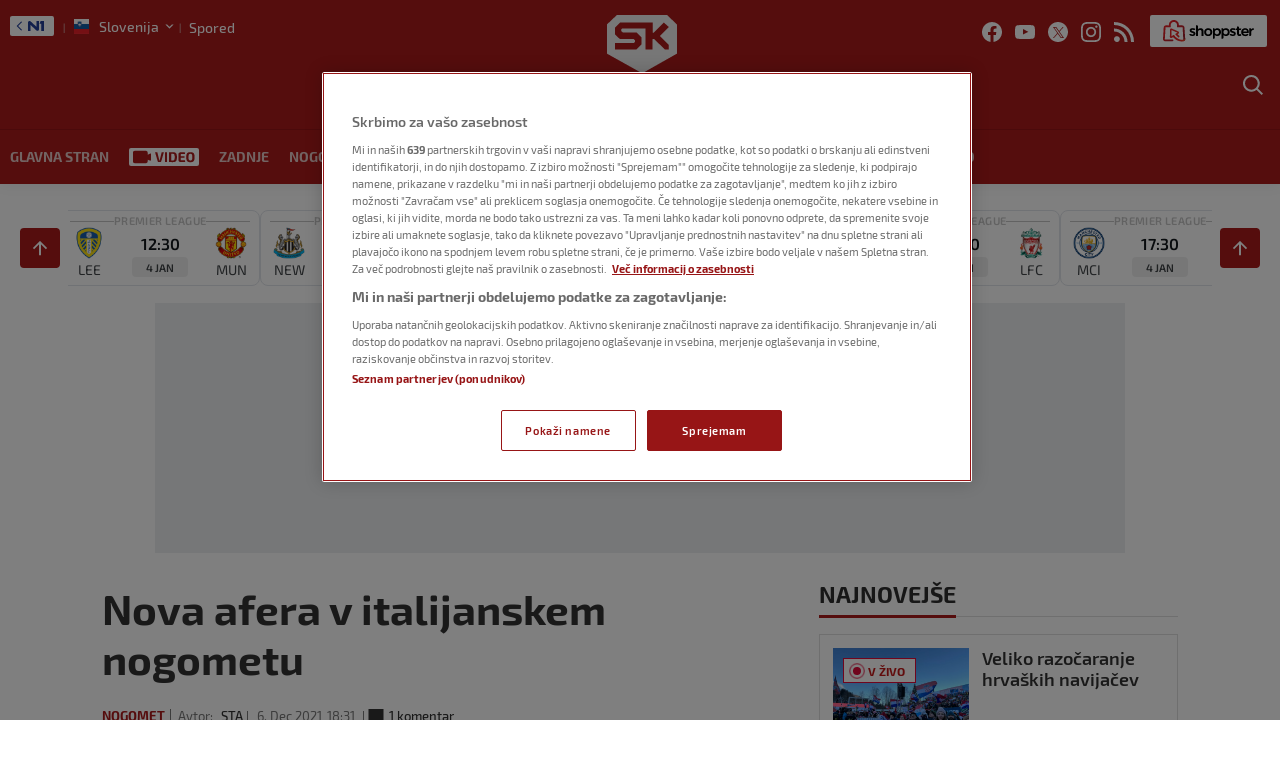

--- FILE ---
content_type: text/html; charset=UTF-8
request_url: https://sportklub.n1info.si/nogomet/serie-a/nova-afera-v-italijanskem-nogometu/
body_size: 52112
content:
<!doctype html>
<html class="no-js" lang="sl-SI">

<head>

    <meta charset="UTF-8" />
    <meta name="viewport" content="width=device-width, initial-scale=1, maximum-scale=1, user-scalable=no">

    <!-- Fonts Preload -->
    <link
            rel="preload"
            as="font"
            type="font/woff2"
            href="//sportklub.n1info.si/wp-content/themes/ucnewsportal-sk/dist/assets/fonts/Exo2-Regular.woff2"
            crossorigin="anonymous"/>
<link
            rel="preload"
            as="font"
            type="font/woff2"
            href="//sportklub.n1info.si/wp-content/themes/ucnewsportal-sk/dist/assets/fonts/Exo2-Medium.woff2"
            crossorigin="anonymous"/>
<link
            rel="preload"
            as="font"
            type="font/woff2"
            href="//sportklub.n1info.si/wp-content/themes/ucnewsportal-sk/dist/assets/fonts/Exo2-Bold.woff2"
            crossorigin="anonymous"/>
<link
            rel="preload"
            as="font"
            type="font/woff2"
            href="//sportklub.n1info.si/wp-content/themes/ucnewsportal-sk/dist/assets/fonts/Exo2-SemiBold.woff2"
            crossorigin="anonymous"/>
<link
            rel="preload"
            as="font"
            type="font/woff2"
            href="//sportklub.n1info.si/wp-content/themes/ucnewsportal-sk/dist/assets/fonts/Exo2-ExtraBold.woff2"
            crossorigin="anonymous"/>

    

<link rel="apple-touch-icon" href="//sportklub.n1info.si/wp-content/themes/ucnewsportal-sk/dist/assets/images/apple-touch-icon.png" />
<link rel="apple-touch-icon" sizes="57x57" href="//sportklub.n1info.si/wp-content/themes/ucnewsportal-sk/dist/assets/images/apple-touch-icon-57x57.png" />
<link rel="apple-touch-icon" sizes="72x72" href="//sportklub.n1info.si/wp-content/themes/ucnewsportal-sk/dist/assets/images/apple-touch-icon-72x72.png" />
<link rel="apple-touch-icon" sizes="76x76" href="//sportklub.n1info.si/wp-content/themes/ucnewsportal-sk/dist/assets/images/apple-touch-icon-76x76.png" />
<link rel="apple-touch-icon" sizes="114x114" href="//sportklub.n1info.si/wp-content/themes/ucnewsportal-sk/dist/assets/images/apple-touch-icon-114x114.png" />
<link rel="apple-touch-icon" sizes="120x120" href="//sportklub.n1info.si/wp-content/themes/ucnewsportal-sk/dist/assets/images/apple-touch-icon-120x120.png" />
<link rel="apple-touch-icon" sizes="144x144" href="//sportklub.n1info.si/wp-content/themes/ucnewsportal-sk/dist/assets/images/apple-touch-icon-144x144.png" />
<link rel="apple-touch-icon" sizes="152x152" href="//sportklub.n1info.si/wp-content/themes/ucnewsportal-sk/dist/assets/images/apple-touch-icon-152x152.png" />
<link rel="apple-touch-icon" sizes="180x180" href="//sportklub.n1info.si/wp-content/themes/ucnewsportal-sk/dist/assets/images/apple-touch-icon-180x180.png" />
        <script>
            window.ft = {"lock-coral-new-logic-timestamp":false,"new-image-renditions":true,"submenu-header-desktop":true,"submenu-feature-zone":false,"featured-block-image-sizes":false,"n1-caption-feature":false,"post-time-new-format":true,"authors-overwrite":true,"new-bex":true,"kajron-selection":false,"purger_logic":true,"amp-accelerated-mobile-pages":false,"in-text-banner":true,"expose-bex-to-api":false,"soft-import-posts":true,"custom-tag-search":false,"branded-layout":true,"dynamic-banners-in-text":true,"wpp-max-execution":false,"custom-branded-colours":true,"optimize-image-renditions":false,"rendition-relative-path-fix-tempft":false,"global-redis-cache":true,"personalised-ce-widget":false,"new-media-templates":true,"bex-api-style":false,"modular-sidebar":false,"popular-posts-single-zadovoljna":false,"comments-badge-placeholder":true,"modular-sidebar-responsive-api":false,"modular-sidebar-responsive":false,"dynamic-banners-api":true,"after-text-banner":true,"generateRss":false,"api-redis-cache":false,"dark-mode":false,"like-dislike":false,"menus-renamed":false,"initial-archive-posts-specific":false,"new-blockquote-unlimited":false,"new-related-news":false,"firebase-push-notifications":false,"acf-relationship-improvements":false,"after-tags-banner":false,"onesignal-topic":false,"adstxt-editor":true,"backward-compatibility-api":false,"blockquote-backwards-compatibility":false,"enable-tracing":false,"onesignal":false,"live-blog":true,"google-tag-manager":false,"optimize-image-renditions-16-9":false,"image-caption-below-the-image":false,"update-modified-datetime":true,"generate-menu-script-load":true,"backoffice-head-scripts":true,"display-build-number":true,"rewrite-canonical":false,"purge_under_article_zone":false,"remove-viblast":true,"purge-remove-path":true,"purge-push-notification":false,"soft-import-posts-whitelist-domains":false,"temp-purge-subcategory-archive-page":true,"coral-talk-load-optimisation":true,"category-search-field":true,"push-notification-refactor":false,"purge-rss-feed":true,"live-blog-refactor":true,"release-dynamic-under-article":false,"autoplay-featured-video":true,"js-localized-datetime":true,"ios-browser-video-session":true,"normalize-social-embeds":false,"new-social-embed-logic":false,"blurry-photos-new-rendition":true,"bridtv-single-post-featured-zone":true,"separate-comment-page":true,"temp-comment-page-backlink":true,"related-news-soft-import-post-temp-ft":true,"purge-separate-comments-page":true,"bridtv-single-post-content-zone":true,"bridtv-embed-api":true,"app-install-banner-backoffice":true,"purge-trashed-post":true,"coral-comments-count":false,"attachment-search-override-speed":true,"swiper-slider":false,"admin-bar-archive-categories":false,"brid-tv-replace-domain ":false,"new-cache-logic":true,"cache-generator-control-panel":true,"article-video-param":true,"mobile-sbp-data":true,"mobile-app-single-build":true,"change-yoast-author-meta":true,"soft-import-auto-publish":true,"categories-migration-settings":false,"purge-latest-news-adjust-pages-number":true,"refactored-branded-layout":true,"fast-comments-widget":true,"fastcomments-post-object-override":true,"comments-call-to-action":true,"invalidate-soft-import-post-cache":true,"reorder-backoffice-sidebar":true,"n1-redirect-button":true,"parse_json_bridtv_embed":false,"log-fast-comments-hook-data":false,"update-post-time":true,"purge-tag-feed":true,"refacfored-branded-layout":false,"service-worker-handler":true,"expand_manager_params":true,"public_post_preview_extended":true,"custom-rss":true,"app-banner-settings":true,"app-install-banner-redesign":true,"articles_feed":true,"disable-404-widgets":true,"dotmetrics-analytics-mobile":true,"wpp_fix ":false,"hide_post_from_google_news":true,"ai_generated_post":true,"backoffice_nexus":true,"wpp_plugin_update":false}        </script>
        <meta name='robots' content='index, follow, max-image-preview:large, max-snippet:-1, max-video-preview:-1' />

	<!-- This site is optimized with the Yoast SEO Premium plugin v20.8 (Yoast SEO v20.8) - https://yoast.com/wordpress/plugins/seo/ -->
	<title>Nova afera v italijanskem nogometu - Sportklub</title>
	<meta name="description" content="Italijanska finančna policija je zaradi suma gospodarskega kriminala aretirala predsednika Sampdorie, nogometnega prvoligaša iz Genove. Po poročanju tiskovne agencije Ansa se je v priporu znašel 70-letni Massimo Ferrero, ki mu očitajo finančne prevare." />
	<link rel="canonical" href="https://sportklub.n1info.si/nogomet/serie-a/nova-afera-v-italijanskem-nogometu/" />
	<meta property="og:locale" content="sl_SI" />
	<meta property="og:type" content="article" />
	<meta property="og:title" content="Nova afera v italijanskem nogometu" />
	<meta property="og:description" content="Italijanska finančna policija je zaradi suma gospodarskega kriminala aretirala predsednika Sampdorie, nogometnega prvoligaša iz Genove. Po poročanju tiskovne agencije Ansa se je v priporu znašel 70-letni Massimo Ferrero, ki mu očitajo finančne prevare." />
	<meta property="og:url" content="https://sportklub.n1info.si/nogomet/serie-a/nova-afera-v-italijanskem-nogometu/" />
	<meta property="og:site_name" content="Sportklub" />
	<meta property="article:published_time" content="2021-12-06T17:31:23+00:00" />
	<meta property="og:image" content="https://sportklub.n1info.si/wp-content/uploads/2021/12/06/1638811727-635634579464-1200x800.jpg" />
	<meta property="og:image:width" content="1200" />
	<meta property="og:image:height" content="800" />
	<meta name="author" content="STA" />
	<meta name="twitter:card" content="summary_large_image" />
	<meta name="twitter:description" content="Italijanska finančna policija je zaradi suma gospodarskega kriminala aretirala predsednika Sampdorie, nogometnega prvoligaša iz Genove. Po poročanju tiskovne agencije Ansa se je v priporu znašel 70-letni Massimo Ferrero, ki mu očitajo finančne prevare." />
	<meta name="twitter:label1" content="Avtor" />
	<meta name="twitter:data1" content="STA" />
	<script type="application/ld+json" class="yoast-schema-graph">{"@context":"https://schema.org","@graph":[{"@type":"WebPage","@id":"https://sportklub.n1info.si/nogomet/serie-a/nova-afera-v-italijanskem-nogometu/","url":"https://sportklub.n1info.si/nogomet/serie-a/nova-afera-v-italijanskem-nogometu/","name":"Nova afera v italijanskem nogometu - Sportklub","isPartOf":{"@id":"https://sportklub.n1info.si/#website"},"datePublished":"2021-12-06T17:31:23+00:00","dateModified":"2021-12-06T17:31:23+00:00","author":{"@id":"https://sportklub.n1info.si/#/schema/person/76f8386e31bc4940de22eb8edf97973c"},"description":"Italijanska finančna policija je zaradi suma gospodarskega kriminala aretirala predsednika Sampdorie, nogometnega prvoligaša iz Genove. Po poročanju tiskovne agencije Ansa se je v priporu znašel 70-letni Massimo Ferrero, ki mu očitajo finančne prevare.","breadcrumb":{"@id":"https://sportklub.n1info.si/nogomet/serie-a/nova-afera-v-italijanskem-nogometu/#breadcrumb"},"inLanguage":"sl-SI","potentialAction":[{"@type":"ReadAction","target":["https://sportklub.n1info.si/nogomet/serie-a/nova-afera-v-italijanskem-nogometu/"]}]},{"@type":"BreadcrumbList","@id":"https://sportklub.n1info.si/nogomet/serie-a/nova-afera-v-italijanskem-nogometu/#breadcrumb","itemListElement":[{"@type":"ListItem","position":1,"name":"Home","item":"https://sportklub.n1info.si/"},{"@type":"ListItem","position":2,"name":"Nova afera v italijanskem nogometu"}]},{"@type":"WebSite","@id":"https://sportklub.n1info.si/#website","url":"https://sportklub.n1info.si/","name":"Sportklub","description":"Just another WordPress site","potentialAction":[{"@type":"SearchAction","target":{"@type":"EntryPoint","urlTemplate":"https://sportklub.n1info.si/?s={search_term_string}"},"query-input":"required name=search_term_string"}],"inLanguage":"sl-SI"},{"@type":"Person","@id":"https://sportklub.n1info.si/#/schema/person/76f8386e31bc4940de22eb8edf97973c","name":"STA","url":"https://sportklub.n1info.si/author/user-editor/"}]}</script>
	<!-- / Yoast SEO Premium plugin. -->


<link rel='dns-prefetch' href='//vjs.zencdn.net' />
<link rel='dns-prefetch' href='//imasdk.googleapis.com' />
<link rel='dns-prefetch' href='//cdnjs.cloudflare.com' />
<link rel='dns-prefetch' href='//connect.facebook.net' />
<style id='classic-theme-styles-inline-css' type='text/css'>
/*! This file is auto-generated */
.wp-block-button__link{color:#fff;background-color:#32373c;border-radius:9999px;box-shadow:none;text-decoration:none;padding:calc(.667em + 2px) calc(1.333em + 2px);font-size:1.125em}.wp-block-file__button{background:#32373c;color:#fff;text-decoration:none}
</style>
<style id='global-styles-inline-css' type='text/css'>
body{--wp--preset--color--black: #000000;--wp--preset--color--cyan-bluish-gray: #abb8c3;--wp--preset--color--white: #ffffff;--wp--preset--color--pale-pink: #f78da7;--wp--preset--color--vivid-red: #cf2e2e;--wp--preset--color--luminous-vivid-orange: #ff6900;--wp--preset--color--luminous-vivid-amber: #fcb900;--wp--preset--color--light-green-cyan: #7bdcb5;--wp--preset--color--vivid-green-cyan: #00d084;--wp--preset--color--pale-cyan-blue: #8ed1fc;--wp--preset--color--vivid-cyan-blue: #0693e3;--wp--preset--color--vivid-purple: #9b51e0;--wp--preset--color--primary: #1779ba;--wp--preset--color--secondary: #767676;--wp--preset--color--success: #3adb76;--wp--preset--color--warning: #ffae00;--wp--preset--color--alert: #cc4b37;--wp--preset--gradient--vivid-cyan-blue-to-vivid-purple: linear-gradient(135deg,rgba(6,147,227,1) 0%,rgb(155,81,224) 100%);--wp--preset--gradient--light-green-cyan-to-vivid-green-cyan: linear-gradient(135deg,rgb(122,220,180) 0%,rgb(0,208,130) 100%);--wp--preset--gradient--luminous-vivid-amber-to-luminous-vivid-orange: linear-gradient(135deg,rgba(252,185,0,1) 0%,rgba(255,105,0,1) 100%);--wp--preset--gradient--luminous-vivid-orange-to-vivid-red: linear-gradient(135deg,rgba(255,105,0,1) 0%,rgb(207,46,46) 100%);--wp--preset--gradient--very-light-gray-to-cyan-bluish-gray: linear-gradient(135deg,rgb(238,238,238) 0%,rgb(169,184,195) 100%);--wp--preset--gradient--cool-to-warm-spectrum: linear-gradient(135deg,rgb(74,234,220) 0%,rgb(151,120,209) 20%,rgb(207,42,186) 40%,rgb(238,44,130) 60%,rgb(251,105,98) 80%,rgb(254,248,76) 100%);--wp--preset--gradient--blush-light-purple: linear-gradient(135deg,rgb(255,206,236) 0%,rgb(152,150,240) 100%);--wp--preset--gradient--blush-bordeaux: linear-gradient(135deg,rgb(254,205,165) 0%,rgb(254,45,45) 50%,rgb(107,0,62) 100%);--wp--preset--gradient--luminous-dusk: linear-gradient(135deg,rgb(255,203,112) 0%,rgb(199,81,192) 50%,rgb(65,88,208) 100%);--wp--preset--gradient--pale-ocean: linear-gradient(135deg,rgb(255,245,203) 0%,rgb(182,227,212) 50%,rgb(51,167,181) 100%);--wp--preset--gradient--electric-grass: linear-gradient(135deg,rgb(202,248,128) 0%,rgb(113,206,126) 100%);--wp--preset--gradient--midnight: linear-gradient(135deg,rgb(2,3,129) 0%,rgb(40,116,252) 100%);--wp--preset--font-size--small: 13px;--wp--preset--font-size--medium: 20px;--wp--preset--font-size--large: 36px;--wp--preset--font-size--x-large: 42px;--wp--preset--spacing--20: 0.44rem;--wp--preset--spacing--30: 0.67rem;--wp--preset--spacing--40: 1rem;--wp--preset--spacing--50: 1.5rem;--wp--preset--spacing--60: 2.25rem;--wp--preset--spacing--70: 3.38rem;--wp--preset--spacing--80: 5.06rem;--wp--preset--shadow--natural: 6px 6px 9px rgba(0, 0, 0, 0.2);--wp--preset--shadow--deep: 12px 12px 50px rgba(0, 0, 0, 0.4);--wp--preset--shadow--sharp: 6px 6px 0px rgba(0, 0, 0, 0.2);--wp--preset--shadow--outlined: 6px 6px 0px -3px rgba(255, 255, 255, 1), 6px 6px rgba(0, 0, 0, 1);--wp--preset--shadow--crisp: 6px 6px 0px rgba(0, 0, 0, 1);}:where(.is-layout-flex){gap: 0.5em;}:where(.is-layout-grid){gap: 0.5em;}body .is-layout-flow > .alignleft{float: left;margin-inline-start: 0;margin-inline-end: 2em;}body .is-layout-flow > .alignright{float: right;margin-inline-start: 2em;margin-inline-end: 0;}body .is-layout-flow > .aligncenter{margin-left: auto !important;margin-right: auto !important;}body .is-layout-constrained > .alignleft{float: left;margin-inline-start: 0;margin-inline-end: 2em;}body .is-layout-constrained > .alignright{float: right;margin-inline-start: 2em;margin-inline-end: 0;}body .is-layout-constrained > .aligncenter{margin-left: auto !important;margin-right: auto !important;}body .is-layout-constrained > :where(:not(.alignleft):not(.alignright):not(.alignfull)){max-width: var(--wp--style--global--content-size);margin-left: auto !important;margin-right: auto !important;}body .is-layout-constrained > .alignwide{max-width: var(--wp--style--global--wide-size);}body .is-layout-flex{display: flex;}body .is-layout-flex{flex-wrap: wrap;align-items: center;}body .is-layout-flex > *{margin: 0;}body .is-layout-grid{display: grid;}body .is-layout-grid > *{margin: 0;}:where(.wp-block-columns.is-layout-flex){gap: 2em;}:where(.wp-block-columns.is-layout-grid){gap: 2em;}:where(.wp-block-post-template.is-layout-flex){gap: 1.25em;}:where(.wp-block-post-template.is-layout-grid){gap: 1.25em;}.has-black-color{color: var(--wp--preset--color--black) !important;}.has-cyan-bluish-gray-color{color: var(--wp--preset--color--cyan-bluish-gray) !important;}.has-white-color{color: var(--wp--preset--color--white) !important;}.has-pale-pink-color{color: var(--wp--preset--color--pale-pink) !important;}.has-vivid-red-color{color: var(--wp--preset--color--vivid-red) !important;}.has-luminous-vivid-orange-color{color: var(--wp--preset--color--luminous-vivid-orange) !important;}.has-luminous-vivid-amber-color{color: var(--wp--preset--color--luminous-vivid-amber) !important;}.has-light-green-cyan-color{color: var(--wp--preset--color--light-green-cyan) !important;}.has-vivid-green-cyan-color{color: var(--wp--preset--color--vivid-green-cyan) !important;}.has-pale-cyan-blue-color{color: var(--wp--preset--color--pale-cyan-blue) !important;}.has-vivid-cyan-blue-color{color: var(--wp--preset--color--vivid-cyan-blue) !important;}.has-vivid-purple-color{color: var(--wp--preset--color--vivid-purple) !important;}.has-black-background-color{background-color: var(--wp--preset--color--black) !important;}.has-cyan-bluish-gray-background-color{background-color: var(--wp--preset--color--cyan-bluish-gray) !important;}.has-white-background-color{background-color: var(--wp--preset--color--white) !important;}.has-pale-pink-background-color{background-color: var(--wp--preset--color--pale-pink) !important;}.has-vivid-red-background-color{background-color: var(--wp--preset--color--vivid-red) !important;}.has-luminous-vivid-orange-background-color{background-color: var(--wp--preset--color--luminous-vivid-orange) !important;}.has-luminous-vivid-amber-background-color{background-color: var(--wp--preset--color--luminous-vivid-amber) !important;}.has-light-green-cyan-background-color{background-color: var(--wp--preset--color--light-green-cyan) !important;}.has-vivid-green-cyan-background-color{background-color: var(--wp--preset--color--vivid-green-cyan) !important;}.has-pale-cyan-blue-background-color{background-color: var(--wp--preset--color--pale-cyan-blue) !important;}.has-vivid-cyan-blue-background-color{background-color: var(--wp--preset--color--vivid-cyan-blue) !important;}.has-vivid-purple-background-color{background-color: var(--wp--preset--color--vivid-purple) !important;}.has-black-border-color{border-color: var(--wp--preset--color--black) !important;}.has-cyan-bluish-gray-border-color{border-color: var(--wp--preset--color--cyan-bluish-gray) !important;}.has-white-border-color{border-color: var(--wp--preset--color--white) !important;}.has-pale-pink-border-color{border-color: var(--wp--preset--color--pale-pink) !important;}.has-vivid-red-border-color{border-color: var(--wp--preset--color--vivid-red) !important;}.has-luminous-vivid-orange-border-color{border-color: var(--wp--preset--color--luminous-vivid-orange) !important;}.has-luminous-vivid-amber-border-color{border-color: var(--wp--preset--color--luminous-vivid-amber) !important;}.has-light-green-cyan-border-color{border-color: var(--wp--preset--color--light-green-cyan) !important;}.has-vivid-green-cyan-border-color{border-color: var(--wp--preset--color--vivid-green-cyan) !important;}.has-pale-cyan-blue-border-color{border-color: var(--wp--preset--color--pale-cyan-blue) !important;}.has-vivid-cyan-blue-border-color{border-color: var(--wp--preset--color--vivid-cyan-blue) !important;}.has-vivid-purple-border-color{border-color: var(--wp--preset--color--vivid-purple) !important;}.has-vivid-cyan-blue-to-vivid-purple-gradient-background{background: var(--wp--preset--gradient--vivid-cyan-blue-to-vivid-purple) !important;}.has-light-green-cyan-to-vivid-green-cyan-gradient-background{background: var(--wp--preset--gradient--light-green-cyan-to-vivid-green-cyan) !important;}.has-luminous-vivid-amber-to-luminous-vivid-orange-gradient-background{background: var(--wp--preset--gradient--luminous-vivid-amber-to-luminous-vivid-orange) !important;}.has-luminous-vivid-orange-to-vivid-red-gradient-background{background: var(--wp--preset--gradient--luminous-vivid-orange-to-vivid-red) !important;}.has-very-light-gray-to-cyan-bluish-gray-gradient-background{background: var(--wp--preset--gradient--very-light-gray-to-cyan-bluish-gray) !important;}.has-cool-to-warm-spectrum-gradient-background{background: var(--wp--preset--gradient--cool-to-warm-spectrum) !important;}.has-blush-light-purple-gradient-background{background: var(--wp--preset--gradient--blush-light-purple) !important;}.has-blush-bordeaux-gradient-background{background: var(--wp--preset--gradient--blush-bordeaux) !important;}.has-luminous-dusk-gradient-background{background: var(--wp--preset--gradient--luminous-dusk) !important;}.has-pale-ocean-gradient-background{background: var(--wp--preset--gradient--pale-ocean) !important;}.has-electric-grass-gradient-background{background: var(--wp--preset--gradient--electric-grass) !important;}.has-midnight-gradient-background{background: var(--wp--preset--gradient--midnight) !important;}.has-small-font-size{font-size: var(--wp--preset--font-size--small) !important;}.has-medium-font-size{font-size: var(--wp--preset--font-size--medium) !important;}.has-large-font-size{font-size: var(--wp--preset--font-size--large) !important;}.has-x-large-font-size{font-size: var(--wp--preset--font-size--x-large) !important;}
.wp-block-navigation a:where(:not(.wp-element-button)){color: inherit;}
:where(.wp-block-post-template.is-layout-flex){gap: 1.25em;}:where(.wp-block-post-template.is-layout-grid){gap: 1.25em;}
:where(.wp-block-columns.is-layout-flex){gap: 2em;}:where(.wp-block-columns.is-layout-grid){gap: 2em;}
.wp-block-pullquote{font-size: 1.5em;line-height: 1.6;}
</style>
<link rel='stylesheet' id='live-results-widget-css-css' href='//sportklub.n1info.si/wp-content/plugins/united-cloud-live-results-widget/dist/assets/css/scss-live-results-widget.css?ver=1762267684' type='text/css' media='all' />
<link rel='stylesheet' id='united-cloud-social-share-scss-css' href='//sportklub.n1info.si/wp-content/plugins/united-cloud-social-share/dist/assets/css/scss-united-cloud-social-share.css?ver=1762267684' type='text/css' media='all' />
<link rel='stylesheet' id='social-share-css-css' href='//sportklub.n1info.si/wp-content/plugins/united-cloud-social-share/dist/assets/css/scss-ucnewsportal-sk-social-share.css?ver=1762267684' type='text/css' media='all' />
<link rel='stylesheet' id='wordpress-popular-posts-css-css' href='//sportklub.n1info.si/wp-content/plugins/wordpress-popular-posts/assets/css/wpp.css?ver=6.3.4' type='text/css' media='all' />
<link rel='stylesheet' id='main-stylesheet-css' href='//sportklub.n1info.si/wp-content/themes/ucnewsportal-sk/dist/assets/css/app.css?ver=1762267762' type='text/css' media='all' />
<link rel='stylesheet' id='videojs-css-css' href='//vjs.zencdn.net/6.10/video-js.css?ver=6.10' type='text/css' media='all' />
<script type="application/json" id="wpp-json">

{"sampling_active":1,"sampling_rate":100,"ajax_url":"https:\/\/sportklub.n1info.si\/wp-json\/wordpress-popular-posts\/v1\/popular-posts","api_url":"https:\/\/sportklub.n1info.si\/wp-json\/wordpress-popular-posts","ID":6249318,"token":"4ae2da1913","lang":0,"debug":0}

</script>
<script type="text/javascript" src="//sportklub.n1info.si/wp-content/plugins/wordpress-popular-posts/assets/js/wpp.min.js?ver=6.3.4" id="wpp-js-js"></script>
<script type="text/javascript" src="//vjs.zencdn.net/7.11.4/video.min.js?ver=7.11.4" id="videojs-js"></script>
<script type="text/javascript" src="//imasdk.googleapis.com/js/sdkloader/ima3.js?ver=3.0.0" id="videojs-ima-js-js"></script>
<script type="text/javascript" src="//sportklub.n1info.si/wp-includes/js/jquery/jquery.min.js?ver=3.7.1" id="jquery-core-js"></script>
<script type="text/javascript" src="//sportklub.n1info.si/wp-includes/js/jquery/jquery-migrate.min.js?ver=3.4.1" id="jquery-migrate-js"></script>
<script type="text/javascript" src="//sportklub.n1info.si/wp-includes/js/jquery/ui/core.min.js?ver=1.13.2" id="jquery-ui-core-js"></script>
<script type="text/javascript" src="//sportklub.n1info.si/wp-includes/js/jquery/ui/mouse.min.js?ver=1.13.2" id="jquery-ui-mouse-js"></script>
<script type="text/javascript" src="//sportklub.n1info.si/wp-includes/js/jquery/ui/sortable.min.js?ver=1.13.2" id="jquery-ui-sortable-js"></script>
<script type="text/javascript" src="//sportklub.n1info.si/wp-includes/js/jquery/ui/resizable.min.js?ver=1.13.2" id="jquery-ui-resizable-js"></script>
<script type="text/javascript" src="//sportklub.n1info.si/wp-content/plugins/advanced-custom-fields-pro/assets/build/js/acf.min.js?ver=6.2.4" id="acf-js"></script>
<script type="text/javascript" src="//sportklub.n1info.si/wp-content/plugins/advanced-custom-fields-pro/assets/build/js/acf-input.min.js?ver=6.2.4" id="acf-input-js"></script>
<script type="text/javascript" src="//sportklub.n1info.si/wp-content/themes/ucnewsportal-sk/dist/assets/js/videojs-ima.js?ver=1762267762" id="ima-js"></script>
<script type="text/javascript" src="//cdnjs.cloudflare.com/ajax/libs/uuid/8.1.0/uuidv4.min.js?ver=8.1.0" id="uuid-cdn-js"></script>
<script type="text/javascript" src="//sportklub.n1info.si/wp-content/themes/ucnewsportal-sk/dist/assets/js/fb-sdk.js?ver=6.4.2" id="fb-sdk-js"></script>
<script type="text/javascript" src="//connect.facebook.net/sl_SI/sdk.js?ver=6.4.2" id="fb-sdk-cdn-js"></script>
<script type="text/javascript" id="dynamic-banners-js-extra">
/* <![CDATA[ */
var dynamicBannersInText = ["<!-- \/21876124292\/novi-SK-SLO\/sk-slo-dinamicki-InText -->\r\n<div id='div-gpt-ad-1622630972897-0'>\r\n<!-- \r\n  <script>\r\n    googletag.cmd.push(function() { googletag.display('div-gpt-ad-1622630972897-0'); });\r\n  <\/script>\r\n-->\r\n<\/div>","<!-- \/21876124292\/novi-SK-SLO\/SK-SLO-Dynamic-Intext-2 -->\r\n<div id='div-gpt-ad-1644237573712-0'>\r\n<!-- \r\n  <script>\r\n    googletag.cmd.push(function() { googletag.display('div-gpt-ad-1644237573712-0'); });\r\n  <\/script>\r\n-->\r\n<\/div>","<!-- \/21876124292\/novi-SK-SLO\/SK-SLO-Dynamic-Intext-3 -->\r\n<div id='div-gpt-ad-1644237609092-0'>\r\n<!-- \r\n  <script>\r\n    googletag.cmd.push(function() { googletag.display('div-gpt-ad-1644237609092-0'); });\r\n  <\/script>\r\n-->\r\n<\/div>","<!-- \/21876124292\/novi-SK-SLO\/SK-SLO-Dynamic-Intext-4 -->\r\n<div id='div-gpt-ad-1644237640059-0'>\r\n<!-- \r\n  <script>\r\n    googletag.cmd.push(function() { googletag.display('div-gpt-ad-1644237640059-0'); });\r\n  <\/script>\r\n-->\r\n<\/div>","<!-- \/21876124292\/novi-SK-SLO\/SK-SLO-Dynamic-Intext-5 -->\r\n<div id='div-gpt-ad-1644237672995-0'>\r\n<!-- \r\n  <script>\r\n    googletag.cmd.push(function() { googletag.display('div-gpt-ad-1644237672995-0'); });\r\n  <\/script>\r\n-->\r\n<\/div>","<!-- \/21876124292\/novi-SK-SLO\/SK-SLO-Dynamic-Intext-6 -->\r\n<div id='div-gpt-ad-1644237699612-0'>\r\n<!-- \r\n  <script>\r\n    googletag.cmd.push(function() { googletag.display('div-gpt-ad-1644237699612-0'); });\r\n  <\/script>\r\n-->\r\n<\/div>","<!-- \/21876124292\/novi-SK-SLO\/SK-SLO-Dynamic-Intext-7 -->\r\n<div id='div-gpt-ad-1644237733524-0'>\r\n<!-- \r\n  <script>\r\n    googletag.cmd.push(function() { googletag.display('div-gpt-ad-1644237733524-0'); });\r\n  <\/script>\r\n-->\r\n<\/div>","<!-- \/21876124292\/novi-SK-SLO\/SK-SLO-Dynamic-Intext-8 -->\r\n<div id='div-gpt-ad-1644237773866-0'>\r\n<!-- \r\n  <script>\r\n    googletag.cmd.push(function() { googletag.display('div-gpt-ad-1644237773866-0'); });\r\n  <\/script>\r\n-->\r\n<\/div>","<!-- \/21876124292\/novi-SK-SLO\/SK-SLO-Dynamic-Intext-9 -->\r\n<div id='div-gpt-ad-1644237811300-0'>\r\n<!-- \r\n  <script>\r\n    googletag.cmd.push(function() { googletag.display('div-gpt-ad-1644237811300-0'); });\r\n  <\/script>\r\n-->\r\n<\/div>","<!-- \/21876124292\/novi-SK-SLO\/SK-SLO-Dynamic-Intext-10 -->\r\n<div id='div-gpt-ad-1644237838856-0'>\r\n<!-- \r\n  <script>\r\n    googletag.cmd.push(function() { googletag.display('div-gpt-ad-1644237838856-0'); });\r\n  <\/script>\r\n-->\r\n<\/div>"];
/* ]]> */
</script>
<script type="text/javascript" src="//sportklub.n1info.si/wp-content/themes/ucnewsportal-sk/dist/assets/js/dynamic-banners.js?ver=6.4.2" id="dynamic-banners-js"></script>
<script type="text/javascript" id="add_manager_variables-js-extra">
/* <![CDATA[ */
var addManagerParams = {"categories":["nogomet","nogomet_serie-a"],"tags":["afera","massimo-ferrero","sampdoria"],"post_id":"6249318","post_url":"https:\/\/sportklub.n1info.si\/nogomet\/serie-a\/nova-afera-v-italijanskem-nogometu\/","browser_width":"1024","viewport_size":"","article_video":"false","article_socnet":"false","referral":"none","author_name":["sta"]};
/* ]]> */
</script>
<script type="text/javascript" src="//sportklub.n1info.si/wp-content/themes/ucnewsportal-sk/dist/assets/js/add-manager-variables.js?ver=1762267762" id="add_manager_variables-js"></script>
<script type="text/javascript" id="generate-menu-js-extra">
/* <![CDATA[ */
var objectPathUrl = {"imageUrl":"\/\/sportklub.n1info.si\/wp-content\/themes\/ucnewsportal-sk"};
/* ]]> */
</script>
<script type="text/javascript" src="//sportklub.n1info.si/wp-content/themes/ucnewsportal-sk/dist/assets/js/generate-menu.js?ver=1762267762" id="generate-menu-js"></script>
<link rel="https://api.w.org/" href="https://sportklub.n1info.si/wp-json/" /><link rel="alternate" type="application/json" href="https://sportklub.n1info.si/wp-json/wp/v2/posts/6249318" /><link rel="alternate" type="application/json+oembed" href="https://sportklub.n1info.si/wp-json/oembed/1.0/embed?url=https%3A%2F%2Fsportklub.n1info.si%2Fnogomet%2Fserie-a%2Fnova-afera-v-italijanskem-nogometu%2F" />
<link rel="alternate" type="text/xml+oembed" href="https://sportklub.n1info.si/wp-json/oembed/1.0/embed?url=https%3A%2F%2Fsportklub.n1info.si%2Fnogomet%2Fserie-a%2Fnova-afera-v-italijanskem-nogometu%2F&#038;format=xml" />
<meta name="BridPlugin" content="site:26832|oauth_token:01110011 01100101 01100011 01110010 01100101 01110100|ver:3.7.3|widget:1|disable_video_autosave:|channels:Array|width:16|height:9|autoplay:0|aspect:1|user_id:31891|default_channel:18|ovr_def:1|async_embed:0|google_seo:1|raw_embed:1|embed_only:1|disable_shortcode:2|unit:28206|unit_width:480|unit_height:270|player:40138|video_image:|onready:|hide_upload_video:1|hide_add_video:1|hide_yt_video:1|hide_manage_playlist:0|hide_manage_outstream:1|hide_manage_carousels:1" />            <style id="wpp-loading-animation-styles">@-webkit-keyframes bgslide{from{background-position-x:0}to{background-position-x:-200%}}@keyframes bgslide{from{background-position-x:0}to{background-position-x:-200%}}.wpp-widget-placeholder,.wpp-widget-block-placeholder,.wpp-shortcode-placeholder{margin:0 auto;width:60px;height:3px;background:#dd3737;background:linear-gradient(90deg,#dd3737 0%,#571313 10%,#dd3737 100%);background-size:200% auto;border-radius:3px;-webkit-animation:bgslide 1s infinite linear;animation:bgslide 1s infinite linear}</style>
            <script> 
  window.dataLayer = window.dataLayer || []; 
  function gtag(){dataLayer.push(arguments);} 
 
  // Default state
  gtag('consent', 'default', { 
        ad_storage: "denied", 
        analytics_storage: "denied", 
        functionality_storage: "denied", 
        personalization_storage: "denied", 
        security_storage: "denied",  
        ad_user_data: "denied",
        ad_personalization: "denied", 
'wait_for_update': 1000 
 
  }); 
</script><meta name="google-site-verification" content="ehOXMebK9m8ni0O2h7iRnY0C9WZx8uHVdxuWcAF4jQ4" /><!-- Google Tag Manager -->
<script>(function(w,d,s,l,i){w[l]=w[l]||[];w[l].push({'gtm.start':
new Date().getTime(),event:'gtm.js'});var f=d.getElementsByTagName(s)[0],
j=d.createElement(s),dl=l!='dataLayer'?'&l='+l:'';j.async=true;j.src=
'https://www.googletagmanager.com/gtm.js?id='+i+dl;f.parentNode.insertBefore(j,f);
})(window,document,'script','dataLayer','GTM-WCLMPHW');</script>
<!-- End Google Tag Manager --><!-- OneTrust Cookies Consent Notice start for sportklub.n1info.si -->
<script src="https://cdn.cookielaw.org/scripttemplates/otSDKStub.js" data-language="sl" type="text/javascript" charset="UTF-8" data-domain-script="d60f884a-69e2-4ae4-aba0-47e7c6acb304" ></script>
<script type="text/javascript">
function OptanonWrapper() { }
</script>
<!-- OneTrust Cookies Consent Notice end for sportklub.n1info.si --><!-- Start W2G -->
<script type="text/javascript"> 
	var w2g = w2g || {}; 
	w2g.hostname = 'sportklub.n1info.si';
	w2g.targeting = { 
		category: addManagerParams.categories, 
		article_id: addManagerParams.post_id, 
		article_url_web: addManagerParams.post_url,
		article_tags: addManagerParams.tags,
		article_video: addManagerParams.article_video,
		article_socnet: addManagerParams.article_socnet,
		viewport_size: addManagerParams.viewport_size,
                referral: addManagerParams.referral,
                author_name: addManagerParams.author_name
	}; 
</script> 
<script type="text/javascript" src=" https://lib.wtg-ads.com/publisher/sportklub.n1info.si/lib.min.js" async></script>
<!-- End W2G -->

<!-- Start AdManager

<script async src="https://securepubads.g.doubleclick.net/tag/js/gpt.js"></script>
<script>
  var googletag = googletag || {};
  googletag.cmd = googletag.cmd || [];
</script>
<script>
var adUnits = [];
googletag.cmd.push(function() {

googletag.pubads().setTargeting('category', addManagerParams.categories);
googletag.pubads().setTargeting('article_id', addManagerParams.post_id);
googletag.pubads().setTargeting('article_url_web', addManagerParams.post_url);
googletag.pubads().setTargeting('article_tags', addManagerParams.tags);

var mappingBillboard = googletag.sizeMapping().
addSize([21,21],[320,100]).
addSize([320,21],[320,100]).
addSize([768,21],[728,90]).
addSize([1023,21],[[970,250],[970,180],[970,90],[728,90]]).build();

var mappingInfeed_1 = googletag.sizeMapping().
addSize([21,21],[320,100]).
addSize([320,21],[[320,100],[300,250]]).
addSize([768,21],[728,90]).
addSize([1023,21],[[970,250],[970,180],[970,90],[728,90]]).build();

var mappingInfeed_2 = googletag.sizeMapping().
addSize([21,21],[320,100]).
addSize([320,21],[[320,100],[300,250]]).
addSize([768,21],[728,90]).
addSize([1023,21],[[970,250],[970,180],[970,90],[728,90]]).build();

var mappingInfeed_3 = googletag.sizeMapping().
addSize([21,21],[320,100]).
addSize([320,21],[[320,100],[300,250]]).
addSize([768,21],[728,90]).
addSize([1023,21],[[970,250],[970,180],[970,90],[728,90]]).build();

var mappingBrandingLeft = googletag.sizeMapping().
addSize([21,21],[]).
addSize([1365,21],[[360,1080],[120,600],[160,600]]).build();

var mappingBrandingRight = googletag.sizeMapping().
addSize([21,21],[]).
addSize([1365,21],[[360,1080],[120,600],[160,600]]).build();

var mappingSideBanner_1 = googletag.sizeMapping().
addSize([21,21],[[300,250],[300,100]]).
addSize([320,21],[[300,250],[300,100]]).
addSize([1023,21],[[300,250],[300,600]]).build();

var mappingSideBanner_2 = googletag.sizeMapping().
addSize([21,21],[[300,250],[300,100]]).
addSize([320,21],[[300,250],[300,100]]).
addSize([1023,21],[[300,250],[300,600]]).build();

var mappingSideBanner_3 = googletag.sizeMapping().
addSize([21,21],[[300,250],[300,100]]).
addSize([320,21],[[300,250],[300,100]]).
addSize([1023,21],[[300,250],[300,600]]).build();

var mappingSideBanner_4 = googletag.sizeMapping().
addSize([21,21],[[300,250],[300,100]]).
addSize([320,21],[[300,250],[300,100]]).
addSize([1023,21],[[300,250],[300,600]]).build();

var mappingFooter = googletag.sizeMapping().
addSize([21,21],[300,100]).
addSize([320,21],[[320,100],[320,50]]).    
addSize([768,21],[750,200]).
addSize([1200,21],[[1200,200],[750,200]]).build();

var mappingInText = googletag.sizeMapping().
addSize([21,21],[300,250]).
addSize([320,21],[[300,250],[320,100]]).
addSize([512,21],[[468,200],[468,60],[300,250]]).
addSize([1780,21],[[728,90],[300,250]]).build();

var mappingAfterText = googletag.sizeMapping().
addSize([21,21],[300,250]).
addSize([320,21],[[300,250],[320,100]]).
addSize([512,21],[[468,60],[300,250]]).
addSize([1780,21],[[728,90],[300,250]]).build();

var mappingDynamicInText = googletag.sizeMapping().
addSize([21,21],[[336,280],[300,250],[320,100]]).
addSize([768,21],[]).build();


adUnits[0] = googletag.defineSlot('/21876124292/novi-SK-SLO/SK-SLO-BILLBOARD-1',[[970,250],[970,180],[970,90],[728,90],[320,100]],'div-gpt-ad-1602163843644-0').addService(googletag.pubads()).defineSizeMapping(mappingBillboard);

adUnits[1] = googletag.defineSlot('/21876124292/novi-SK-SLO/sk_slo_infeed1',[[970,250],[970,180],[970,90],[728,90],[300,250],[320,100]],'div-gpt-ad-1606228842984-0').addService(googletag.pubads()).defineSizeMapping(mappingInfeed_1);

adUnits[2] = googletag.defineSlot('/21876124292/novi-SK-SLO/sk_slo_infeed2',[[970,250],[970,180],[970,90],[728,90],[300,250],[320,100]],'div-gpt-ad-1606228896530-0').addService(googletag.pubads()).defineSizeMapping(mappingInfeed_2);

adUnits[3] = googletag.defineSlot('/21876124292/novi-SK-SLO/sk_slo_infeed3',[[970,250],[970,180],[970,90],[728,90],[300,250],[320,100]],'div-gpt-ad-1606228931892-0').addService(googletag.pubads()).defineSizeMapping(mappingInfeed_3);

adUnits[4] = googletag.defineSlot('/21876124292/novi-SK-SLO/SK-SLO-WALLPAPER-L',[[360,1080],[120,600],[160,600]],'div-gpt-ad-1603377810275-0').addService(googletag.pubads()).defineSizeMapping(mappingBrandingLeft);

adUnits[5] = googletag.defineSlot('/21876124292/novi-SK-SLO/SK-SLO-WALLPAPER-R',[[360,1080],[120,600],[160,600]],'div-gpt-ad-1603377924645-0').addService(googletag.pubads()).defineSizeMapping(mappingBrandingRight);

adUnits[6] = googletag.defineSlot('/21876124292/novi-SK-SLO/SK-SLO-SB-1',[[300,600],[300,250],[320,100]],'div-gpt-ad-1602153731956-0').addService(googletag.pubads()).defineSizeMapping(mappingSideBanner_1);

adUnits[7] = googletag.defineSlot('/21876124292/novi-SK-SLO/SK-SLO-SB-2',[[300,600],[300,250],[320,100]],'div-gpt-ad-1602153769536-0').addService(googletag.pubads()).defineSizeMapping(mappingSideBanner_2);

adUnits[8] = googletag.defineSlot('/21876124292/novi-SK-SLO/SK-SLO-SB-3',[[300,600],[300,250],[320,100]],'div-gpt-ad-1602153804318-0').addService(googletag.pubads()).defineSizeMapping(mappingSideBanner_3);

adUnits[9] = googletag.defineSlot('/21876124292/novi-SK-SLO/SK-SLO-SB-4',[[300,600],[300,250],[320,100]],'div-gpt-ad-1602153840683-0').addService(googletag.pubads()).defineSizeMapping(mappingSideBanner_4);

adUnits[10] = googletag.defineSlot('/21876124292/novi-SK-SLO/SK-SLO-FOOTER-STICKY',[[750,200],[320,100]],'div-gpt-ad-1602153877029-0').addService(googletag.pubads()).defineSizeMapping(mappingFooter);

adUnits[11] = googletag.defineSlot('/21876124292/novi-SK-SLO/sk-slo-inText',[[728,90],[468,60],[300,250],[320,100]],'div-gpt-ad-1620633416033-0').addService(googletag.pubads()).defineSizeMapping(mappingInText);

adUnits[12] = googletag.defineSlot('/21876124292/novi-SK-SLO/sk-slo-afterText',[[728,90],[468,60],[300,250],[320,100]],'div-gpt-ad-1621846085263-0').addService(googletag.pubads()).defineSizeMapping(mappingAfterText);

adUnits[13] = googletag.defineSlot('/21876124292/novi-SK-SLO/sk-slo-dinamicki-InText',[[336,280],[300,250],[320,100]],'div-gpt-ad-1622630972897-0').addService(googletag.pubads()).defineSizeMapping(mappingDynamicInText);

adUnits[14] = googletag.defineSlot('/21876124292/novi-SK-SLO/SK-SLO-Dynamic-Intext-2',[[336,280],[300,250],[320,100]],'div-gpt-ad-1644237573712-0').addService(googletag.pubads()).defineSizeMapping(mappingDynamicInText);

adUnits[15] = googletag.defineSlot('/21876124292/novi-SK-SLO/SK-SLO-Dynamic-Intext-3',[[336,280],[300,250],[320,100]],'div-gpt-ad-1644237609092-0').addService(googletag.pubads()).defineSizeMapping(mappingDynamicInText);

adUnits[16] = googletag.defineSlot('/21876124292/novi-SK-SLO/SK-SLO-Dynamic-Intext-4',[[336,280],[300,250],[320,100]],'div-gpt-ad-1644237640059-0').addService(googletag.pubads()).defineSizeMapping(mappingDynamicInText);

adUnits[17] = googletag.defineSlot('/21876124292/novi-SK-SLO/SK-SLO-Dynamic-Intext-5',[[336,280],[300,250],[320,100]],'div-gpt-ad-1644237672995-0').addService(googletag.pubads()).defineSizeMapping(mappingDynamicInText);

adUnits[18] = googletag.defineSlot('/21876124292/novi-SK-SLO/SK-SLO-Dynamic-Intext-6',[[336,280],[300,250],[320,100]],'div-gpt-ad-1644237699612-0').addService(googletag.pubads()).defineSizeMapping(mappingDynamicInText);

adUnits[19] = googletag.defineSlot('/21876124292/novi-SK-SLO/SK-SLO-Dynamic-Intext-7',[[336,280],[300,250],[320,100]],'div-gpt-ad-1644237733524-0').addService(googletag.pubads()).defineSizeMapping(mappingDynamicInText);

adUnits[20] = googletag.defineSlot('/21876124292/novi-SK-SLO/SK-SLO-Dynamic-Intext-8',[[336,280],[300,250],[320,100]],'div-gpt-ad-1644237773866-0').addService(googletag.pubads()).defineSizeMapping(mappingDynamicInText);

adUnits[21] = googletag.defineSlot('/21876124292/novi-SK-SLO/SK-SLO-Dynamic-Intext-9',[[336,280],[300,250],[320,100]],'div-gpt-ad-1644237811300-0').addService(googletag.pubads()).defineSizeMapping(mappingDynamicInText);

adUnits[22] = googletag.defineSlot('/21876124292/novi-SK-SLO/SK-SLO-Dynamic-Intext-10',[[336,280],[300,250],[320,100]],'div-gpt-ad-1644237838856-0').addService(googletag.pubads()).defineSizeMapping(mappingDynamicInText);

var slot = googletag.defineOutOfPageSlot('/21876124292/novi-SK-SLO/SK-SLO-Interstitial',googletag.enums.OutOfPageFormat.INTERSTITIAL);
if(slot)slot.addService(googletag.pubads());
googletag.enableServices();
googletag.display(slot);

googletag.pubads().setCentering(true);
googletag.pubads().collapseEmptyDivs(true, true);
googletag.pubads().enableAsyncRendering();
googletag.pubads().setSafeFrameConfig({ allowOverlayExpansion: true });
googletag.pubads().enableSingleRequest();

googletag.pubads().enableLazyLoad({
fetchMarginPercent: 200,
renderMarginPercent: 100,
mobileScaling: 0.5
});
googletag.enableServices();
});

</script>
End AdManager--><script async src="https://analytics.contentexchange.me/bex/load/5eeccc1060a8ef46cb40bfd1"></script><!-- Start Linker -->
<script async src="https://linker-network.com/lw.js"></script>
<!-- End Linker --><!--Start Content Exchange
<script src="https://si.contentexchange.me/static/tracker.js" async></script>
End Content Exchange--><!-- Start OneSignal -->
<script src="https://cdn.onesignal.com/sdks/OneSignalSDK.js" async=""></script>
<script>
  window.OneSignal = window.OneSignal || [];
  OneSignal.push(function() {
    OneSignal.init({
      appId: "b9574bd9-dfa9-4ca8-b3d1-0b051ba95572",
    });
  });
</script>
<!-- End OneSignal --><!-- Start FB Meta -->
<meta name="facebook-domain-verification" content="bqeg19ycv2mopbj22fy8ixnveoz5fi" />
<!-- End FB Meta --><script src="https://btloader.com/tag?o=5194763873026048&upapi=true" async></script> 
<!-- Start SmartBanner configuration -->
<meta name="smartbanner:title" content="SportKlub">
<meta name="smartbanner:author" content="Sport portal">
<meta name="smartbanner:price" content="GET - ">
<meta name="smartbanner:price-suffix-apple" content="On the App Store">
<meta name="smartbanner:price-suffix-google" content="On the Google Play ">
<meta name="smartbanner:icon-apple" content="https://sportklub.n1info.si/wp-content/uploads/2024/12/31/1735642516-SK-App-banner-icon.png">
<meta name="smartbanner:icon-google" content="https://sportklub.n1info.si/wp-content/uploads/2024/12/31/1735642516-SK-App-banner-icon.png">
<meta name="smartbanner:button" content="Namestitev">
<meta name="smartbanner:button-url-apple" content="https://apps.apple.com/us/app/sportklub/id1144073831">
<meta name="smartbanner:button-url-google" content="https://play.google.com/store/apps/details?id=rs.sportklub&hl=sr">
<meta name="smartbanner:enabled-platforms" content="android,ios">
<meta name="smartbanner:close-label" content="Zapri">

<meta name="smartbanner:api" content="true">
<!-- End SmartBanner configuration -->
<meta name="chameleon-build" content="2586" />
<script type="text/javascript" src="https://services.brid.tv/player/build/brid.min.js"></script><link rel="icon" href="https://sportklub.n1info.si/wp-content/uploads/2020/11/favicon.png" sizes="32x32" />
<link rel="icon" href="https://sportklub.n1info.si/wp-content/uploads/2020/11/favicon.png" sizes="192x192" />
<link rel="apple-touch-icon" href="https://sportklub.n1info.si/wp-content/uploads/2020/11/favicon.png" />
<meta name="msapplication-TileImage" content="https://sportklub.n1info.si/wp-content/uploads/2020/11/favicon.png" />
        </head>

<body class="post-template-default single single-post postid-6249318 single-format-standard sk catID-163820 topbar">
    <!-- Google Tag Manager (noscript) -->
<noscript><iframe src="https://www.googletagmanager.com/ns.html?id=GTM-WCLMPHW"
height="0" width="0" style="display:none;visibility:hidden"></iframe></noscript>
<!-- End Google Tag Manager (noscript) --><script src="https://adria.contentexchange.me/static/tracker.js" async></script><!-- Start Linker 163 -->
<script async src="https://linkprotect.cudasvc.com/url?a=https%3a%2f%2flinker-network.com%2flw.js&c=E,1,SaWzzmEjZZElFWNF2CZeQaDCZRqNxxOW5YhvV-vufDlPefoNa1l4qVlofTpllzRGKOEhcFNWkG-e0umAFEKErWrQS5lB_D-o_1G-1y-o&typo=1"></script>
<!-- End Linker 163 --><!-- PR Start -->
<script async src="https://analytics.contentexchange.me/bex/load/65d5edee8571dbaef5e1469e"></script>
<!-- PR End -->
        <header class="header" role="banner">
        <div class="header-bottom">
            <div class="header-nav">
                <div class="header-nav__mob" data-responsive-toggle="mobile-menu">
                                            <div class="n1-redirect-button">
                            <a href="https://n1info.si/" data-attribute-id="back-to-n1-btn">
                                <img
                                    src="//sportklub.n1info.si/wp-content/themes/ucnewsportal-sk/dist/assets/images/n1-arrow-left.svg"
                                    alt="arrow pointing left"
                                >
                                <img
                                    src="//sportklub.n1info.si/wp-content/themes/ucnewsportal-sk/dist/assets/images/back-to-N1.svg"
                                    alt="n1 logo"
                                    class="n1-logo"
                                >
                            </a>
                        </div>
                                        <div class="header-logo">
                        <a class="header-logo__link" href="https://sportklub.n1info.si/" rel="home"><img class="header-logo__img" src="//sportklub.n1info.si/wp-content/themes/ucnewsportal-sk/dist/assets/images/logo-web-mobile-header.svg" /></a>
                        <div class="lang-mob-view-wrapper">
                            <ul class="lang_switcher_mobile_view__menu menu" data-menu><li id="menu-item-6164469" class="lang-switcher-modal-open flag flag-si menu-item menu-item-type-custom menu-item-object-custom menu-item-6164469"><a href="#" data-attribute-id="language-switcher-mobile-view-item-SLO"><div class="sprite-icon">
					<svg>
						<use xlink:href="//sportklub.n1info.si/wp-content/themes/ucnewsportal-sk/dist/assets/images/svg-sprite.svg#Arrow_Down"></use>
					</svg>
				</div>SLO</a></li>
</ul>                        </div>
                    </div>

                    
<form role="search" method="get" class="searchbox" action="https://sportklub.n1info.si/">
	<input type="text" name="s" class="searchbox-input" autocomplete="off" placeholder="Išči med novicami">
	<input type="submit" class="searchbox-submit" value="">
	<span class="searchbox-icon">
		<svg class="Search-Active">
			<use xlink:href="//sportklub.n1info.si/wp-content/themes/ucnewsportal-sk/dist/assets/images/svg-sprite.svg#Search_Active"></use>
		</svg>
		<svg class="Close">
			<use xlink:href="//sportklub.n1info.si/wp-content/themes/ucnewsportal-sk/dist/assets/images/svg-sprite.svg#Close"></use>
		</svg>
	</span>
	<svg class="Search">
		<use xlink:href="//sportklub.n1info.si/wp-content/themes/ucnewsportal-sk/dist/assets/images/svg-sprite.svg#Search_Inactive"></use>
	</svg>
</form>
                    <button class="menu-icon" aria-label="Main Menu" type="button" data-toggle="mobile-menu">
                        <span></span>
                        <span></span>
                        <span></span>
                    </button>

                    <div class="navigation">
                                                    
<nav class="mobile-menu vertical menu" role="navigation">
	<script id="web-responsive-menu">
	generateMenu('web-responsive-menu');
	</script>
	<div class="nav-impressum">
	<ul class="footer-bottom__menu"><li id="menu-item-5315582" class="menu-item menu-item-type-post_type menu-item-object-page menu-item-5315582"><a href="https://sportklub.n1info.si/operaterji/" data-attribute-id="footer-bottom-nav-item-Operaterji">Operaterji</a></li>
<li id="menu-item-5315572" class="menu-item menu-item-type-post_type menu-item-object-page menu-item-5315572"><a href="https://sportklub.n1info.si/marketing/" data-attribute-id="footer-bottom-nav-item-Marketing">Marketing</a></li>
<li id="menu-item-6666600" class="menu-item menu-item-type-post_type menu-item-object-page menu-item-6666600"><a href="https://sportklub.n1info.si/impresum/" data-attribute-id="footer-bottom-nav-item-Impresum">Impresum</a></li>
<li id="menu-item-5315599" class="menu-item menu-item-type-post_type menu-item-object-page menu-item-5315599"><a href="https://sportklub.n1info.si/pogoji-uporabe-in-politika-zasebnosti/" data-attribute-id="footer-bottom-nav-item-Pogoji uporabe in politika zasebnosti">Pogoji uporabe in politika zasebnosti</a></li>
<li id="menu-item-5522287" class="menu-item menu-item-type-post_type menu-item-object-page menu-item-5522287"><a href="https://sportklub.n1info.si/kontakt/" data-attribute-id="footer-bottom-nav-item-Kontakt">Kontakt</a></li>
</ul>    
	</div>
	<div class="social-menu">
		<div class="social-menu-container"><ul class="dropdown menu"><li id="menu-item-5315642" class="menu-item menu-item-type-custom menu-item-object-custom menu-item-5315642"><a target="_blank" rel="noopener" href="https://www.facebook.com/SportKlubSlovenija" data-attribute-id="social-icons-footer-item-Menu Item"><div class="sprite-icon">
					<svg>
						<use xlink:href="//sportklub.n1info.si/wp-content/themes/ucnewsportal-sk/dist/assets/images/svg-sprite.svg#Facebook"></use>
					</svg>
				</div></a></li>
<li id="menu-item-5315644" class="menu-item menu-item-type-custom menu-item-object-custom menu-item-5315644"><a target="_blank" rel="noopener" href="https://www.youtube.com/user/SportKlubSlovenija" data-attribute-id="social-icons-footer-item-Menu Item-2"><div class="sprite-icon">
					<svg>
						<use xlink:href="//sportklub.n1info.si/wp-content/themes/ucnewsportal-sk/dist/assets/images/svg-sprite.svg#Youtube"></use>
					</svg>
				</div></a></li>
<li id="menu-item-5315649" class="menu-item menu-item-type-custom menu-item-object-custom menu-item-5315649"><a target="_blank" rel="noopener" href="https://twitter.com/Sport_Klub_Slo" data-attribute-id="social-icons-footer-item-Menu Item-2"><div class="sprite-icon">
					<svg>
						<use xlink:href="//sportklub.n1info.si/wp-content/themes/ucnewsportal-sk/dist/assets/images/svg-sprite.svg#Twitter"></use>
					</svg>
				</div></a></li>
<li id="menu-item-5315654" class="menu-item menu-item-type-custom menu-item-object-custom menu-item-5315654"><a target="_blank" rel="noopener" href="https://www.instagram.com/sportklub.si/" data-attribute-id="social-icons-footer-item-Menu Item-2"><div class="sprite-icon">
					<svg>
						<use xlink:href="//sportklub.n1info.si/wp-content/themes/ucnewsportal-sk/dist/assets/images/svg-sprite.svg#Instagram"></use>
					</svg>
				</div></a></li>
<li id="menu-item-5315658" class="menu-item menu-item-type-custom menu-item-object-custom menu-item-5315658"><a href="/feed" data-attribute-id="social-icons-footer-item-Menu Item-2"><div class="sprite-icon">
					<svg>
						<use xlink:href="//sportklub.n1info.si/wp-content/themes/ucnewsportal-sk/dist/assets/images/svg-sprite.svg#RSS"></use>
					</svg>
				</div></a></li>
</ul></div>	</div>
	<div class="mobile-menu-copyright">
		Sport Klub 2026. Vse pravice pridržane.	</div>
</nav>
                                            </div>
                    
<div class="modal-new modal-lang-switcher">
    <div class="modal-dialog">
        <div class="modal-header">
            <p>Izaberite izdajo:</p>
            <button class="btn-cancel">Zapri</button>
        </div>
        <div class="modal-content">
            <div class="modal-body">
            <ul class="menu__modal" data-dropdown-menu><li id="menu-item-5315663" class="menu-item--active flag flag-si menu-item menu-item-type-custom menu-item-object-custom menu-item-home menu-item-5315663"><a href="https://sportklub.n1info.si/" data-attribute-id="language-switcher-modal-item-Slovenija">Slovenija</a></li>
<li id="menu-item-5315666" class="flag flag-sr menu-item menu-item-type-custom menu-item-object-custom menu-item-5315666"><a href="https://sportklub.rs/" data-attribute-id="language-switcher-modal-item-Srbija">Srbija</a></li>
<li id="menu-item-5315668" class="flag flag-hr menu-item menu-item-type-custom menu-item-object-custom menu-item-5315668"><a href="https://sportklub.n1info.hr/" data-attribute-id="language-switcher-modal-item-Hrvatska">Hrvatska</a></li>
<li id="menu-item-5315671" class="flag flag-ba menu-item menu-item-type-custom menu-item-object-custom menu-item-5315671"><a href="https://sportklub.rs/" data-attribute-id="language-switcher-modal-item-BIH">BIH</a></li>
<li id="menu-item-5315676" class="flag flag-mk menu-item menu-item-type-custom menu-item-object-custom menu-item-5315676"><a href="https://sportklub.rs/" data-attribute-id="language-switcher-modal-item-Makedonija">Makedonija</a></li>
<li id="menu-item-5315679" class="flag flag-me menu-item menu-item-type-custom menu-item-object-custom menu-item-5315679"><a href="https://sportklub.rs/" data-attribute-id="language-switcher-modal-item-Crna Gora">Crna Gora</a></li>
</ul>            </div>
        </div>
    </div>
</div>                </div>

                <div class="header-nav__desk" role="navigation">
                    <div class="header-nav__desk-wrap">
                        <div class="header-nav__top">
                            <div class="uc-container">
                                <div class="header-nav__top-wrap">
                                    <div class="header-nav__top-left">
                                        <div class="lang-switcher">
                                            <div class="lang-switcher__wrap">
                                                                                                    <div class="n1-redirect-button">
                                                        <a href="https://n1info.si/" data-attribute-id="back-to-n1-btn">
                                                            <img
                                                                src="//sportklub.n1info.si/wp-content/themes/ucnewsportal-sk/dist/assets/images/n1-arrow-left.svg"
                                                                alt="arrow pointing left"
                                                            >
                                                            <img
                                                                src="//sportklub.n1info.si/wp-content/themes/ucnewsportal-sk/dist/assets/images/back-to-N1.svg"
                                                                alt="n1 logo"
                                                                class="n1-logo"
                                                            >
                                                        </a>
                                                    </div>
                                                                                                <ul class="lang-switcher__menu menu dropdown" data-dropdown-menu><li id="menu-item-5314765" class="menu-item--current flag flag-si menu-item menu-item-type-custom menu-item-object-custom menu-item-has-children menu-item-5314765"><a href="#" data-attribute-id="language-switcher-item-Slovenija"><div class="sprite-icon">
					<svg>
						<use xlink:href="//sportklub.n1info.si/wp-content/themes/ucnewsportal-sk/dist/assets/images/svg-sprite.svg#Arrow_Down"></use>
					</svg>
				</div>Slovenija</a>
<ul class="sub-menu">
	<li id="menu-item-5314770" class="menu-item--active flag flag-si menu-item menu-item-type-custom menu-item-object-custom menu-item-home menu-item-5314770"><a href="https://sportklub.n1info.si/" data-attribute-id="language-switcher-item-Slovenija-2">Slovenija</a></li>
	<li id="menu-item-5314766" class="flag flag-sr menu-item menu-item-type-custom menu-item-object-custom menu-item-5314766"><a href="https://sportklub.rs" data-attribute-id="language-switcher-item-Srbija">Srbija</a></li>
	<li id="menu-item-5314773" class="flag flag-hr menu-item menu-item-type-custom menu-item-object-custom menu-item-5314773"><a href="https://sportklub.n1info.hr/" data-attribute-id="language-switcher-item-Hrvatska">Hrvatska</a></li>
	<li id="menu-item-5314776" class="flag flag-ba menu-item menu-item-type-custom menu-item-object-custom menu-item-5314776"><a href="https://sportklub.rs" data-attribute-id="language-switcher-item-BIH">BIH</a></li>
	<li id="menu-item-5314780" class="flag flag-mk menu-item menu-item-type-custom menu-item-object-custom menu-item-5314780"><a href="https://sportklub.rs" data-attribute-id="language-switcher-item-Makedonija">Makedonija</a></li>
	<li id="menu-item-5314781" class="flag flag-me menu-item menu-item-type-custom menu-item-object-custom menu-item-5314781"><a href="https://sportklub.rs" data-attribute-id="language-switcher-item-Crna Gora">Crna Gora</a></li>
</ul>
</li>
<li id="menu-item-5315714" class="menu-item menu-item-type-post_type menu-item-object-page menu-item-5315714"><a href="https://sportklub.n1info.si/spored/" data-attribute-id="language-switcher-item-Spored">Spored</a></li>
</ul>                                            </div>
                                        </div>
                                    </div>
                                    <div class="header-logo">
                                        <a class="header-logo__link" href="https://sportklub.n1info.si/" rel="home">
                                            <img class="header-logo__img" src="//sportklub.n1info.si/wp-content/themes/ucnewsportal-sk/dist/assets/images/logo-white-big.svg" />
                                        </a>
                                        <!-- Print Branded Logo if page is Branded -->
                                                                            </div>
                                    <div class="header-nav__top-right">
                                        <div class="social-menu">
                                            <div class="social-menu-container"><ul class="dropdown menu"><li class="menu-item menu-item-type-custom menu-item-object-custom menu-item-5315642"><a target="_blank" rel="noopener" href="https://www.facebook.com/SportKlubSlovenija" data-attribute-id="social-icons-footer-item-Menu Item-2"><div class="sprite-icon">
					<svg>
						<use xlink:href="//sportklub.n1info.si/wp-content/themes/ucnewsportal-sk/dist/assets/images/svg-sprite.svg#Facebook"></use>
					</svg>
				</div></a></li>
<li class="menu-item menu-item-type-custom menu-item-object-custom menu-item-5315644"><a target="_blank" rel="noopener" href="https://www.youtube.com/user/SportKlubSlovenija" data-attribute-id="social-icons-footer-item-Menu Item-2"><div class="sprite-icon">
					<svg>
						<use xlink:href="//sportklub.n1info.si/wp-content/themes/ucnewsportal-sk/dist/assets/images/svg-sprite.svg#Youtube"></use>
					</svg>
				</div></a></li>
<li class="menu-item menu-item-type-custom menu-item-object-custom menu-item-5315649"><a target="_blank" rel="noopener" href="https://twitter.com/Sport_Klub_Slo" data-attribute-id="social-icons-footer-item-Menu Item-2"><div class="sprite-icon">
					<svg>
						<use xlink:href="//sportklub.n1info.si/wp-content/themes/ucnewsportal-sk/dist/assets/images/svg-sprite.svg#Twitter"></use>
					</svg>
				</div></a></li>
<li class="menu-item menu-item-type-custom menu-item-object-custom menu-item-5315654"><a target="_blank" rel="noopener" href="https://www.instagram.com/sportklub.si/" data-attribute-id="social-icons-footer-item-Menu Item-2"><div class="sprite-icon">
					<svg>
						<use xlink:href="//sportklub.n1info.si/wp-content/themes/ucnewsportal-sk/dist/assets/images/svg-sprite.svg#Instagram"></use>
					</svg>
				</div></a></li>
<li class="menu-item menu-item-type-custom menu-item-object-custom menu-item-5315658"><a href="/feed" data-attribute-id="social-icons-footer-item-Menu Item-2"><div class="sprite-icon">
					<svg>
						<use xlink:href="//sportklub.n1info.si/wp-content/themes/ucnewsportal-sk/dist/assets/images/svg-sprite.svg#RSS"></use>
					</svg>
				</div></a></li>
</ul></div>                                        </div>
                                        <div class="third-party-menu-container"><ul class="dropdown menu"><li id="menu-item-6004628" class="no-label menu-item menu-item-type-custom menu-item-object-custom menu-item-6004628"><a target="_blank" rel="noopener" href="https://www.shoppster.com/sl-SI/?utm_source=Sportklub&#038;utm_medium=ROS_LD&#038;utm_campaign=shoppster&#038;utm_content=header_button" data-attribute-id="third-party-item-Shoppster"><i class="menu-item-icon"><?xml version="1.0" encoding="UTF-8"?>
<svg width="117px" height="32px" viewBox="0 0 117 32" version="1.1" xmlns="http://www.w3.org/2000/svg" xmlns:xlink="http://www.w3.org/1999/xlink">
    <title>Shoppster-Button-SK</title>
    <defs>
        <linearGradient x1="8.6%" y1="25%" x2="91.9%" y2="103.6%" id="shoppsterD-1">
            <stop stop-color="#EA2227" offset="0%"></stop>
            <stop stop-color="#DA2128" offset="22.8%"></stop>
            <stop stop-color="#B2202C" offset="66.9%"></stop>
            <stop stop-color="#971F2E" offset="92.8%"></stop>
            <stop stop-color="#971F2E" offset="100%"></stop>
        </linearGradient>
        <linearGradient x1="-0.2%" y1="59.2%" x2="94.2%" y2="39.5%" id="shoppsterD-2">
            <stop stop-color="#EA2227" offset="0%"></stop>
            <stop stop-color="#EA2427" offset="38.8%"></stop>
            <stop stop-color="#EB2D26" offset="61.2%"></stop>
            <stop stop-color="#EC3B26" offset="79.4%"></stop>
            <stop stop-color="#ED4E24" offset="95.2%"></stop>
            <stop stop-color="#EE5624" offset="100%"></stop>
        </linearGradient>
    </defs>
    <g id="Shoppster-Button-SK" stroke="none" stroke-width="1" fill="none" fill-rule="evenodd">
        <g id="Button">
            <rect id="Button-BG" fill="#FFFFFF" x="0" y="0" width="117" height="32" rx="2"></rect>
            <g id="shoppster-logo" transform="translate(13.000000, 5.000000)" fill-rule="nonzero">
                <path d="M29.9156898,11.2216163 C29.1649959,10.9964082 28.5267265,10.8085551 28.5267265,10.3595755 C28.5267265,9.98422857 28.8270041,9.75902041 29.4652735,9.75902041 C29.9423832,9.77612613 30.4126676,9.8777961 30.8542367,10.059298 C31.3621504,10.2466998 31.929528,10.0197798 32.1681306,9.53381224 L32.3559837,9.12075102 C32.3812501,9.04429954 32.3678597,8.96034188 32.3200653,8.89554286 C31.5163057,8.37282656 30.5763108,8.09859893 29.6175673,8.10713469 C27.8532571,8.10713469 26.6898612,9.00796735 26.6898612,10.4342857 C26.6898612,12.0865306 28.0788245,12.5362286 29.1682286,12.8365061 C30.0690612,13.0994286 30.5945469,13.2869224 30.5945469,13.8124082 C30.5945469,14.3756082 29.9189224,14.4506776 29.5435755,14.4506776 C28.9279118,14.4438125 28.3228788,14.2893517 27.7792653,14.0002612 C27.5474884,13.8813507 27.2793053,13.8545324 27.0285714,13.9251918 C26.7799529,14.0003862 26.5751277,14.1779102 26.4653714,14.4133224 L26.2775184,14.7513143 C26.2483493,14.8152018 26.2627558,14.8905475 26.3134367,14.9391673 C27.1918676,15.656703 28.2948467,16.0421226 29.4289959,16.0278531 C31.2683755,16.0278531 32.4694857,15.0893061 32.4694857,13.6256327 C32.5431184,12.0100245 31.0794449,11.5969633 29.9156898,11.2216163 Z" id="Path" fill="#000000"></path>
                <path d="M70.2286694,11.2216163 C69.4779755,10.9964082 68.8397061,10.8085551 68.8397061,10.3595755 C68.8397061,9.98422857 69.1399837,9.75902041 69.7782531,9.75902041 C70.2553627,9.77612613 70.7256472,9.8777961 71.1672163,10.059298 C71.67513,10.2466998 72.2425075,10.0197798 72.4811102,9.53381224 L72.6689633,9.12075102 C72.6942297,9.04429954 72.6808393,8.96034188 72.6330449,8.89554286 C71.8292853,8.37282656 70.8892904,8.09859893 69.9305469,8.10713469 C68.1662367,8.10713469 67.0028408,9.00796735 67.0028408,10.4342857 C67.0028408,12.0865306 68.3918041,12.5362286 69.4812082,12.8365061 C70.3820408,13.0994286 70.9075265,13.2869224 70.9075265,13.8124082 C70.9075265,14.3756082 70.231902,14.4506776 69.8565551,14.4506776 C69.2408933,14.4437986 68.6358634,14.2893386 68.0922449,14.0002612 C67.8647225,13.873164 67.5948838,13.8454306 67.3462655,13.9235911 C67.0976471,14.0017516 66.8922188,14.1788992 66.778351,14.4133224 L66.5908571,14.7513143 C66.5615748,14.8151881 66.5759943,14.890602 66.6267755,14.9391673 C67.5052063,15.656703 68.6081855,16.0421226 69.7423347,16.0278531 C71.5817143,16.0278531 72.7828245,15.0893061 72.7828245,13.6256327 C72.8564571,12.0100245 71.3924245,11.5969633 70.2286694,11.2216163 Z" id="Path" fill="#000000"></path>
                <path d="M37.6104816,8.18148571 C36.4467265,8.18148571 35.5836082,8.55683265 34.9830531,9.30752653 L34.9830531,6.37982041 C34.9812775,5.7586622 34.4781705,5.25555519 33.8570122,5.25377959 L33.1813878,5.25377959 C33.1008782,5.25932737 33.0367968,5.32340882 33.031249,5.40391837 L33.031249,15.8762776 C33.0367968,15.9567871 33.1008782,16.0208685 33.1813878,16.0264163 L34.7937633,16.0264163 C34.8742728,16.0208685 34.9383543,15.9567871 34.943902,15.8762776 L34.943902,12.1601633 C34.943902,10.8839837 35.7341061,9.98315102 36.9334204,9.98315102 C37.3830422,9.94175439 37.8277826,10.1024831 38.1470579,10.4217584 C38.4663332,10.7410338 38.6270619,11.1857741 38.5856653,11.6353959 L38.5856653,15.8378449 C38.5912131,15.9183545 38.6552945,15.9824359 38.7358041,15.9879837 L40.3499755,15.9879837 C40.4304851,15.9824359 40.4945665,15.9183545 40.5001143,15.8378449 L40.5001143,11.2219755 C40.5766204,9.34488163 39.4498612,8.18148571 37.6104816,8.18148571 Z" id="Path" fill="#000000"></path>
                <path d="M45.2305633,8.18112653 C42.8283429,8.18112653 41.139102,9.79529796 41.139102,12.1598041 C41.139102,14.5243102 42.8272653,16.1384816 45.2305633,16.1384816 C47.6338612,16.1384816 49.3220245,14.4862367 49.3220245,12.1598041 C49.3216653,9.79529796 47.6327837,8.18112653 45.2305633,8.18112653 Z M47.3702204,12.1598041 C47.3702204,13.5110531 46.5081796,14.4496 45.2305633,14.4496 C43.9529469,14.4496 43.0909061,13.5487673 43.0909061,12.1598041 C43.0909061,10.8085551 43.9529469,9.87000816 45.2305633,9.87000816 C46.5081796,9.87000816 47.3698612,10.8089143 47.3698612,12.1601633 L47.3702204,12.1598041 Z" id="Shape" fill="#000000"></path>
                <path d="M62.9846531,8.18112653 C62.05001,8.14006611 61.1442876,8.51049344 60.5062857,9.19474286 C60.4614763,8.64639688 60.0054726,8.22296486 59.4553143,8.21884082 L58.7046204,8.21884082 C58.6241109,8.2243886 58.5600294,8.28847004 58.5544816,8.36897959 L58.5544816,18.6161306 C58.559877,18.6967094 58.6240416,18.760874 58.7046204,18.7662694 L59.3051755,18.7662694 C59.966656,18.761766 60.5017824,18.2266397 60.5062857,17.5651592 L60.5062857,15.0508735 C61.1400769,15.7411961 62.048758,16.1128335 62.9846531,16.0644898 C65.1993796,16.0644898 66.7007673,14.4880327 66.7007673,12.1231673 C66.7007673,9.83301224 65.1616653,8.18112653 62.9846531,8.18112653 Z M64.7489633,12.122449 C64.7489633,13.473698 63.8869224,14.4122449 62.6093061,14.4122449 C61.3704816,14.4122449 60.469649,13.473698 60.469649,12.122449 C60.469649,10.8085551 61.3316898,9.87036735 62.6093061,9.87036735 C63.1984973,9.86415705 63.7637272,10.1032829 64.1695728,10.5304529 C64.5754183,10.9576229 64.7853112,11.5343472 64.7489633,12.122449 L64.7489633,12.122449 Z" id="Shape" fill="#000000"></path>
                <path d="M54.3139592,8.18112653 C53.3793161,8.14006611 52.4735937,8.51049344 51.8355918,9.19474286 C51.7907825,8.64639688 51.3347787,8.22296486 50.7846204,8.21884082 L50.0339265,8.21884082 C49.953417,8.2243886 49.8893355,8.28847004 49.8837878,8.36897959 L49.8837878,18.6161306 C49.8893355,18.6966402 49.953417,18.7607216 50.0339265,18.7662694 L50.6344816,18.7662694 C51.2959622,18.761766 51.8310885,18.2266397 51.8355918,17.5651592 L51.8355918,15.0508735 C52.4693831,15.7411961 53.3780641,16.1128335 54.3139592,16.0644898 C56.5286857,16.0644898 58.0300735,14.4880327 58.0300735,12.1231673 C58.0674286,9.83301224 56.5283265,8.18112653 54.3139592,8.18112653 Z M56.0782694,12.122449 C56.0782694,13.473698 55.2162286,14.4122449 53.9386122,14.4122449 C52.6997878,14.4122449 51.7989551,13.473698 51.7989551,12.122449 C51.7989551,10.8085551 52.6609959,9.87036735 53.9386122,9.87036735 C55.2162286,9.87036735 56.0779102,10.8089143 56.0779102,12.122449 L56.0782694,12.122449 Z" id="Shape" fill="#000000"></path>
                <path d="M77.9234612,14.1493224 C77.9234612,14.1134041 77.8875429,14.0742531 77.8483918,14.0365388 L77.6982531,14.0365388 C77.3777697,14.221102 77.0168953,14.324209 76.6472816,14.3368163 C76.2342204,14.3368163 76.0090122,14.1866776 76.0090122,13.4747755 L76.0090122,10.0589388 L77.0226286,10.0589388 C77.3424798,10.0632327 77.6504881,9.93806681 77.8766774,9.71187744 C78.1028668,9.48568808 78.2280327,9.17767982 78.2237388,8.85782857 L78.2237388,8.66961633 C78.218191,8.58910677 78.1541096,8.52502533 78.0736,8.51947755 L76.0090122,8.51947755 L76.0090122,7.54321633 C76.008616,6.94211601 75.5214268,6.45492686 74.9203265,6.45453061 L74.2069878,6.45453061 C74.1264782,6.46007839 74.0623968,6.52415984 74.056849,6.60466939 L74.056849,8.48140408 L73.1560163,8.48140408 C73.0755068,8.48695186 73.0114253,8.5510333 73.0058776,8.63154286 L73.0058776,9.83265306 C73.0114253,9.91316261 73.0755068,9.97724405 73.1560163,9.98279184 L74.056849,9.98279184 L74.056849,13.6981878 C74.056849,15.4247837 75.2206041,16.0630531 76.3089306,16.0630531 C76.9972753,16.0471768 77.6697488,15.8531321 78.2607347,15.4998531 C78.2967087,15.4862418 78.3253179,15.458156 78.3395909,15.4224393 C78.3538639,15.3867227 78.35249,15.3466551 78.3358041,15.312 L77.9234612,14.1493224 Z" id="Path" fill="#000000"></path>
                <path d="M82.1277061,8.18112653 C81.0595592,8.13693205 80.0216854,8.54190296 79.2657452,9.29784313 C78.509805,10.0537833 78.1048341,11.0916571 78.1490286,12.1598041 C78.1490286,14.5246694 79.7632,16.1384816 82.1654204,16.1384816 C83.3799856,16.1833473 84.5554194,15.7049077 85.3934041,14.8245878 C85.4288302,14.7979946 85.4496762,14.7562804 85.4496762,14.7119837 C85.4496762,14.6676869 85.4288302,14.6259727 85.3934041,14.5993796 L84.9052735,14.111249 C84.6534437,13.8358845 84.2373711,13.7877995 83.9293714,13.9984653 C83.4457074,14.3392503 82.8687885,14.5227356 82.2771265,14.523951 C81.3054982,14.5566643 80.4373797,13.9210034 80.1751837,12.984849 L85.6186122,12.984849 C85.6991218,12.9793012 85.7632032,12.9152198 85.768751,12.8347102 C85.8811755,11.2582531 85.580898,10.0194286 84.8302041,9.23137959 C84.229649,8.52091429 83.3270204,8.18112653 82.1277061,8.18112653 Z M80.1381878,11.4091102 C80.3032724,10.4485838 81.1537765,9.75853763 82.1277061,9.79493878 C83.2163918,9.79493878 83.9293714,10.3954939 84.0421551,11.4091102 L80.1381878,11.4091102 Z" id="Shape" fill="#000000"></path>
                <path d="M90.7610449,8.25619592 C90.6941854,8.18186194 90.5980624,8.14062885 90.4981224,8.14341224 C89.6164725,8.161727 88.7896826,8.57512192 88.2460408,9.26945306 C88.2456446,8.66835275 87.7584554,8.18116359 87.1573551,8.18076735 L86.4817306,8.18076735 C86.4012211,8.18631513 86.3371396,8.25039657 86.3315918,8.33090612 L86.3315918,15.8378449 C86.3369872,15.9184237 86.4011518,15.9825883 86.4817306,15.988027 L87.0072163,15.988027 C87.346532,15.9907877 87.672765,15.857234 87.9127057,15.6172934 C88.1526463,15.3773528 88.2861999,15.0511198 88.2833959,14.7118041 L88.2833959,11.8979592 C88.3958204,10.6591347 89.3720816,9.87108571 90.7233306,9.9461551 C90.7646627,9.95197824 90.8063293,9.93804466 90.8358441,9.90852982 C90.8653589,9.87901499 90.8792925,9.83734842 90.8734694,9.79601633 L90.8734694,8.4436898 C90.8489382,8.3742892 90.810706,8.31052818 90.7610449,8.25619592 L90.7610449,8.25619592 Z" id="Path" fill="#000000"></path>
                <path d="M22.2212571,19.3291102 L22.2212571,19.3291102 L21.4705633,7.61972245 C21.449209,6.37018411 20.430488,5.36824201 19.1807673,5.36764082 L15.9150694,5.36764082 L15.9150694,5.02964898 C15.9150694,2.25175137 13.6631384,-0.000179591837 10.8852408,-0.000179591837 C8.1073432,-0.000179591837 5.85541224,2.25175137 5.85541224,5.02964898 L5.85541224,5.40499592 L2.96506122,5.32992653 C1.72078869,5.3437277 0.709727222,6.33813639 0.675265306,7.58200816 L-4.80424877e-05,18.9537633 L-4.80424877e-05,18.9896816 C-0.00395170099,19.5981761 0.236024782,20.1828935 0.666304422,20.6131731 C1.09658406,21.0434528 1.68130145,21.2834293 2.28979592,21.2794776 L9.45910204,21.2794776 C9.91957151,21.2757734 10.3130819,20.9468197 10.3983673,20.494302 C10.4325763,20.2325135 10.3539843,19.9685151 10.1821661,19.7680606 C10.0103479,19.567606 9.76147535,19.4495624 9.49753469,19.4433306 L2.28979592,19.4433306 C2.17485935,19.449979 2.06212567,19.4098226 1.97727494,19.3320089 C1.8924242,19.2541953 1.8426821,19.1453507 1.83937959,19.0302694 L2.51500408,7.65707755 L2.51500408,7.62115918 C2.50957852,7.49992611 2.5552137,7.3819688 2.64081919,7.29595372 C2.72642468,7.20993863 2.84416282,7.16374093 2.96542041,7.16858776 L7.39451429,7.20450612 L7.69479184,7.20450612 L7.69479184,5.02821224 C7.73590056,3.29566125 9.15220219,1.91256598 10.8852408,1.91256598 C12.6182794,1.91256598 14.0345811,3.29566125 14.0756898,5.02821224 L14.0756898,5.9290449 L14.1116082,7.20522449 L19.2181224,7.20522449 C19.3389896,7.20041876 19.4563682,7.2463281 19.5419017,7.33186158 C19.6274352,7.41739506 19.6733445,7.53477371 19.6685388,7.65564082 L19.6685388,7.69155918 L20.2317388,18.652049 C20.2317388,18.652049 20.2676571,20.7539918 20.2676571,20.9041306 L20.2676571,21.2809143 C20.7392517,21.1841242 21.1862603,20.9925142 21.581551,20.7177143 C22.017542,20.394104 22.258219,19.8703572 22.2198204,19.328751" id="Path" fill="url(#shoppsterD-1)"></path>
                <line x1="20.2317388" y1="18.6538449" x2="20.2317388" y2="18.6538449" id="Path" fill="#231F20"></line>
                <path d="M22.220898,19.3294694 L22.220898,19.3294694 L22.1458286,18.1657143 C22.1251925,18.5446318 21.9483064,18.8980138 21.6573388,19.1416163 C21.0567837,19.667102 17.3033143,21.0934204 12.7987918,17.0770286 C12.1535732,16.4885197 11.5862519,15.8199256 11.1106286,15.0875102 C11.0504157,14.9934022 10.9562488,14.9261218 10.8477061,14.8996571 C10.7467806,14.8717311 10.63892,14.8846331 10.5474286,14.9355755 L8.44548571,16.3245388 L8.5205551,10.0948571 L14.3393306,12.6472163 L14.0013388,12.8724245 C13.9815016,12.8724245 13.9654204,12.8885057 13.9654204,12.9083429 L13.2524408,13.3587592 C13.0272327,13.508898 12.8020245,13.6216816 12.5768163,13.7718204 C12.4671984,13.841406 12.3897664,13.9517415 12.3616003,14.078489 C12.3334342,14.2052364 12.3568482,14.3379821 12.4266776,14.4474449 C12.8397388,15.1230694 14.2660571,16.4743184 15.0918204,17.2627265 C15.4358982,17.562978 15.9488528,17.562978 16.2929306,17.2627265 C16.6308806,16.9189293 16.6308806,16.3676992 16.2929306,16.023902 C16.1247307,15.8065947 15.9365335,15.6055303 15.7308082,15.4233469 C15.0174694,14.7850776 14.5670531,14.2973061 14.4919837,14.2222367 L15.4305306,13.696751 C15.8400997,13.4406648 16.0719582,12.9769478 16.0310857,12.4956408 C15.9964282,12.0124428 15.6909507,11.5906195 15.2426776,11.4069551 L8.74576327,8.55647347 C8.67069388,8.5205551 8.59562449,8.5205551 8.5205551,8.48140408 C8.13658111,8.40051651 7.73660537,8.49711244 7.43186939,8.74432653 C7.12603218,8.99241115 6.94701195,9.36415147 6.94373878,9.75794286 L6.86896946,16.6643265 C6.86354718,17.2682375 7.23975214,17.809869 7.80757551,18.0155755 C7.90505181,18.0437829 8.00647385,18.0559148 8.10785306,18.0514939 C8.33355725,18.0469314 8.55393158,17.9820717 8.74612245,17.8636408 L9.6469551,17.3381551 L9.68287347,17.3022367 C9.83301224,17.1898122 9.94579592,17.1143837 10.0582204,17.0393143 C10.2834286,17.2645224 10.5086367,17.5274449 10.7338449,17.7526531 L10.7697633,17.7885714 C10.8978884,17.9354995 11.0358964,18.0735075 11.1828245,18.2016327 C12.0604021,19.0999913 13.0892301,19.8369006 14.2222367,20.3786449 C15.2478539,20.8565009 16.3363542,21.1857118 17.4548898,21.3563429 C19.4817633,21.6566204 20.7205878,21.3563429 21.5086367,20.7931429 C21.9816505,20.4596699 22.2508695,19.9071339 22.2219755,19.3291102" id="Path" fill="url(#shoppsterD-2)"></path>
            </g>
        </g>
    </g>
</svg></i> Shoppster</a></li>
</ul></div>                                        
<form role="search" method="get" class="searchbox" action="https://sportklub.n1info.si/">
	<input type="text" name="s" class="searchbox-input" autocomplete="off" placeholder="Išči med novicami">
	<input type="submit" class="searchbox-submit" value="">
	<span class="searchbox-icon">
		<svg class="Search-Active">
			<use xlink:href="//sportklub.n1info.si/wp-content/themes/ucnewsportal-sk/dist/assets/images/svg-sprite.svg#Search_Active"></use>
		</svg>
		<svg class="Close">
			<use xlink:href="//sportklub.n1info.si/wp-content/themes/ucnewsportal-sk/dist/assets/images/svg-sprite.svg#Close"></use>
		</svg>
	</span>
	<svg class="Search">
		<use xlink:href="//sportklub.n1info.si/wp-content/themes/ucnewsportal-sk/dist/assets/images/svg-sprite.svg#Search_Inactive"></use>
	</svg>
</form>                                    </div>
                                </div>
                            </div>

                        </div>
                        <div class="header-nav__bottom">
                            <div class="uc-container">
                                <div class="header-nav__bottom-wrap">
                                    <div class="navigation">
                                        <ul class="dropdown menu menu--desktop" data-dropdown-menu><li id="menu-item-5315741" class="menu-item menu-item-type-post_type menu-item-object-page menu-item-home menu-item-5315741"><a href="https://sportklub.n1info.si/" data-attribute-id="desktop-navigation-header-item-Glavna stran">Glavna stran</a></li>
<li id="menu-item-7935925" class="no-label menu-item menu-item-type-post_type menu-item-object-page menu-item-7935925"><a href="https://sportklub.n1info.si/video/" data-attribute-id="desktop-navigation-header-item-&lt;i class=&quot;menu-item-icon&quot;&gt;&lt;svg width=&quot;70&quot; height=&quot;18&quot; viewBox=&quot;0 0 70 18&quot; fill=&quot;none&quot; xmlns=&quot;http://www.w3.org/2000/svg&quot;&gt;
&lt;rect width=&quot;70&quot; height=&quot;18&quot; rx=&quot;2&quot; fill=&quot;white&quot;/&gt;
&lt;path fill-rule=&quot;evenodd&quot; clip-rule=&quot;evenodd&quot; d=&quot;M5.6875 2.82617H16.9375C17.8695 2.82617 18.625 3.58003 18.625 4.50997V6.75503L21.1859 5.47736C21.5599 5.29078 22 5.56215 22 5.97938V12.119C22 12.5109 21.6077 12.7821 21.2399 12.6446L18.625 11.6661V13.4902C18.625 14.4201 17.8695 15.174 16.9375 15.174H5.6875C4.75552 15.174 4 14.4201 4 13.4902V4.50997C4 3.58003 4.75552 2.82617 5.6875 2.82617Z&quot; fill=&quot;#AC1B1A&quot;/&gt;
&lt;path d=&quot;M34.848 4.34L32.216 13.412C32.1693 13.58 32.076 13.72 31.936 13.832C31.8053 13.944 31.6467 14 31.46 14H29.5C29.304 14 29.136 13.944 28.996 13.832C28.8653 13.72 28.7813 13.58 28.744 13.412L26.098 4.34H28.31L30.074 11.312C30.1113 11.4893 30.1487 11.6713 30.186 11.858C30.2327 12.0353 30.27 12.2127 30.298 12.39H30.662C30.69 12.2127 30.7227 12.0307 30.76 11.844C30.8067 11.6573 30.8533 11.4753 30.9 11.298L32.65 4.34H34.848ZM38.0631 4.34V14H35.9351V4.34H38.0631ZM43.803 4.2C44.5683 4.2 45.2123 4.284 45.735 4.452C46.267 4.61067 46.6916 4.87667 47.009 5.25C47.3356 5.62333 47.5736 6.132 47.723 6.776C47.8723 7.41067 47.947 8.20867 47.947 9.17C47.947 10.1313 47.8723 10.934 47.723 11.578C47.5736 12.2127 47.3356 12.7167 47.009 13.09C46.6916 13.4633 46.267 13.734 45.735 13.902C45.2123 14.0607 44.5683 14.14 43.803 14.14C43.0656 14.14 42.389 14.126 41.773 14.098C41.157 14.07 40.569 14.0373 40.009 14L40.905 12.418C41.2596 12.4367 41.6796 12.4553 42.165 12.474C42.6596 12.4833 43.2056 12.488 43.803 12.488C44.279 12.488 44.6523 12.3947 44.923 12.208C45.203 12.012 45.399 11.6713 45.511 11.186C45.6323 10.7007 45.693 10.0287 45.693 9.17C45.693 8.31133 45.6323 7.63933 45.511 7.154C45.399 6.66867 45.203 6.328 44.923 6.132C44.6523 5.936 44.279 5.838 43.803 5.838C43.2336 5.838 42.725 5.84267 42.277 5.852C41.829 5.852 41.3903 5.852 40.961 5.852L40.009 4.34C40.569 4.30267 41.1523 4.27 41.759 4.242C42.375 4.214 43.0563 4.2 43.803 4.2ZM42.151 4.34V14H40.009V4.34H42.151ZM51.5536 4.298C52.0763 4.298 52.6036 4.30267 53.1356 4.312C53.6676 4.312 54.1903 4.32133 54.7036 4.34C55.2169 4.35867 55.6976 4.39133 56.1456 4.438L56.0476 5.992H52.3376C52.1043 5.992 51.9269 6.05267 51.8056 6.174C51.6936 6.29533 51.6376 6.47267 51.6376 6.706V11.634C51.6376 11.8673 51.6936 12.0447 51.8056 12.166C51.9269 12.2873 52.1043 12.348 52.3376 12.348H56.0476L56.1456 13.902C55.6976 13.9393 55.2169 13.972 54.7036 14C54.1903 14.0187 53.6676 14.028 53.1356 14.028C52.6036 14.0373 52.0763 14.042 51.5536 14.042C50.9376 14.042 50.4383 13.8647 50.0556 13.51C49.6823 13.146 49.4956 12.6747 49.4956 12.096V6.244C49.4956 5.656 49.6823 5.18467 50.0556 4.83C50.4383 4.47533 50.9376 4.298 51.5536 4.298ZM49.7476 8.218H55.5296V9.73H49.7476V8.218ZM61.4137 4.144C62.179 4.144 62.8277 4.228 63.3597 4.396C63.8917 4.55467 64.3163 4.82533 64.6337 5.208C64.9603 5.58133 65.1983 6.09467 65.3477 6.748C65.497 7.392 65.5717 8.19933 65.5717 9.17C65.5717 10.1407 65.497 10.9527 65.3477 11.606C65.1983 12.25 64.9603 12.7633 64.6337 13.146C64.3163 13.5193 63.8917 13.79 63.3597 13.958C62.8277 14.1167 62.179 14.196 61.4137 14.196C60.6483 14.196 59.9997 14.1167 59.4677 13.958C58.9357 13.79 58.5063 13.5193 58.1797 13.146C57.853 12.7633 57.615 12.25 57.4657 11.606C57.3163 10.9527 57.2417 10.1407 57.2417 9.17C57.2417 8.19933 57.3163 7.392 57.4657 6.748C57.615 6.09467 57.853 5.58133 58.1797 5.208C58.5063 4.82533 58.9357 4.55467 59.4677 4.396C59.9997 4.228 60.6483 4.144 61.4137 4.144ZM61.4137 5.838C60.919 5.838 60.5317 5.936 60.2517 6.132C59.981 6.328 59.785 6.66867 59.6637 7.154C59.5517 7.63 59.4957 8.302 59.4957 9.17C59.4957 10.0287 59.5517 10.7007 59.6637 11.186C59.785 11.6713 59.981 12.012 60.2517 12.208C60.5317 12.404 60.919 12.502 61.4137 12.502C61.899 12.502 62.277 12.404 62.5477 12.208C62.8277 12.012 63.0237 11.6713 63.1357 11.186C63.257 10.7007 63.3177 10.0287 63.3177 9.17C63.3177 8.302 63.257 7.63 63.1357 7.154C63.0237 6.66867 62.8277 6.328 62.5477 6.132C62.277 5.936 61.899 5.838 61.4137 5.838Z&quot; fill=&quot;#AC1B1A&quot;/&gt;
&lt;/svg&gt;
&lt;/i&gt; Video"><i class="menu-item-icon"><svg width="70" height="18" viewBox="0 0 70 18" fill="none" xmlns="http://www.w3.org/2000/svg">
<rect width="70" height="18" rx="2" fill="white"/>
<path fill-rule="evenodd" clip-rule="evenodd" d="M5.6875 2.82617H16.9375C17.8695 2.82617 18.625 3.58003 18.625 4.50997V6.75503L21.1859 5.47736C21.5599 5.29078 22 5.56215 22 5.97938V12.119C22 12.5109 21.6077 12.7821 21.2399 12.6446L18.625 11.6661V13.4902C18.625 14.4201 17.8695 15.174 16.9375 15.174H5.6875C4.75552 15.174 4 14.4201 4 13.4902V4.50997C4 3.58003 4.75552 2.82617 5.6875 2.82617Z" fill="#AC1B1A"/>
<path d="M34.848 4.34L32.216 13.412C32.1693 13.58 32.076 13.72 31.936 13.832C31.8053 13.944 31.6467 14 31.46 14H29.5C29.304 14 29.136 13.944 28.996 13.832C28.8653 13.72 28.7813 13.58 28.744 13.412L26.098 4.34H28.31L30.074 11.312C30.1113 11.4893 30.1487 11.6713 30.186 11.858C30.2327 12.0353 30.27 12.2127 30.298 12.39H30.662C30.69 12.2127 30.7227 12.0307 30.76 11.844C30.8067 11.6573 30.8533 11.4753 30.9 11.298L32.65 4.34H34.848ZM38.0631 4.34V14H35.9351V4.34H38.0631ZM43.803 4.2C44.5683 4.2 45.2123 4.284 45.735 4.452C46.267 4.61067 46.6916 4.87667 47.009 5.25C47.3356 5.62333 47.5736 6.132 47.723 6.776C47.8723 7.41067 47.947 8.20867 47.947 9.17C47.947 10.1313 47.8723 10.934 47.723 11.578C47.5736 12.2127 47.3356 12.7167 47.009 13.09C46.6916 13.4633 46.267 13.734 45.735 13.902C45.2123 14.0607 44.5683 14.14 43.803 14.14C43.0656 14.14 42.389 14.126 41.773 14.098C41.157 14.07 40.569 14.0373 40.009 14L40.905 12.418C41.2596 12.4367 41.6796 12.4553 42.165 12.474C42.6596 12.4833 43.2056 12.488 43.803 12.488C44.279 12.488 44.6523 12.3947 44.923 12.208C45.203 12.012 45.399 11.6713 45.511 11.186C45.6323 10.7007 45.693 10.0287 45.693 9.17C45.693 8.31133 45.6323 7.63933 45.511 7.154C45.399 6.66867 45.203 6.328 44.923 6.132C44.6523 5.936 44.279 5.838 43.803 5.838C43.2336 5.838 42.725 5.84267 42.277 5.852C41.829 5.852 41.3903 5.852 40.961 5.852L40.009 4.34C40.569 4.30267 41.1523 4.27 41.759 4.242C42.375 4.214 43.0563 4.2 43.803 4.2ZM42.151 4.34V14H40.009V4.34H42.151ZM51.5536 4.298C52.0763 4.298 52.6036 4.30267 53.1356 4.312C53.6676 4.312 54.1903 4.32133 54.7036 4.34C55.2169 4.35867 55.6976 4.39133 56.1456 4.438L56.0476 5.992H52.3376C52.1043 5.992 51.9269 6.05267 51.8056 6.174C51.6936 6.29533 51.6376 6.47267 51.6376 6.706V11.634C51.6376 11.8673 51.6936 12.0447 51.8056 12.166C51.9269 12.2873 52.1043 12.348 52.3376 12.348H56.0476L56.1456 13.902C55.6976 13.9393 55.2169 13.972 54.7036 14C54.1903 14.0187 53.6676 14.028 53.1356 14.028C52.6036 14.0373 52.0763 14.042 51.5536 14.042C50.9376 14.042 50.4383 13.8647 50.0556 13.51C49.6823 13.146 49.4956 12.6747 49.4956 12.096V6.244C49.4956 5.656 49.6823 5.18467 50.0556 4.83C50.4383 4.47533 50.9376 4.298 51.5536 4.298ZM49.7476 8.218H55.5296V9.73H49.7476V8.218ZM61.4137 4.144C62.179 4.144 62.8277 4.228 63.3597 4.396C63.8917 4.55467 64.3163 4.82533 64.6337 5.208C64.9603 5.58133 65.1983 6.09467 65.3477 6.748C65.497 7.392 65.5717 8.19933 65.5717 9.17C65.5717 10.1407 65.497 10.9527 65.3477 11.606C65.1983 12.25 64.9603 12.7633 64.6337 13.146C64.3163 13.5193 63.8917 13.79 63.3597 13.958C62.8277 14.1167 62.179 14.196 61.4137 14.196C60.6483 14.196 59.9997 14.1167 59.4677 13.958C58.9357 13.79 58.5063 13.5193 58.1797 13.146C57.853 12.7633 57.615 12.25 57.4657 11.606C57.3163 10.9527 57.2417 10.1407 57.2417 9.17C57.2417 8.19933 57.3163 7.392 57.4657 6.748C57.615 6.09467 57.853 5.58133 58.1797 5.208C58.5063 4.82533 58.9357 4.55467 59.4677 4.396C59.9997 4.228 60.6483 4.144 61.4137 4.144ZM61.4137 5.838C60.919 5.838 60.5317 5.936 60.2517 6.132C59.981 6.328 59.785 6.66867 59.6637 7.154C59.5517 7.63 59.4957 8.302 59.4957 9.17C59.4957 10.0287 59.5517 10.7007 59.6637 11.186C59.785 11.6713 59.981 12.012 60.2517 12.208C60.5317 12.404 60.919 12.502 61.4137 12.502C61.899 12.502 62.277 12.404 62.5477 12.208C62.8277 12.012 63.0237 11.6713 63.1357 11.186C63.257 10.7007 63.3177 10.0287 63.3177 9.17C63.3177 8.302 63.257 7.63 63.1357 7.154C63.0237 6.66867 62.8277 6.328 62.5477 6.132C62.277 5.936 61.899 5.838 61.4137 5.838Z" fill="#AC1B1A"/>
</svg>
</i> Video</a></li>
<li id="menu-item-5548553" class="menu-item menu-item-type-post_type menu-item-object-page menu-item-5548553"><a href="https://sportklub.n1info.si/zadnje-novice/" data-attribute-id="desktop-navigation-header-item-Zadnje">Zadnje</a></li>
<li id="menu-item-5317042" class="menu-item-mega-menu menu-item menu-item-type-post_type menu-item-object-page menu-item-has-children menu-item-5317042"><a href="https://sportklub.n1info.si/nogomet/" data-attribute-id="desktop-navigation-header-item-Nogomet">Nogomet</a>
<ul class="dropdown menu vertical" data-toggle>
	<li id="menu-item-5314815" class="menu-item menu-item-type-custom menu-item-object-custom menu-item-has-children menu-item-5314815"><a href="#" data-attribute-id="desktop-navigation-header-item-Main Leagues">Main Leagues</a>
	<ul class="dropdown menu vertical" data-toggle>
		<li id="menu-item-5314793" class="competition premier-league menu-item menu-item-type-post_type menu-item-object-page menu-item-5314793"><a href="https://sportklub.n1info.si/nogomet/premier-liga/" data-attribute-id="desktop-navigation-header-item-&lt;img class=&quot;menu-item-logo&quot; src =&quot;https://sportklub.n1info.si/wp-content/uploads/2022/10/04/1664893160-premier-league.png&quot; &gt; &lt;/img&gt; Premier liga"><img class="menu-item-logo" src ="https://sportklub.n1info.si/wp-content/uploads/2022/10/04/1664893160-premier-league.png" > </img> Premier liga</a></li>
		<li id="menu-item-5314798" class="competition primera menu-item menu-item-type-post_type menu-item-object-page menu-item-5314798"><a href="https://sportklub.n1info.si/nogomet/spanska-liga/" data-attribute-id="desktop-navigation-header-item-Španska liga – La Liga"><img class="menu-item-logo" src ="https://sportklub.n1info.si/wp-content/uploads/2022/10/04/1664893161-primera.png" > </img> Španska liga – La Liga</a></li>
		<li id="menu-item-5314806" class="competition bundes-liga menu-item menu-item-type-post_type menu-item-object-page menu-item-5314806"><a href="https://sportklub.n1info.si/nogomet/bundesliga/" data-attribute-id="desktop-navigation-header-item-&lt;img class=&quot;menu-item-logo&quot; src =&quot;https://sportklub.n1info.si/wp-content/uploads/2022/10/04/1664893157-bundes-liga.png&quot; &gt; &lt;/img&gt; Bundesliga"><img class="menu-item-logo" src ="https://sportklub.n1info.si/wp-content/uploads/2022/10/04/1664893157-bundes-liga.png" > </img> Bundesliga</a></li>
		<li id="menu-item-5314810" class="competition champions-league menu-item menu-item-type-post_type menu-item-object-page menu-item-5314810"><a href="https://sportklub.n1info.si/nogomet/liga-prvakov/" data-attribute-id="desktop-navigation-header-item-&lt;img class=&quot;menu-item-logo&quot; src =&quot;https://sportklub.n1info.si/wp-content/uploads/2022/10/04/1664893158-champions-league.png&quot; &gt; &lt;/img&gt; Liga prvakov"><img class="menu-item-logo" src ="https://sportklub.n1info.si/wp-content/uploads/2022/10/04/1664893158-champions-league.png" > </img> Liga prvakov</a></li>
		<li id="menu-item-5314889" class="competition europa-league menu-item menu-item-type-post_type menu-item-object-page menu-item-5314889"><a href="https://sportklub.n1info.si/nogomet/evropa/evropska-liga/" data-attribute-id="desktop-navigation-header-item-&lt;img class=&quot;menu-item-logo&quot; src =&quot;https://sportklub.n1info.si/wp-content/uploads/2022/10/04/1664893159-europa-league.png&quot; &gt; &lt;/img&gt; Evropska liga"><img class="menu-item-logo" src ="https://sportklub.n1info.si/wp-content/uploads/2022/10/04/1664893159-europa-league.png" > </img> Evropska liga</a></li>
	</ul>
</li>
	<li id="menu-item-5314820" class="menu-item menu-item-type-custom menu-item-object-custom menu-item-has-children menu-item-5314820"><a href="#" data-attribute-id="desktop-navigation-header-item-Other Leagues">Other Leagues</a>
	<ul class="dropdown menu vertical" data-toggle>
		<li id="menu-item-5314821" class="menu-item--title menu-item menu-item-type-custom menu-item-object-custom menu-item-has-children menu-item-5314821"><a data-attribute-id="desktop-navigation-header-item-Ostale lige">Ostale lige</a>
		<ul class="dropdown menu vertical" data-toggle>
			<li id="menu-item-5314803" class="menu-item menu-item-type-post_type menu-item-object-page menu-item-5314803"><a href="https://sportklub.n1info.si/nogomet/serie-a/" data-attribute-id="desktop-navigation-header-item-Serie A">Serie A</a></li>
			<li id="menu-item-5522554" class="menu-item menu-item-type-post_type menu-item-object-page menu-item-5522554"><a href="https://sportklub.n1info.si/nogomet/ostale-lige-nogomet/francija/" data-attribute-id="desktop-navigation-header-item-Francija">Francija</a></li>
			<li id="menu-item-5314824" class="menu-item menu-item-type-post_type menu-item-object-page menu-item-5314824"><a href="https://sportklub.n1info.si/nogomet/ostale-lige-nogomet/nizozemska/" data-attribute-id="desktop-navigation-header-item-Nizozemska">Nizozemska</a></li>
			<li id="menu-item-5314830" class="menu-item menu-item-type-post_type menu-item-object-page menu-item-5314830"><a href="https://sportklub.n1info.si/nogomet/ostale-lige-nogomet/rusija/" data-attribute-id="desktop-navigation-header-item-Rusija">Rusija</a></li>
			<li id="menu-item-5314834" class="menu-item menu-item-type-post_type menu-item-object-page menu-item-5314834"><a href="https://sportklub.n1info.si/nogomet/ostale-lige-nogomet/portugalska/" data-attribute-id="desktop-navigation-header-item-Portugalska">Portugalska</a></li>
			<li id="menu-item-5314856" class="menu-item menu-item-type-post_type menu-item-object-page menu-item-5314856"><a href="https://sportklub.n1info.si/nogomet/ostale-lige-nogomet/turcija/" data-attribute-id="desktop-navigation-header-item-Turčija">Turčija</a></li>
			<li id="menu-item-5314844" class="menu-item menu-item-type-post_type menu-item-object-page menu-item-5314844"><a href="https://sportklub.n1info.si/nogomet/ostale-lige-nogomet/danska/" data-attribute-id="desktop-navigation-header-item-Danska">Danska</a></li>
			<li id="menu-item-5314840" class="menu-item menu-item-type-post_type menu-item-object-page menu-item-5314840"><a href="https://sportklub.n1info.si/nogomet/ostale-lige-nogomet/avstrija/" data-attribute-id="desktop-navigation-header-item-Avstrija">Avstrija</a></li>
			<li id="menu-item-5314851" class="menu-item menu-item-type-post_type menu-item-object-page menu-item-5314851"><a href="https://sportklub.n1info.si/nogomet/ostale-lige-nogomet/ukrajina/" data-attribute-id="desktop-navigation-header-item-Ukrajina">Ukrajina</a></li>
			<li id="menu-item-5314836" class="menu-item menu-item-type-post_type menu-item-object-page menu-item-5314836"><a href="https://sportklub.n1info.si/nogomet/ostale-lige-nogomet/svica/" data-attribute-id="desktop-navigation-header-item-Švica">Švica</a></li>
			<li id="menu-item-5314849" class="menu-item menu-item-type-post_type menu-item-object-page menu-item-5314849"><a href="https://sportklub.n1info.si/nogomet/ostale-lige-nogomet/skotska/" data-attribute-id="desktop-navigation-header-item-Škotska">Škotska</a></li>
		</ul>
</li>
		<li id="menu-item-5314860" class="menu-item--title menu-item menu-item-type-custom menu-item-object-custom menu-item-has-children menu-item-5314860"><a data-attribute-id="desktop-navigation-header-item-Domače Lige">Domače Lige</a>
		<ul class="dropdown menu vertical" data-toggle>
			<li id="menu-item-5523574" class="menu-item menu-item-type-post_type menu-item-object-page menu-item-5523574"><a href="https://sportklub.n1info.si/nogomet/regionalne-lige-nogomet/prva-liga-telemach/" data-attribute-id="desktop-navigation-header-item-Prva liga Telemach">Prva liga Telemach</a></li>
			<li id="menu-item-5314869" class="menu-item menu-item-type-post_type menu-item-object-page menu-item-5314869"><a href="https://sportklub.n1info.si/nogomet/regionalne-lige-nogomet/srbija-super-liga-nogomet/" data-attribute-id="desktop-navigation-header-item-Srbija – Super liga">Srbija – Super liga</a></li>
			<li id="menu-item-5534642" class="menu-item menu-item-type-post_type menu-item-object-page menu-item-5534642"><a href="https://sportklub.n1info.si/nogomet/regionalne-lige-nogomet/crna-gora-nogomet/" data-attribute-id="desktop-navigation-header-item-Črna gora">Črna gora</a></li>
			<li id="menu-item-5522983" class="menu-item menu-item-type-post_type menu-item-object-page menu-item-5522983"><a href="https://sportklub.n1info.si/nogomet/regionalne-lige-nogomet/hrvaska-nogomet/" data-attribute-id="desktop-navigation-header-item-Hrvaška">Hrvaška</a></li>
			<li id="menu-item-5523585" class="menu-item menu-item-type-post_type menu-item-object-page menu-item-5523585"><a href="https://sportklub.n1info.si/nogomet/regionalne-lige-nogomet/bosna-in-hercegovina-nogomet/" data-attribute-id="desktop-navigation-header-item-Bosna in Hercegovina">Bosna in Hercegovina</a></li>
			<li id="menu-item-5523595" class="menu-item menu-item-type-post_type menu-item-object-page menu-item-5523595"><a href="https://sportklub.n1info.si/nogomet/regionalne-lige-nogomet/makedonija-nogomet/" data-attribute-id="desktop-navigation-header-item-Makedonija">Makedonija</a></li>
		</ul>
</li>
		<li id="menu-item-5314894" class="menu-item--title menu-item menu-item-type-custom menu-item-object-custom menu-item-has-children menu-item-5314894"><a data-attribute-id="desktop-navigation-header-item-Reprezentance">Reprezentance</a>
		<ul class="dropdown menu vertical" data-toggle>
			<li id="menu-item-5314899" class="menu-item menu-item-type-post_type menu-item-object-page menu-item-5314899"><a href="https://sportklub.n1info.si/nogomet/reprezentanca-nogomet/fifa-svetovno-prvenstvo/" data-attribute-id="desktop-navigation-header-item-FIFA svetovno prvenstvo">FIFA svetovno prvenstvo</a></li>
			<li id="menu-item-5314900" class="menu-item menu-item-type-post_type menu-item-object-page menu-item-5314900"><a href="https://sportklub.n1info.si/nogomet/reprezentanca-nogomet/euro/" data-attribute-id="desktop-navigation-header-item-EURO">EURO</a></li>
			<li id="menu-item-5549117" class="menu-item menu-item-type-post_type menu-item-object-page menu-item-5549117"><a href="https://sportklub.n1info.si/nogomet/uefa-nations-league/" data-attribute-id="desktop-navigation-header-item-UEFA Nations League">UEFA Nations League</a></li>
			<li id="menu-item-5315005" class="menu-item menu-item-type-post_type menu-item-object-page menu-item-5315005"><a href="https://sportklub.n1info.si/nogomet/reprezentanca-nogomet/" data-attribute-id="desktop-navigation-header-item-Reprezentanca">Reprezentanca</a></li>
			<li id="menu-item-6067713" class="menu-item menu-item-type-post_type menu-item-object-page menu-item-6067713"><a href="https://sportklub.n1info.si/euro-2020/" data-attribute-id="desktop-navigation-header-item-Euro 2020">Euro 2020</a></li>
		</ul>
</li>
		<li id="menu-item-5549122" class="menu-item--title menu-item menu-item-type-custom menu-item-object-custom menu-item-has-children menu-item-5549122"><a data-attribute-id="desktop-navigation-header-item-Posebno">Posebno</a>
		<ul class="dropdown menu vertical" data-toggle>
			<li id="menu-item-5314904" class="menu-item menu-item-type-post_type menu-item-object-page menu-item-5314904"><a href="https://sportklub.n1info.si/nogomet/nogomet-ostalo/" data-attribute-id="desktop-navigation-header-item-Nogomet ostalo">Nogomet ostalo</a></li>
		</ul>
</li>
	</ul>
</li>
</ul>
</li>
<li id="menu-item-6007033" class="menu-item menu-item-type-custom menu-item-object-custom menu-item-6007033"><a href="https://sportklub.n1info.si/nogomet/regionalne-lige-nogomet/prva-liga-telemach/" data-attribute-id="desktop-navigation-header-item-Prva liga Telemach-2">Prva liga Telemach</a></li>
<li id="menu-item-5314914" class="menu-item-mega-menu menu-item menu-item-type-post_type menu-item-object-page menu-item-has-children menu-item-5314914"><a href="https://sportklub.n1info.si/kosarka/" data-attribute-id="desktop-navigation-header-item-Košarka">Košarka</a>
<ul class="dropdown menu vertical" data-toggle>
	<li id="menu-item-5314934" class="menu-item menu-item-type-custom menu-item-object-custom menu-item-has-children menu-item-5314934"><a href="#" data-attribute-id="desktop-navigation-header-item-Main Leagues-2">Main Leagues</a>
	<ul class="dropdown menu vertical" data-toggle>
		<li id="menu-item-5314915" class="competition euro-league menu-item menu-item-type-post_type menu-item-object-page menu-item-5314915"><a href="https://sportklub.n1info.si/kosarka/evroliga/" data-attribute-id="desktop-navigation-header-item-&lt;img class=&quot;menu-item-logo&quot; src =&quot;https://sportklub.n1info.si/wp-content/uploads/2022/10/04/1664893135-euro-league.png&quot; &gt; &lt;/img&gt; Evroliga"><img class="menu-item-logo" src ="https://sportklub.n1info.si/wp-content/uploads/2022/10/04/1664893135-euro-league.png" > </img> Evroliga</a></li>
		<li id="menu-item-5314925" class="competition euro-cup menu-item menu-item-type-post_type menu-item-object-page menu-item-5314925"><a href="https://sportklub.n1info.si/kosarka/uleb-eurocup-kosarka/" data-attribute-id="desktop-navigation-header-item-&lt;img class=&quot;menu-item-logo&quot; src =&quot;https://sportklub.n1info.si/wp-content/uploads/2022/10/04/1664893133-euro-cup.png&quot; &gt; &lt;/img&gt; EuroCup"><img class="menu-item-logo" src ="https://sportklub.n1info.si/wp-content/uploads/2022/10/04/1664893133-euro-cup.png" > </img> EuroCup</a></li>
		<li id="menu-item-5314920" class="competition nba menu-item menu-item-type-post_type menu-item-object-page menu-item-5314920"><a href="https://sportklub.n1info.si/kosarka/nba/" data-attribute-id="desktop-navigation-header-item-&lt;img class=&quot;menu-item-logo&quot; src =&quot;https://sportklub.n1info.si/wp-content/uploads/2022/10/04/1664893137-nba.png&quot; &gt; &lt;/img&gt; NBA"><img class="menu-item-logo" src ="https://sportklub.n1info.si/wp-content/uploads/2022/10/04/1664893137-nba.png" > </img> NBA</a></li>
		<li id="menu-item-5549123" class="competition kosarkaska-liga-slovenije menu-item menu-item-type-post_type menu-item-object-page menu-item-5549123"><a href="https://sportklub.n1info.si/kosarka/slovenija-kosarka/" data-attribute-id="desktop-navigation-header-item-&lt;img class=&quot;menu-item-logo&quot; src =&quot;https://sportklub.n1info.si/wp-content/uploads/2022/10/04/1664893137-slovenian-basketball-league.png&quot; &gt; &lt;/img&gt; Slovenija"><img class="menu-item-logo" src ="https://sportklub.n1info.si/wp-content/uploads/2022/10/04/1664893137-slovenian-basketball-league.png" > </img> Slovenija</a></li>
		<li id="menu-item-5314930" class="competition aba-league menu-item menu-item-type-post_type menu-item-object-page menu-item-5314930"><a href="https://sportklub.n1info.si/kosarka/liga-aba/" data-attribute-id="desktop-navigation-header-item-&lt;img class=&quot;menu-item-logo&quot; src =&quot;https://sportklub.n1info.si/wp-content/uploads/2022/10/04/1664893132-aba-league.png&quot; &gt; &lt;/img&gt; Liga ABA"><img class="menu-item-logo" src ="https://sportklub.n1info.si/wp-content/uploads/2022/10/04/1664893132-aba-league.png" > </img> Liga ABA</a></li>
	</ul>
</li>
	<li id="menu-item-5315728" class="menu-item menu-item-type-custom menu-item-object-custom menu-item-has-children menu-item-5315728"><a href="#" data-attribute-id="desktop-navigation-header-item-Other Leagues-2">Other Leagues</a>
	<ul class="dropdown menu vertical" data-toggle>
		<li id="menu-item-5314939" class="menu-item--title menu-item menu-item-type-custom menu-item-object-custom menu-item-has-children menu-item-5314939"><a data-attribute-id="desktop-navigation-header-item-Ostala tekmovanja">Ostala tekmovanja</a>
		<ul class="dropdown menu vertical" data-toggle>
			<li id="menu-item-5314950" class="menu-item menu-item-type-post_type menu-item-object-page menu-item-5314950"><a href="https://sportklub.n1info.si/kosarka/ostala-tekmovanja-kosarka/nemcija-kosarka/" data-attribute-id="desktop-navigation-header-item-Nemčija">Nemčija</a></li>
			<li id="menu-item-5314955" class="menu-item menu-item-type-post_type menu-item-object-page menu-item-5314955"><a href="https://sportklub.n1info.si/kosarka/ostala-tekmovanja-kosarka/spanija-kosarka/" data-attribute-id="desktop-navigation-header-item-Španija">Španija</a></li>
			<li id="menu-item-5314945" class="menu-item menu-item-type-post_type menu-item-object-page menu-item-5314945"><a href="https://sportklub.n1info.si/kosarka/ostala-tekmovanja-kosarka/italija-kosarka/" data-attribute-id="desktop-navigation-header-item-Italija">Italija</a></li>
			<li id="menu-item-5314960" class="menu-item menu-item-type-post_type menu-item-object-page menu-item-5314960"><a href="https://sportklub.n1info.si/kosarka/ostala-tekmovanja-kosarka/grcija-kosarka/" data-attribute-id="desktop-navigation-header-item-Grčija">Grčija</a></li>
			<li id="menu-item-5549128" class="menu-item menu-item-type-post_type menu-item-object-page menu-item-5549128"><a href="https://sportklub.n1info.si/kosarka/ostala-tekmovanja-kosarka/fiba-liga-prvakov-kosarka/" data-attribute-id="desktop-navigation-header-item-FIBA Liga prvakov">FIBA Liga prvakov</a></li>
		</ul>
</li>
		<li id="menu-item-5314984" class="menu-item--title menu-item menu-item-type-custom menu-item-object-custom menu-item-has-children menu-item-5314984"><a data-attribute-id="desktop-navigation-header-item-Regionalne lige">Regionalne lige</a>
		<ul class="dropdown menu vertical" data-toggle>
			<li id="menu-item-5522490" class="menu-item menu-item-type-post_type menu-item-object-page menu-item-5522490"><a href="https://sportklub.n1info.si/kosarka/slovenija-kosarka/" data-attribute-id="desktop-navigation-header-item-Slovenija">Slovenija</a></li>
		</ul>
</li>
		<li id="menu-item-5549138" class="menu-item--title menu-item menu-item-type-custom menu-item-object-custom menu-item-has-children menu-item-5549138"><a data-attribute-id="desktop-navigation-header-item-Reprezentance-2">Reprezentance</a>
		<ul class="dropdown menu vertical" data-toggle>
			<li id="menu-item-5549148" class="menu-item menu-item-type-post_type menu-item-object-page menu-item-5549148"><a href="https://sportklub.n1info.si/kosarka/eurobasket/" data-attribute-id="desktop-navigation-header-item-Eurobasket">Eurobasket</a></li>
			<li id="menu-item-5549143" class="menu-item menu-item-type-post_type menu-item-object-page menu-item-5549143"><a href="https://sportklub.n1info.si/kosarka/fiba-world-cup/" data-attribute-id="desktop-navigation-header-item-FIBA World Cup">FIBA World Cup</a></li>
			<li id="menu-item-5315004" class="menu-item menu-item-type-post_type menu-item-object-page menu-item-5315004"><a href="https://sportklub.n1info.si/kosarka/reprezentanca-kosarka/" data-attribute-id="desktop-navigation-header-item-Košarka – Reprezentanca">Košarka – Reprezentanca</a></li>
		</ul>
</li>
		<li id="menu-item-5549151" class="menu-item--title menu-item menu-item-type-custom menu-item-object-custom menu-item-has-children menu-item-5549151"><a data-attribute-id="desktop-navigation-header-item-Posebno-2">Posebno</a>
		<ul class="dropdown menu vertical" data-toggle>
			<li id="menu-item-5315003" class="menu-item menu-item-type-post_type menu-item-object-page menu-item-5315003"><a href="https://sportklub.n1info.si/kosarka/kosarka-ostalo/" data-attribute-id="desktop-navigation-header-item-Košarka ostalo">Košarka ostalo</a></li>
			<li id="menu-item-7013551" class="no-label menu-item menu-item-type-custom menu-item-object-custom menu-item-7013551"><a target="_blank" rel="noopener" href="https://fantasy.sportklub.n1info.si" data-attribute-id="desktop-navigation-header-item-Fantasy"><i class="menu-item-icon"><svg width="82" height="23" viewBox="0 0 82 23" fill="none" xmlns="http://www.w3.org/2000/svg">
<g clip-path="url(#clip0_1072_8741)">
<path d="M11.7639 0.5L13.3681 0.729167L14.8958 1.1875L16.2708 1.79861L17.3403 2.48611L18.1042 3.09722L18.8681 3.78472L19.6319 4.625L20.3194 5.61806L21.0069 6.84028L21.3125 7.60417V7.98611L20.625 8.0625L19.0208 7.75694L17.7986 7.29861L16.6528 6.6875L15.7361 6L14.5903 4.85417L13.9028 3.86111L13.3681 2.86806V2.63889L11.9931 2.33333L11.3819 2.25694H10.5417L9.85417 2.40972L9.24306 2.86806L9.01389 3.47917V4.09028L9.31944 4.93056L9.85417 5.61806L10.2361 6L11 6.6875L12.1458 7.45139L13.3681 8.13889L15.4306 9.13194L17.3403 9.81944L19.4028 10.3542L21.0833 10.6597L21.8472 10.8125L22 11.1181V11.8056L21.6944 12.1111L19.4028 12.4931L17.4931 12.9514L15.4306 13.6389L13.8264 14.4028L12.1458 15.3958L10.9236 16.3125L10.1597 17L9.47222 17.7639L9.09028 18.4514L9.01389 18.7569V19.6736L9.31944 20.2847L10.0833 20.6667L10.5417 20.7431H11.3819L12.6806 20.5139L13.2917 20.2847L13.8264 19.2153L14.5903 18.1458L15.2014 17.4583L15.8125 16.9236L16.8056 16.2361L18.0278 15.625L19.1736 15.2431L20.3194 15.0139H21.1597L21.3125 15.0903L21.2361 15.625L20.625 16.8472L20.0139 17.8403L19.4028 18.6042L18.7153 19.3681L17.875 20.1319L16.8819 20.8194L15.6597 21.5069L14.2083 22.0417L12.9861 22.3472L11.8403 22.5H10.1597L8.63194 22.2708L7.10417 21.8125L5.72917 21.2014L4.65972 20.5139L3.89583 19.9028L3.13194 19.2153L2.52083 18.375L2.21528 17.6875L2.13889 17.3819V16.6944L2.59722 15.7778L3.20833 15.1667L4.20139 14.4792L5.65278 13.7153L8.17361 12.6458L10.0833 11.9583L11.4583 11.5764H11.6875V11.4236L10.8472 11.2708L8.78472 10.5833L6.56944 9.66667L4.35417 8.59722L3.36111 7.90972L2.82639 7.45139L2.29167 6.6875L2.13889 6.15278L2.21528 5.38889L2.52083 4.625L3.20833 3.70833L4.125 2.86806L5.11806 2.18056L6.34028 1.49306L7.79167 0.958333L9.01389 0.652778L10.2361 0.5H11.7639ZM0.916667 7.29861L1.06944 7.375L1.29861 8.21528L1.75694 8.82639L2.29167 9.36111L3.51389 10.125L4.96528 10.8125L6.49306 11.4236L6.26389 11.6528L4.35417 12.4167L2.90278 13.1806L1.98611 13.8681L1.45139 14.4792L1.14583 15.0903L0.993056 15.625L0.763889 15.5486L0.305556 14.1736L0.0763889 13.0278L0 12.3403V10.6597L0.229167 9.13194L0.6875 7.60417L0.763889 7.375L0.916667 7.29861Z" fill="white"/>
<path d="M73.9085 8.7885H74.6668L75.1217 9.01594L76.7898 12.4276L77.169 13.1857V13.3374H77.3206L77.5481 12.655L78.6854 9.92572L79.0646 9.16757L79.4437 8.86432L79.6711 8.7885H80.3536L80.9602 9.09176L81.036 9.47083L80.2019 11.5936L79.2162 13.7923L78.3063 15.6876L77.3206 17.4314L76.714 18.1895L76.1074 18.6444L75.425 18.9476L75.0459 19.0235H74.2118L73.2261 18.796L72.9228 18.6444L72.9986 18.1895L73.4536 17.1281L74.0602 17.2797H74.7426L75.1975 17.0523H75.3492L75.5008 16.749L76.1832 15.536L75.7283 14.702L73.6052 10.9871L73.2261 10.229L73.1503 9.54665L73.3778 9.09176L73.6811 8.86432L73.9085 8.7885ZM59.5778 8.56106L60.8668 8.63687L62.0042 8.94013L62.7624 9.39502L63.2174 9.92572L63.5206 10.608L63.6723 11.5178V16.0667L62.9899 16.2183L60.8668 16.37H59.7295L58.5163 16.2183L57.6822 15.9151L57.0756 15.4602L56.7723 15.0053L56.6207 14.3988V13.5648L56.8481 12.7309L57.3789 12.1243L58.213 11.7453L58.9712 11.5936H61.4734L61.6251 11.6695L61.5492 10.9871L61.2459 10.5322L60.791 10.229L60.4119 10.1532H59.1229L58.2888 10.4564L57.9097 10.6839L57.6064 10.608L57.3031 10.1532L57.2273 9.69827L57.4547 9.16757L58.0613 8.7885L58.6679 8.63687L59.5778 8.56106ZM59.502 12.8825L58.9712 13.1099L58.6679 13.489V14.323L58.8196 14.6262L59.4262 14.9295L59.8053 15.0053H60.8668L61.6251 14.8537V12.8825H59.502ZM35.3141 8.56106L36.6032 8.63687L37.7405 8.94013L38.4988 9.39502L38.9537 9.92572L39.257 10.608L39.4086 11.3662V16.0667L38.7262 16.2183L36.679 16.37H35.4658L34.2526 16.2183L33.2669 15.8393L32.7361 15.3844L32.4328 14.702L32.357 14.323V13.5648L32.5845 12.8067L32.8878 12.3518L33.2669 12.0485L33.9493 11.7453L34.7076 11.5936H37.2856V10.9871L37.0581 10.5322L36.5273 10.229L36.1482 10.1532H34.935L34.1768 10.3806L33.646 10.6839L33.3427 10.608L33.0394 10.1532V9.39502L33.4185 9.01594L33.7977 8.7885L34.4043 8.63687L35.3141 8.56106ZM35.2383 12.8825L34.7076 13.1099L34.4043 13.489V14.323L34.7834 14.7778L35.5416 15.0053H36.6032L37.3614 14.8537V12.8825H35.2383ZM26.1394 6.28662H31.4471L31.8262 6.51406L31.9779 6.81732V7.57547L31.7504 8.10617H27.5801V10.3806H30.9922L31.3713 10.608L31.5988 10.9871V11.5936L31.3713 12.2002H27.5801V16.0667L27.5043 16.1425H25.457V6.96895L25.6845 6.58988L25.912 6.36244L26.1394 6.28662ZM68.525 8.56106L69.9657 8.63687L71.103 8.94013L71.558 9.16757L71.9371 9.54665L72.0129 10.0015L71.7855 10.5322L71.3305 10.9113L70.5723 10.4564L69.8899 10.229L69.3591 10.1532H68.3734L67.7668 10.3048L67.5393 10.5322V11.0629L67.8426 11.2904L69.1316 11.5178L70.4965 11.7453L71.3305 12.0485L71.9371 12.5034L72.2404 12.9583L72.3162 13.2616V14.3988L72.0129 15.0811L71.4822 15.6876L70.5723 16.1425L69.9657 16.2941L69.2074 16.37H68.4492L67.236 16.2183L66.0228 15.8393L65.2646 15.4602L65.3404 15.1569L65.947 14.0955L66.0987 14.0197L67.0844 14.4746L68.0701 14.702H69.5107L70.0415 14.4746L70.1173 14.323V13.8681L69.8899 13.6406L69.5107 13.489L67.3877 13.1857L66.4778 12.8825L65.7954 12.3518L65.4921 11.8211L65.4162 11.5178V10.4564L65.7195 9.77409L66.1745 9.24339L67.0844 8.7885L67.691 8.63687L68.525 8.56106ZM44.0339 8.56106H45.702L46.6877 8.7885L47.5218 9.24339L48.1284 9.8499L48.4317 10.4564L48.5833 10.9871V16.1425H46.6119L46.5361 16.0667L46.4603 11.3662L46.157 10.7597L45.7778 10.4564L45.2471 10.3048H44.4888L43.579 10.4564V16.0667L43.5031 16.1425H41.5317V9.24339L42.2141 8.94013L43.5031 8.63687L44.0339 8.56106ZM51.8438 6.66569H52.5262L53.1328 6.81732V8.7885H54.9525L55.4075 9.01594L55.5591 9.3192V10.0015L55.4075 10.4564H53.1328L53.2086 13.8681L53.4361 14.3988L53.6635 14.5504L54.346 14.6262L55.1042 14.3988H55.4075L56.0141 15.3844L55.9383 15.6876L55.1042 16.1425L54.0427 16.37H53.4361L52.3745 16.1425L51.7679 15.6876L51.4646 15.3086L51.1613 14.5504L51.0855 14.0955V10.4564H50.2515L49.8723 10.1532L49.7965 10.0015V9.16757L49.9482 8.7885H51.0855V7.34802L51.313 6.89314L51.8438 6.66569Z" fill="white"/>
</g>
<defs>
<clipPath id="clip0_1072_8741">
<rect width="82" height="23" fill="white"/>
</clipPath>
</defs>
</svg>
</i> Fantasy</a></li>
		</ul>
</li>
	</ul>
</li>
</ul>
</li>
<li id="menu-item-7969063" class="no-label menu-item menu-item-type-custom menu-item-object-custom menu-item-7969063"><a href="https://fantasy.sportklub.n1info.si" data-attribute-id="desktop-navigation-header-item-FantasyEL"><i class="menu-item-icon"><svg width="78" height="18" viewBox="0 0 78 18" fill="none" xmlns="http://www.w3.org/2000/svg">
<rect width="77.6875" height="18" rx="2" fill="white"/>
<path d="M10.0208 1.5L11.1146 1.65625L12.1562 1.96875L13.0938 2.38542L13.8229 2.85417L14.3437 3.27083L14.8646 3.73958L15.3854 4.3125L15.8542 4.98958L16.3229 5.82292L16.5313 6.34375V6.60417L16.0625 6.65625L14.9688 6.44792L14.1354 6.13542L13.3542 5.71875L12.7292 5.25L11.9479 4.46875L11.4792 3.79167L11.1146 3.11458V2.95833L10.1771 2.75L9.76042 2.69792H9.1875L8.71875 2.80208L8.30208 3.11458L8.14583 3.53125V3.94792L8.35417 4.52083L8.71875 4.98958L8.97917 5.25L9.5 5.71875L10.2812 6.23958L11.1146 6.70833L12.5208 7.38542L13.8229 7.85417L15.2292 8.21875L16.375 8.42708L16.8958 8.53125L17 8.73958V9.20833L16.7917 9.41667L15.2292 9.67708L13.9271 9.98958L12.5208 10.4583L11.4271 10.9792L10.2812 11.6562L9.44792 12.2813L8.92708 12.75L8.45833 13.2708L8.19792 13.7396L8.14583 13.9479V14.5729L8.35417 14.9896L8.875 15.25L9.1875 15.3021H9.76042L10.6458 15.1458L11.0625 14.9896L11.4271 14.2604L11.9479 13.5313L12.3646 13.0625L12.7813 12.6979L13.4583 12.2292L14.2917 11.8125L15.0729 11.5521L15.8542 11.3958H16.4271L16.5313 11.4479L16.4792 11.8125L16.0625 12.6458L15.6458 13.3229L15.2292 13.8437L14.7604 14.3646L14.1875 14.8854L13.5104 15.3542L12.6771 15.8229L11.6875 16.1875L10.8542 16.3958L10.0729 16.5H8.92708L7.88542 16.3438L6.84375 16.0313L5.90625 15.6146L5.17708 15.1458L4.65625 14.7292L4.13542 14.2604L3.71875 13.6875L3.51042 13.2188L3.45833 13.0104V12.5417L3.77083 11.9167L4.1875 11.5L4.86458 11.0313L5.85417 10.5104L7.57292 9.78125L8.875 9.3125L9.8125 9.05208H9.96875V8.94792L9.39583 8.84375L7.98958 8.375L6.47917 7.75L4.96875 7.02083L4.29167 6.55208L3.92708 6.23958L3.5625 5.71875L3.45833 5.35417L3.51042 4.83333L3.71875 4.3125L4.1875 3.6875L4.8125 3.11458L5.48958 2.64583L6.32292 2.17708L7.3125 1.8125L8.14583 1.60417L8.97917 1.5H10.0208ZM2.625 6.13542L2.72917 6.1875L2.88542 6.76042L3.19792 7.17708L3.5625 7.54167L4.39583 8.0625L5.38542 8.53125L6.42708 8.94792L6.27083 9.10417L4.96875 9.625L3.97917 10.1458L3.35417 10.6146L2.98958 11.0313L2.78125 11.4479L2.67708 11.8125L2.52083 11.7604L2.20833 10.8229L2.05208 10.0417L2 9.57292V8.42708L2.15625 7.38542L2.46875 6.34375L2.52083 6.1875L2.625 6.13542Z" fill="#E9540D"/>
<g clip-path="url(#clip0_1652_146479)">
<mask id="mask0_1652_146479" style="mask-type:luminance" maskUnits="userSpaceOnUse" x="-4" y="-2" width="80" height="22">
<path d="M75.0887 -1.3125H-3.20996V19.3125H75.0887V-1.3125Z" fill="white"/>
</mask>
<g mask="url(#mask0_1652_146479)">
<path d="M67.3631 6.56775H68.0872L68.5215 6.77171L70.1143 9.83108L70.4764 10.5109V10.6469H70.6212L70.8384 10.035L71.9244 7.58754L72.2865 6.90768L72.6484 6.63574L72.8656 6.56775H73.5173L74.0965 6.8397L74.1689 7.17962L73.3724 9.0832L72.4312 11.0549L71.5624 12.7544L70.6212 14.3182L70.042 14.998L69.4627 15.4059L68.8111 15.6778L68.4492 15.7459H67.6527L66.7115 15.5419L66.4219 15.4059L66.4943 14.998L66.9287 14.0462L67.5079 14.1821H68.1595L68.5939 13.9782H68.7388L68.8835 13.7062L69.5351 12.6185L69.1008 11.8706L67.0735 8.53932L66.7115 7.8595L66.6391 7.24761L66.8563 6.8397L67.146 6.63574L67.3631 6.56775ZM53.6793 6.3638L54.9101 6.43178L55.9961 6.70372L56.7201 7.11164L57.1546 7.58754L57.4441 8.19937L57.5889 9.01522V13.0944L56.9373 13.2303L54.9101 13.3664H53.8241L52.6657 13.2303L51.8692 12.9585L51.29 12.5505L51.0004 12.1426L50.8556 11.5987V10.8508L51.0728 10.1031L51.5796 9.55909L52.3761 9.21923L53.1 9.0832H55.4893L55.6341 9.15126L55.5617 8.53932L55.2721 8.1314L54.8377 7.8595L54.4757 7.79153H53.2449L52.4484 8.06342L52.0865 8.26743L51.7968 8.19937L51.5072 7.79153L51.4349 7.38358L51.652 6.90768L52.2312 6.56775L52.8104 6.43178L53.6793 6.3638ZM53.6069 10.239L53.1 10.4429L52.8104 10.7829V11.5308L52.9553 11.8026L53.5345 12.0746L53.8965 12.1426H54.9101L55.6341 12.0067V10.239H53.6069ZM30.5108 6.3638L31.7417 6.43178L32.8277 6.70372L33.5517 7.11164L33.9861 7.58754L34.2757 8.19937L34.4205 8.87928V13.0944L33.7689 13.2303L31.8141 13.3664H30.6556L29.4972 13.2303L28.556 12.8905L28.0492 12.4826L27.7596 11.8706L27.6872 11.5308V10.8508L27.9044 10.171L28.194 9.7631L28.556 9.49112L29.2076 9.21923L29.9317 9.0832H32.3933V8.53932L32.1761 8.1314L31.6692 7.8595L31.3072 7.79153H30.1488L29.4248 7.99545L28.918 8.26743L28.6284 8.19937L28.3388 7.79153V7.11164L28.7008 6.77171L29.0628 6.56775L29.6421 6.43178L30.5108 6.3638ZM30.4384 10.239L29.9317 10.4429L29.6421 10.7829V11.5308L30.0041 11.9386L30.728 12.1426H31.7417L32.4657 12.0067V10.239H30.4384ZM21.7502 4.32422H26.8183L27.1803 4.52817L27.3252 4.80012V5.47998L27.108 5.95588H23.1259V7.99545H26.384L26.746 8.19937L26.9632 8.53932V9.0832L26.746 9.62716H23.1259V13.0944L23.0535 13.1624H21.0986V4.93609L21.3159 4.59616L21.5331 4.39221L21.7502 4.32422ZM62.2226 6.3638L63.5983 6.43178L64.6842 6.70372L65.1187 6.90768L65.4807 7.24761L65.5531 7.6555L65.3359 8.1314L64.9015 8.47135L64.1775 8.06342L63.5259 7.8595L63.019 7.79153H62.0778L61.4986 7.92748L61.2814 8.1314V8.6073L61.571 8.8113L62.8018 9.01522L64.1051 9.21923L64.9015 9.49112L65.4807 9.89905L65.7703 10.307L65.8427 10.579V11.5987L65.5531 12.2106L65.0463 12.7544L64.1775 13.1624L63.5983 13.2983L62.8742 13.3664H62.1502L60.9918 13.2303L59.8333 12.8905L59.1094 12.5505L59.1817 12.2785L59.761 11.3267L59.9058 11.2588L60.847 11.6667L61.7882 11.8706H63.1638L63.6706 11.6667L63.743 11.5308V11.1228L63.5259 10.9188L63.1638 10.7829L61.1366 10.5109L60.2678 10.239L59.6162 9.7631L59.3266 9.2872L59.2541 9.01522V8.06342L59.5437 7.45157L59.9782 6.97567L60.847 6.56775L61.4262 6.43178L62.2226 6.3638ZM38.837 6.3638H40.4298L41.371 6.56775L42.1675 6.97567L42.7467 7.51955L43.0363 8.06342L43.181 8.53932V13.1624H41.2986L41.2262 13.0944L41.1539 8.87928L40.8643 8.3354L40.5022 8.06342L39.9954 7.92748H39.2714L38.4026 8.06342V13.0944L38.3302 13.1624H36.4477V6.97567L37.0993 6.70372L38.3302 6.43178L38.837 6.3638ZM46.2944 4.66415H46.946L47.5252 4.80012V6.56775H49.2627L49.6972 6.77171L49.842 7.04365V7.6555L49.6972 8.06342H47.5252L47.5976 11.1228L47.8148 11.5987L48.0319 11.7347L48.6836 11.8026L49.4076 11.5987H49.6972L50.2764 12.4826L50.204 12.7544L49.4076 13.1624L48.394 13.3664H47.8148L46.8011 13.1624L46.2219 12.7544L45.9323 12.4146L45.6427 11.7347L45.5703 11.3267V8.06342H44.7739L44.4119 7.79153L44.3395 7.6555V6.90768L44.4843 6.56775H45.5703V5.27602L45.7875 4.86811L46.2944 4.66415Z" fill="black"/>
</g>
</g>
<defs>
<clipPath id="clip0_1652_146479">
<rect width="57.1875" height="15" fill="white" transform="translate(18.5 1.5)"/>
</clipPath>
</defs>
</svg>
</i> FantasyEL</a></li>
<li id="menu-item-5315014" class="menu-item-mega-menu menu-item menu-item-type-post_type menu-item-object-page menu-item-has-children menu-item-5315014"><a href="https://sportklub.n1info.si/tenis/" data-attribute-id="desktop-navigation-header-item-Tenis">Tenis</a>
<ul class="dropdown menu vertical" data-toggle>
	<li id="menu-item-5315018" class="menu-item menu-item-type-custom menu-item-object-custom menu-item-has-children menu-item-5315018"><a href="#" data-attribute-id="desktop-navigation-header-item-Main Leagues-2">Main Leagues</a>
	<ul class="dropdown menu vertical" data-toggle>
		<li id="menu-item-5315099" class="competition atp-world-tour menu-item menu-item-type-post_type menu-item-object-page menu-item-5315099"><a href="https://sportklub.n1info.si/tenis/masters-1000/atp-world-tour-finals/" data-attribute-id="desktop-navigation-header-item-&lt;img class=&quot;menu-item-logo&quot; src =&quot;https://sportklub.n1info.si/wp-content/uploads/2022/10/04/1664893208-atp-world-tour.png&quot; &gt; &lt;/img&gt; ATP World Tour Finals"><img class="menu-item-logo" src ="https://sportklub.n1info.si/wp-content/uploads/2022/10/04/1664893208-atp-world-tour.png" > </img> ATP World Tour Finals</a></li>
		<li id="menu-item-5549156" class="competition paris menu-item menu-item-type-post_type menu-item-object-page menu-item-5549156"><a href="https://sportklub.n1info.si/tenis/masters-1000/paris/" data-attribute-id="desktop-navigation-header-item-&lt;img class=&quot;menu-item-logo&quot; src =&quot;https://sportklub.n1info.si/wp-content/uploads/2022/10/04/1664893211-indian-wells.png&quot; &gt; &lt;/img&gt; Pariz"><img class="menu-item-logo" src ="https://sportklub.n1info.si/wp-content/uploads/2022/10/04/1664893211-indian-wells.png" > </img> Pariz</a></li>
		<li id="menu-item-5315028" class="competition atp-tour menu-item menu-item-type-post_type menu-item-object-page menu-item-5315028"><a href="https://sportklub.n1info.si/tenis/atp/" data-attribute-id="desktop-navigation-header-item-&lt;img class=&quot;menu-item-logo&quot; src =&quot;https://sportklub.n1info.si/wp-content/uploads/2022/10/04/1664893207-atp-tour.png&quot; &gt; &lt;/img&gt; ATP"><img class="menu-item-logo" src ="https://sportklub.n1info.si/wp-content/uploads/2022/10/04/1664893207-atp-tour.png" > </img> ATP</a></li>
		<li id="menu-item-5315029" class="competition wta menu-item menu-item-type-post_type menu-item-object-page menu-item-5315029"><a href="https://sportklub.n1info.si/tenis/wta/" data-attribute-id="desktop-navigation-header-item-&lt;img class=&quot;menu-item-logo&quot; src =&quot;https://sportklub.n1info.si/wp-content/uploads/2022/10/04/1664893215-wta.png&quot; &gt; &lt;/img&gt; WTA"><img class="menu-item-logo" src ="https://sportklub.n1info.si/wp-content/uploads/2022/10/04/1664893215-wta.png" > </img> WTA</a></li>
		<li id="menu-item-5315044" class="competition davis-cup menu-item menu-item-type-post_type menu-item-object-page menu-item-5315044"><a href="https://sportklub.n1info.si/tenis/davisov-pokal/" data-attribute-id="desktop-navigation-header-item-&lt;img class=&quot;menu-item-logo&quot; src =&quot;https://sportklub.n1info.si/wp-content/uploads/2022/10/04/1664893210-davis-cup.png&quot; &gt; &lt;/img&gt; Davisov pokal"><img class="menu-item-logo" src ="https://sportklub.n1info.si/wp-content/uploads/2022/10/04/1664893210-davis-cup.png" > </img> Davisov pokal</a></li>
	</ul>
</li>
	<li id="menu-item-5315048" class="menu-item menu-item-type-custom menu-item-object-custom menu-item-has-children menu-item-5315048"><a href="#" data-attribute-id="desktop-navigation-header-item-Other Leagues-2">Other Leagues</a>
	<ul class="dropdown menu vertical" data-toggle>
		<li id="menu-item-5315053" class="menu-item--title menu-item menu-item-type-custom menu-item-object-custom menu-item-has-children menu-item-5315053"><a data-attribute-id="desktop-navigation-header-item-Grand Slam">Grand Slam</a>
		<ul class="dropdown menu vertical" data-toggle>
			<li id="menu-item-5315039" class="menu-item menu-item-type-post_type menu-item-object-page menu-item-5315039"><a href="https://sportklub.n1info.si/tenis/grand-slam/op-avstralije/" data-attribute-id="desktop-navigation-header-item-OP Avstralije">OP Avstralije</a></li>
			<li id="menu-item-5315054" class="menu-item menu-item-type-post_type menu-item-object-page menu-item-5315054"><a href="https://sportklub.n1info.si/tenis/grand-slam/roland-garros/" data-attribute-id="desktop-navigation-header-item-Roland Garros">Roland Garros</a></li>
			<li id="menu-item-5315058" class="menu-item menu-item-type-post_type menu-item-object-page menu-item-5315058"><a href="https://sportklub.n1info.si/tenis/grand-slam/wimbledon/" data-attribute-id="desktop-navigation-header-item-Wimbledon">Wimbledon</a></li>
			<li id="menu-item-5315063" class="menu-item menu-item-type-post_type menu-item-object-page menu-item-5315063"><a href="https://sportklub.n1info.si/tenis/grand-slam/op-zda/" data-attribute-id="desktop-navigation-header-item-OP ZDA">OP ZDA</a></li>
		</ul>
</li>
		<li id="menu-item-5315064" class="menu-item--title menu-item menu-item-type-custom menu-item-object-custom menu-item-has-children menu-item-5315064"><a data-attribute-id="desktop-navigation-header-item-Masters 1000">Masters 1000</a>
		<ul class="dropdown menu vertical" data-toggle>
			<li id="menu-item-5315034" class="menu-item menu-item-type-post_type menu-item-object-page menu-item-5315034"><a href="https://sportklub.n1info.si/tenis/masters-1000/indian-wells/" data-attribute-id="desktop-navigation-header-item-Indian Wells">Indian Wells</a></li>
			<li id="menu-item-5315068" class="menu-item menu-item-type-post_type menu-item-object-page menu-item-5315068"><a href="https://sportklub.n1info.si/tenis/masters-1000/miami/" data-attribute-id="desktop-navigation-header-item-Miami">Miami</a></li>
			<li id="menu-item-5315073" class="menu-item menu-item-type-post_type menu-item-object-page menu-item-5315073"><a href="https://sportklub.n1info.si/tenis/masters-1000/monte-carlo/" data-attribute-id="desktop-navigation-header-item-Monte Carlo">Monte Carlo</a></li>
			<li id="menu-item-5315078" class="menu-item menu-item-type-post_type menu-item-object-page menu-item-5315078"><a href="https://sportklub.n1info.si/tenis/masters-1000/madrid/" data-attribute-id="desktop-navigation-header-item-Madrid">Madrid</a></li>
			<li id="menu-item-5315079" class="menu-item menu-item-type-post_type menu-item-object-page menu-item-5315079"><a href="https://sportklub.n1info.si/tenis/masters-1000/rome/" data-attribute-id="desktop-navigation-header-item-Rim">Rim</a></li>
			<li id="menu-item-5315083" class="menu-item menu-item-type-post_type menu-item-object-page menu-item-5315083"><a href="https://sportklub.n1info.si/tenis/masters-1000/rogers-cup/" data-attribute-id="desktop-navigation-header-item-Rogers Cup">Rogers Cup</a></li>
			<li id="menu-item-5315088" class="menu-item menu-item-type-post_type menu-item-object-page menu-item-5315088"><a href="https://sportklub.n1info.si/tenis/masters-1000/cincinnati/" data-attribute-id="desktop-navigation-header-item-Cincinnati">Cincinnati</a></li>
			<li id="menu-item-5315089" class="menu-item menu-item-type-post_type menu-item-object-page menu-item-5315089"><a href="https://sportklub.n1info.si/tenis/masters-1000/sanghaj/" data-attribute-id="desktop-navigation-header-item-Šanghaj">Šanghaj</a></li>
			<li id="menu-item-5315094" class="menu-item menu-item-type-post_type menu-item-object-page menu-item-5315094"><a href="https://sportklub.n1info.si/tenis/masters-1000/paris/" data-attribute-id="desktop-navigation-header-item-Pariz">Pariz</a></li>
		</ul>
</li>
		<li id="menu-item-5315103" class="menu-item--title menu-item menu-item-type-custom menu-item-object-custom menu-item-has-children menu-item-5315103"><a data-attribute-id="desktop-navigation-header-item-Ostala tekmovanja-2">Ostala tekmovanja</a>
		<ul class="dropdown menu vertical" data-toggle>
			<li id="menu-item-5549164" class="menu-item menu-item-type-post_type menu-item-object-page menu-item-5549164"><a href="https://sportklub.n1info.si/tenis/atp/" data-attribute-id="desktop-navigation-header-item-ATP">ATP</a></li>
			<li id="menu-item-5315108" class="menu-item menu-item-type-post_type menu-item-object-page menu-item-5315108"><a href="https://sportklub.n1info.si/tenis/pokal-federacij/" data-attribute-id="desktop-navigation-header-item-Pokal federacij">Pokal federacij</a></li>
		</ul>
</li>
		<li id="menu-item-5549167" class="menu-item--title menu-item menu-item-type-custom menu-item-object-custom menu-item-has-children menu-item-5549167"><a data-attribute-id="desktop-navigation-header-item-Posebno-2">Posebno</a>
		<ul class="dropdown menu vertical" data-toggle>
			<li id="menu-item-5315111" class="menu-item menu-item-type-post_type menu-item-object-page menu-item-5315111"><a href="https://sportklub.n1info.si/tenis/tenis-ostalo/" data-attribute-id="desktop-navigation-header-item-Tenis ostalo">Tenis ostalo</a></li>
		</ul>
</li>
	</ul>
</li>
</ul>
</li>
<li id="menu-item-5521389" class="menu-item menu-item-type-post_type menu-item-object-page menu-item-5521389"><a href="https://sportklub.n1info.si/atletika/" data-attribute-id="desktop-navigation-header-item-Atletika">Atletika</a></li>
<li id="menu-item-5315224" class="menu-item menu-item-type-post_type menu-item-object-page menu-item-5315224"><a href="https://sportklub.n1info.si/ostali-sporti/zimski-sporti/" data-attribute-id="desktop-navigation-header-item-Zimski">Zimski</a></li>
<li id="menu-item-5315184" class="other menu-item menu-item-type-post_type menu-item-object-page menu-item-has-children menu-item-5315184"><a href="https://sportklub.n1info.si/ostalo/" data-attribute-id="desktop-navigation-header-item-Ostalo">Ostalo</a>
<ul class="dropdown menu vertical" data-toggle>
	<li id="menu-item-7933606" class="no-label menu-item menu-item-type-custom menu-item-object-custom menu-item-7933606"><a href="https://basketballfantasy.sportklub.n1info.si" data-attribute-id="desktop-navigation-header-item-FantasyEB"><i class="menu-item-icon"><svg width="77" height="25" viewBox="0 0 85 28" fill="none" xmlns="http://www.w3.org/2000/svg">
<rect width="85" height="28" rx="3" fill="#146FFF"/>
<path d="M9.672 8.219C10.2727 8.219 10.8847 8.22467 11.508 8.236C12.1427 8.236 12.7603 8.253 13.361 8.287C13.973 8.30967 14.5397 8.34933 15.061 8.406L14.925 10.276H10.675C10.369 10.276 10.1367 10.3497 9.978 10.497C9.81933 10.6443 9.74 10.8597 9.74 11.143V20H7.139V10.616C7.139 9.89067 7.37133 9.31267 7.836 8.882C8.30067 8.44 8.91267 8.219 9.672 8.219ZM7.445 13.183H14.296V15.019H7.445V13.183ZM21.4822 8.27C21.6976 8.27 21.8846 8.33233 22.0432 8.457C22.2132 8.58167 22.3266 8.746 22.3832 8.95L25.7832 20H23.1312L20.7342 11.381C20.6889 11.1883 20.6436 10.9957 20.5982 10.803C20.5529 10.599 20.5132 10.4063 20.4792 10.225H20.0202C19.9862 10.4063 19.9466 10.599 19.9012 10.803C19.8672 10.9957 19.8219 11.1883 19.7652 11.381L17.3682 20H14.6992L18.1162 8.95C18.1729 8.746 18.2806 8.58167 18.4392 8.457C18.6092 8.33233 18.8019 8.27 19.0172 8.27H21.4822ZM23.2842 14.951V16.906H17.1982V14.951H23.2842ZM36.9067 8.27V19.065C36.9067 19.6883 36.595 20 35.9717 20H34.5437C34.2603 20 34.045 19.9377 33.8977 19.813C33.7503 19.677 33.6143 19.4787 33.4897 19.218L30.2427 13.064C30.1067 12.8033 29.9707 12.5143 29.8347 12.197C29.71 11.8797 29.6023 11.5737 29.5117 11.279H29.3247C29.3587 11.585 29.387 11.8967 29.4097 12.214C29.4323 12.52 29.4437 12.826 29.4437 13.132V20H26.9787V9.205C26.9787 8.58167 27.296 8.27 27.9307 8.27H29.3417C29.6137 8.27 29.8177 8.338 29.9537 8.474C30.101 8.59867 30.2427 8.79133 30.3787 9.052L33.5237 15.019C33.6597 15.2797 33.8013 15.5687 33.9487 15.886C34.096 16.2033 34.2377 16.532 34.3737 16.872H34.5777C34.5437 16.532 34.5153 16.2033 34.4927 15.886C34.4813 15.5573 34.4757 15.2343 34.4757 14.917L34.4587 8.27H36.9067ZM44.4832 8.27V20H41.8822V8.27H44.4832ZM48.0192 8.27V10.31H38.3632V8.27H48.0192ZM54.1043 8.27C54.3196 8.27 54.5066 8.33233 54.6653 8.457C54.8353 8.58167 54.9486 8.746 55.0053 8.95L58.4053 20H55.7533L53.3563 11.381C53.311 11.1883 53.2656 10.9957 53.2203 10.803C53.175 10.599 53.1353 10.4063 53.1013 10.225H52.6423C52.6083 10.4063 52.5686 10.599 52.5233 10.803C52.4893 10.9957 52.444 11.1883 52.3873 11.381L49.9903 20H47.3213L50.7383 8.95C50.795 8.746 50.9026 8.58167 51.0613 8.457C51.2313 8.33233 51.424 8.27 51.6393 8.27H54.1043ZM55.9063 14.951V16.906H49.8203V14.951H55.9063ZM63.4767 8.049C64.0547 8.049 64.6837 8.083 65.3637 8.151C66.0437 8.20767 66.7067 8.33233 67.3527 8.525L67.1827 10.242C66.6841 10.2307 66.1004 10.2193 65.4317 10.208C64.7631 10.1967 64.1057 10.191 63.4597 10.191C63.1424 10.191 62.8704 10.2023 62.6437 10.225C62.4284 10.2363 62.2527 10.2817 62.1167 10.361C61.9807 10.429 61.8844 10.5367 61.8277 10.684C61.7711 10.8313 61.7427 11.0353 61.7427 11.296C61.7427 11.6927 61.8334 11.9817 62.0147 12.163C62.2074 12.3443 62.5304 12.5087 62.9837 12.656L65.2447 13.387C66.1854 13.7043 66.8371 14.135 67.1997 14.679C67.5624 15.223 67.7437 15.937 67.7437 16.821C67.7437 17.4897 67.6644 18.045 67.5057 18.487C67.3471 18.929 67.0977 19.2747 66.7577 19.524C66.4177 19.7733 65.9701 19.949 65.4147 20.051C64.8594 20.1643 64.1794 20.221 63.3747 20.221C62.9894 20.221 62.4397 20.1927 61.7257 20.136C61.0117 20.0907 60.1957 19.966 59.2777 19.762L59.4477 17.926C60.1164 17.9373 60.6944 17.9543 61.1817 17.977C61.6804 17.9883 62.1054 17.9997 62.4567 18.011C62.8081 18.011 63.1141 18.011 63.3747 18.011C63.8281 18.011 64.1794 17.9827 64.4287 17.926C64.6894 17.8693 64.8707 17.756 64.9727 17.586C65.0747 17.416 65.1257 17.1723 65.1257 16.855C65.1257 16.583 65.0861 16.3677 65.0067 16.209C64.9387 16.039 64.8197 15.9087 64.6497 15.818C64.4911 15.716 64.2701 15.6253 63.9867 15.546L61.6067 14.73C60.7114 14.4013 60.0767 13.9707 59.7027 13.438C59.3287 12.9053 59.1417 12.2027 59.1417 11.33C59.1417 10.65 59.2211 10.1003 59.3797 9.681C59.5497 9.25033 59.8047 8.916 60.1447 8.678C60.4961 8.44 60.9437 8.27567 61.4877 8.185C62.0431 8.09433 62.7061 8.049 63.4767 8.049ZM78.6927 8.27L74.7317 16.277H72.2837L68.3057 8.27H71.0087L72.9807 12.588C73.0827 12.8147 73.1677 13.0583 73.2357 13.319C73.3037 13.5797 73.366 13.829 73.4227 14.067H73.5927C73.6607 13.829 73.7287 13.5797 73.7967 13.319C73.8647 13.0583 73.944 12.8147 74.0347 12.588L75.9897 8.27H78.6927ZM74.7997 14.696V20H72.1987V14.696H74.7997Z" fill="white"/>
</svg>
</i> FantasyEB</a></li>
	<li id="menu-item-5315181" class="menu-item menu-item-type-post_type menu-item-object-page menu-item-5315181"><a href="https://sportklub.n1info.si/odbojka/" data-attribute-id="desktop-navigation-header-item-Odbojka">Odbojka</a></li>
	<li id="menu-item-5315189" class="menu-item menu-item-type-post_type menu-item-object-page menu-item-5315189"><a href="https://sportklub.n1info.si/rokomet/" data-attribute-id="desktop-navigation-header-item-Rokomet">Rokomet</a></li>
	<li id="menu-item-7431443" class="menu-item menu-item-type-post_type menu-item-object-page menu-item-7431443"><a href="https://sportklub.n1info.si/pariz2024/" data-attribute-id="desktop-navigation-header-item-Pariz2024">Pariz2024</a></li>
	<li id="menu-item-6981305" class="menu-item menu-item-type-post_type menu-item-object-page menu-item-6981305"><a href="https://sportklub.n1info.si/sp-2023/" data-attribute-id="desktop-navigation-header-item-SP 2023">SP 2023</a></li>
	<li id="menu-item-5315229" class="menu-item menu-item-type-post_type menu-item-object-page menu-item-5315229"><a href="https://sportklub.n1info.si/sk-fight/" data-attribute-id="desktop-navigation-header-item-SK Fight">SK Fight</a></li>
	<li id="menu-item-6554976" class="menu-item menu-item-type-post_type menu-item-object-page menu-item-6554976"><a href="https://sportklub.n1info.si/sp-v-odbojki/" data-attribute-id="desktop-navigation-header-item-SP v odbojki">SP v odbojki</a></li>
	<li id="menu-item-5315119" class="menu-item-mega-menu menu-item menu-item-type-post_type menu-item-object-page menu-item-5315119"><a href="https://sportklub.n1info.si/avtomoto/" data-attribute-id="desktop-navigation-header-item-Avtomoto">Avtomoto</a></li>
	<li id="menu-item-5315221" class="menu-item menu-item-type-post_type menu-item-object-page menu-item-5315221"><a href="https://sportklub.n1info.si/ostali-sporti/ameriski-nogomet/" data-attribute-id="desktop-navigation-header-item-Ameriški nogomet">Ameriški nogomet</a></li>
	<li id="menu-item-5315196" class="menu-item menu-item-type-post_type menu-item-object-page menu-item-5315196"><a href="https://sportklub.n1info.si/ostali-sporti/hokej/" data-attribute-id="desktop-navigation-header-item-Hokej">Hokej</a></li>
	<li id="menu-item-5315211" class="menu-item menu-item-type-post_type menu-item-object-page menu-item-5315211"><a href="https://sportklub.n1info.si/ostali-sporti/kolesarstvo/" data-attribute-id="desktop-navigation-header-item-Kolesarstvo">Kolesarstvo</a></li>
	<li id="menu-item-5315201" class="menu-item menu-item-type-post_type menu-item-object-page menu-item-5315201"><a href="https://sportklub.n1info.si/ostali-sporti/golf/" data-attribute-id="desktop-navigation-header-item-Golf">Golf</a></li>
	<li id="menu-item-5315206" class="menu-item menu-item-type-post_type menu-item-object-page menu-item-5315206"><a href="https://sportklub.n1info.si/ostali-sporti/ragbi/" data-attribute-id="desktop-navigation-header-item-Ragbi">Ragbi</a></li>
	<li id="menu-item-5315216" class="menu-item menu-item-type-post_type menu-item-object-page menu-item-5315216"><a href="https://sportklub.n1info.si/ostali-sporti/plavanje/" data-attribute-id="desktop-navigation-header-item-Plavanje">Plavanje</a></li>
	<li id="menu-item-5315191" class="menu-item menu-item-type-post_type menu-item-object-page menu-item-5315191"><a href="https://sportklub.n1info.si/ostali-sporti/vaterpolo/" data-attribute-id="desktop-navigation-header-item-Vaterpolo">Vaterpolo</a></li>
	<li id="menu-item-5315231" class="menu-item menu-item-type-post_type menu-item-object-page menu-item-5315231"><a href="https://sportklub.n1info.si/ostali-sporti/ekipni-sporti/" data-attribute-id="desktop-navigation-header-item-Ekipni">Ekipni</a></li>
	<li id="menu-item-5549737" class="menu-item menu-item-type-post_type menu-item-object-page menu-item-5549737"><a href="https://sportklub.n1info.si/ostali-sporti/vodni-sporti/" data-attribute-id="desktop-navigation-header-item-Vodni">Vodni</a></li>
	<li id="menu-item-6105263" class="menu-item menu-item-type-post_type menu-item-object-page menu-item-6105263"><a href="https://sportklub.n1info.si/tokyo-2020/" data-attribute-id="desktop-navigation-header-item-Tokyo 2020">Tokyo 2020</a></li>
	<li id="menu-item-6316651" class="menu-item menu-item-type-post_type menu-item-object-page menu-item-6316651"><a href="https://sportklub.n1info.si/peking-2022/" data-attribute-id="desktop-navigation-header-item-Peking 2022">Peking 2022</a></li>
	<li id="menu-item-6564147" class="menu-item menu-item-type-post_type menu-item-object-page menu-item-6564147"><a href="https://sportklub.n1info.si/eurobasket-2022/" data-attribute-id="desktop-navigation-header-item-Eurobasket 2022">Eurobasket 2022</a></li>
	<li id="menu-item-7369799" class="no-label menu-item menu-item-type-custom menu-item-object-custom menu-item-7369799"><a href="https://fantasyfootball.sportklub.n1info.si/" data-attribute-id="desktop-navigation-header-item-Menu Item"><i class="menu-item-icon"><svg width="77" height="18" viewBox="0 0 77 18" fill="none" xmlns="http://www.w3.org/2000/svg">
<g clip-path="url(#clip0_1040_8747)">
<rect width="77" height="18" rx="2" fill="white"/>
<path d="M8.58 5.184C9.028 5.184 9.488 5.188 9.96 5.196C10.432 5.196 10.892 5.208 11.34 5.232C11.796 5.248 12.208 5.28 12.576 5.328L12.468 6.924H9.528C9.344 6.924 9.2 6.972 9.096 7.068C9 7.156 8.952 7.28 8.952 7.44V13.5H6.696V6.972C6.696 6.436 6.868 6.004 7.212 5.676C7.564 5.348 8.02 5.184 8.58 5.184ZM6.912 8.628H12.024V10.152H6.912V8.628ZM17.345 5.22C17.529 5.22 17.689 5.272 17.825 5.376C17.969 5.48 18.065 5.624 18.113 5.808L20.381 13.5H18.077L16.625 7.788C16.593 7.652 16.565 7.508 16.541 7.356C16.517 7.196 16.493 7.048 16.469 6.912H16.145C16.129 7.048 16.105 7.196 16.073 7.356C16.049 7.508 16.021 7.652 15.989 7.788L14.537 13.5H12.233L14.501 5.808C14.549 5.624 14.641 5.48 14.777 5.376C14.921 5.272 15.085 5.22 15.269 5.22H17.345ZM18.485 9.912V11.532H14.129V9.912H18.485ZM28.3723 5.22V12.708C28.3723 13.236 28.1123 13.5 27.5923 13.5H26.5843C26.3443 13.5 26.1643 13.444 26.0443 13.332C25.9323 13.22 25.8163 13.056 25.6963 12.84L23.6683 9.312C23.5723 9.112 23.4763 8.896 23.3803 8.664C23.2843 8.432 23.2043 8.2 23.1403 7.968H23.0323C23.0643 8.2 23.0883 8.44 23.1043 8.688C23.1283 8.928 23.1403 9.16 23.1403 9.384V13.5H21.0403V6.012C21.0403 5.484 21.3043 5.22 21.8323 5.22H22.8283C23.0683 5.22 23.2443 5.276 23.3563 5.388C23.4683 5.5 23.5883 5.664 23.7163 5.88L25.6603 9.276C25.7723 9.468 25.8803 9.68 25.9843 9.912C26.0883 10.144 26.1883 10.388 26.2843 10.644H26.3923C26.3683 10.396 26.3483 10.152 26.3323 9.912C26.3163 9.672 26.3083 9.432 26.3083 9.192L26.2963 5.22H28.3723ZM33.9097 5.22V13.5H31.6537V5.22H33.9097ZM36.2977 5.22V6.936H29.2537V5.22H36.2977ZM40.8176 5.22C41.0016 5.22 41.1616 5.272 41.2976 5.376C41.4416 5.48 41.5376 5.624 41.5856 5.808L43.8536 13.5H41.5496L40.0976 7.788C40.0656 7.652 40.0376 7.508 40.0136 7.356C39.9896 7.196 39.9656 7.048 39.9416 6.912H39.6176C39.6016 7.048 39.5776 7.196 39.5456 7.356C39.5216 7.508 39.4936 7.652 39.4616 7.788L38.0096 13.5H35.7056L37.9736 5.808C38.0216 5.624 38.1136 5.48 38.2496 5.376C38.3936 5.272 38.5576 5.22 38.7416 5.22H40.8176ZM41.9576 9.912V11.532H37.6016V9.912H41.9576ZM47.465 5.052C47.889 5.06 48.357 5.088 48.869 5.136C49.381 5.184 49.877 5.284 50.357 5.436L50.213 6.9C49.861 6.892 49.429 6.884 48.917 6.876C48.413 6.868 47.917 6.864 47.429 6.864C47.245 6.864 47.089 6.872 46.961 6.888C46.841 6.896 46.741 6.92 46.661 6.96C46.589 6.992 46.537 7.044 46.505 7.116C46.473 7.18 46.457 7.272 46.457 7.392C46.457 7.584 46.513 7.732 46.625 7.836C46.745 7.932 46.953 8.032 47.249 8.136L48.797 8.712C49.469 8.976 49.937 9.304 50.201 9.696C50.473 10.08 50.609 10.58 50.609 11.196C50.609 11.66 50.553 12.052 50.441 12.372C50.329 12.692 50.145 12.944 49.889 13.128C49.641 13.312 49.309 13.448 48.893 13.536C48.485 13.624 47.977 13.668 47.369 13.668C47.089 13.668 46.677 13.648 46.133 13.608C45.597 13.568 44.989 13.464 44.309 13.296L44.441 11.712C44.921 11.72 45.345 11.732 45.713 11.748C46.089 11.756 46.413 11.764 46.685 11.772C46.965 11.772 47.185 11.772 47.345 11.772C47.617 11.772 47.825 11.76 47.969 11.736C48.113 11.704 48.213 11.652 48.269 11.58C48.325 11.5 48.353 11.388 48.353 11.244C48.353 11.108 48.333 11 48.293 10.92C48.253 10.84 48.181 10.772 48.077 10.716C47.981 10.66 47.849 10.604 47.681 10.548L46.025 9.888C45.369 9.616 44.905 9.292 44.633 8.916C44.361 8.54 44.225 8.048 44.225 7.44C44.225 6.96 44.285 6.568 44.405 6.264C44.525 5.96 44.709 5.72 44.957 5.544C45.213 5.368 45.549 5.244 45.965 5.172C46.381 5.092 46.881 5.052 47.465 5.052ZM58.5863 5.22L55.7903 10.956H53.6423L50.8462 5.22H53.1743L54.3743 8.028C54.4463 8.196 54.4983 8.38 54.5303 8.58C54.5703 8.772 54.6103 8.956 54.6503 9.132H54.7943C54.8263 8.956 54.8623 8.768 54.9023 8.568C54.9503 8.368 55.0063 8.184 55.0703 8.016L56.2583 5.22H58.5863ZM55.8503 9.648V13.5H53.5943V9.648H55.8503Z" fill="#223E99"/>
<g clip-path="url(#clip1_1040_8747)">
<path d="M80.1781 16.9619C80.1898 16.8604 80.2282 16.7148 80.3033 16.5131C80.3061 16.5613 80.6699 16.1769 81.1204 15.6844C81.3988 15.4478 81.6642 15.197 81.9142 14.9319L82.0355 14.8043C82.0616 14.7774 82.0861 14.749 82.1104 14.7206L82.2671 14.5406C82.3055 14.4966 82.345 14.453 82.3806 14.4067L82.6 14.133L79.6479 17.1057C79.8144 16.8721 81.9131 14.8179 81.1204 15.6844C80.6829 16.0561 78.7052 17.4757 76.9812 18.559L76.0667 18.7101C76.0667 18.7101 75.4891 18.7305 74.8222 18.7305C74.1554 18.7305 73.4222 18.5652 73.4222 18.5435C73.4222 18.5219 74.9144 16.32 74.9144 16.32L70.9851 13.7302L68.0211 14.2695L68.8538 16.8581C67.268 15.9646 65.9605 14.6531 65.1163 13.1167C65.0875 13.0692 65.0643 13.019 65.0382 12.9699L64.8852 12.6745L64.7476 12.3726L64.7246 12.3217C64.709 12.2885 64.6936 12.2552 64.681 12.221L64.559 11.9132L64.5469 11.8822C64.5406 11.8668 64.5345 11.8516 64.5291 11.8362L64.5026 11.7579L64.4499 11.6014L64.3967 11.4449C64.3789 11.393 64.3663 11.3394 64.3507 11.2867C64.3444 11.264 64.3379 11.2411 64.3314 11.2184L65.3679 11.5616C65.3679 11.5616 65.3394 9.09018 65.8297 7.58582C65.8492 7.53534 65.7433 7.37801 65.5901 7.15032C65.2847 6.69679 64.7919 5.96447 64.7305 5.2423C64.7452 5.20743 64.7602 5.17255 64.7754 5.13768C64.8164 5.04361 64.8592 4.95035 64.9069 4.85891L64.9805 4.70867L65.0172 4.63346L65.058 4.56027L65.2207 4.26669C65.2387 4.23182 65.2598 4.19837 65.2806 4.16491L65.3071 4.12254L65.4846 3.83606C65.5156 3.78903 65.5484 3.74321 65.5803 3.69678C65.6452 3.60453 65.7075 3.51046 65.7741 3.41922L65.9814 3.15018C66.492 2.50646 67.0892 1.91932 67.7592 1.41063C67.6444 1.52153 67.5879 1.58824 67.5879 1.58824C68.4512 1.11239 69.6038 1.25026 70.303 1.33379L70.4957 1.3563C70.5732 1.36481 70.6418 1.3713 70.7004 1.37454C70.9159 1.2454 71.2477 1.00251 71.6301 0.722315L71.6372 0.717449C72.3816 0.172675 73.3165 -0.511384 73.9621 -0.777588C74.2136 -0.786306 74.466 -0.786306 74.7186 -0.781034L75.0856 -0.766842C75.1164 -0.766031 75.1468 -0.763598 75.1774 -0.76076L75.2688 -0.752853L75.4521 -0.737242L75.636 -0.722036C75.6969 -0.715751 75.7577 -0.706424 75.8187 -0.698923L76.185 -0.652494L75.8263 -0.738053L75.7681 -0.751839C75.7275 -0.761368 75.687 -0.770897 75.6462 -0.779412L75.4643 -0.813068L75.282 -0.846318L75.1906 -0.86274C75.1603 -0.86862 75.1299 -0.873891 75.0991 -0.877541L74.7306 -0.926199C74.2379 -0.979927 73.7388 -1.01237 73.2395 -0.995538L73.052 -0.992294C72.9895 -0.989456 72.9272 -0.984793 72.8649 -0.981143L72.6776 -0.968979C72.6151 -0.964315 72.5524 -0.962085 72.4903 -0.955192L72.0235 -0.902478C71.9923 -0.898829 71.9617 -0.892949 71.9306 -0.888286L71.7451 -0.858686C71.4962 -0.824422 71.2527 -0.766032 71.0066 -0.715345C70.8851 -0.685137 70.764 -0.653103 70.6422 -0.621678C70.5819 -0.605255 70.5202 -0.591874 70.4606 -0.572816L70.1014 -0.461915L70.0116 -0.433734L69.9232 -0.401903L69.5699 -0.273566L69.5257 -0.257346L69.4825 -0.239505L69.2225 -0.131442L69.0491 -0.0588593L68.8794 0.0208193C68.4234 0.227821 67.9894 0.476183 67.5706 0.744819C67.3013 0.914719 67.0443 1.10104 66.7963 1.2975C66.6556 1.40881 66.5178 1.52336 66.3822 1.64014L66.1053 1.88708L65.841 2.14619C65.7509 2.23094 65.6693 2.32298 65.586 2.41341L65.461 2.54945C65.4406 2.57236 65.4189 2.59446 65.3991 2.61797L65.1048 2.97197C65.0547 3.03543 65.0065 3.1001 64.9581 3.16498L64.883 3.26513L64.8455 3.31501C64.8212 3.34725 64.7969 3.37968 64.7735 3.41253L64.6708 3.56438L64.5684 3.71644L64.536 3.7647C64.5126 3.79937 64.4892 3.83403 64.4685 3.86992L64.2806 4.18377L64.234 4.26243L64.1912 4.34313L64.1061 4.50431C64.01 4.67664 63.9295 4.85566 63.8472 5.03408L63.7886 5.16039C63.7415 5.2719 63.6979 5.38483 63.6523 5.49715L63.5853 5.66603L63.5267 5.83755L63.4911 5.94278C63.464 6.02225 63.4369 6.10173 63.4121 6.18181L63.2915 6.61792L63.2795 6.66171L63.2695 6.70571L63.2307 6.8823L63.1921 7.05889L63.1825 7.10207C63.1727 7.14667 63.1628 7.19108 63.1565 7.23608L63.0979 7.59292L63.0833 7.68212C63.0794 7.71193 63.0766 7.74193 63.0731 7.77194L63.0536 7.95157C63.0417 8.07139 63.0241 8.19101 63.0204 8.31144L63.002 8.67253C63.0009 8.68915 63.0002 8.70598 63 8.72261L63.0002 8.76275L63.0009 9.03402L63.0017 9.21487L63.0115 9.39531C63.0191 9.51574 63.0234 9.63637 63.0339 9.7564L63.0734 10.1165L63.0833 10.2063C63.0866 10.2363 63.0927 10.2661 63.0972 10.2959L63.1263 10.4747L63.1415 10.5674C63.1558 10.6558 63.1701 10.7442 63.1912 10.8316L63.2697 11.186C63.3003 11.3031 63.3338 11.4197 63.3659 11.5367L63.3904 11.6245C63.3984 11.6537 63.4067 11.6827 63.4162 11.7115L63.5313 12.0569L63.5601 12.1433C63.5651 12.1575 63.5705 12.1715 63.5762 12.1855L63.5929 12.2285L63.7259 12.5685C63.74 12.6072 63.7572 12.6449 63.7743 12.6826L63.7986 12.7361L63.8737 12.903L63.949 13.0699L64.0323 13.2331L64.1161 13.3965C64.1445 13.4506 64.1701 13.506 64.2025 13.5585L64.3874 13.8764L64.4028 13.9029C64.413 13.9206 64.4232 13.9382 64.4343 13.9554L64.6856 14.3423C64.7075 14.3751 64.7307 14.4072 64.7539 14.4392L64.7928 14.4929L64.8666 14.5955C64.9141 14.6614 64.9614 14.7273 65.0107 14.7922L65.2422 15.0823L65.3001 15.1547C65.3136 15.1711 65.3277 15.1869 65.3418 15.2029L65.3613 15.2248L65.4844 15.3645C65.5664 15.4576 65.6469 15.5518 65.7357 15.6398L65.9966 15.9071C66.3577 16.2519 66.7396 16.5775 67.145 16.8762C67.2116 16.9248 67.2798 16.9717 67.3479 17.0185L67.4551 17.0925L67.5137 17.1331C67.546 17.1554 67.5782 17.1777 67.6112 17.1993L67.9332 17.3999C67.9872 17.4327 68.04 17.4674 68.0962 17.497L68.4291 17.6811L68.4566 17.6963C68.4751 17.7066 68.4935 17.7168 68.5124 17.7267L68.9399 17.9369L68.9827 17.958L69.1142 18.0152L69.4647 18.167L69.8223 18.3031L69.8848 18.3266C69.9237 18.3414 69.9623 18.3562 70.0018 18.3696L70.1841 18.4288L70.3664 18.4876L70.4278 18.5073C70.4682 18.5204 70.5083 18.5334 70.5498 18.5435L70.6995 18.5841C70.8966 18.6374 71.0934 18.6909 71.2939 18.7305L71.4814 18.7712L71.5752 18.7917L71.6698 18.8081L72.0483 18.873L72.1889 18.8917C72.3961 18.9194 72.6032 18.947 72.8119 18.9604C73.3226 19.0015 73.8362 19.0131 74.3471 18.9833C74.858 18.9563 75.5518 18.8592 75.866 18.8C76.1802 18.7408 76.3146 18.7666 76.9812 18.559C78.7052 17.4757 77.5155 18.2406 77.9464 17.9361L78.9813 17.2383L79.2647 17.0423L79.2189 17.5692L79.4417 16.919C79.4623 16.9076 79.2801 17.5357 79.3005 17.5239L79.3799 17.4757L79.4572 17.4291C79.5375 17.3806 79.6974 17.2823 79.6974 17.2823L80.0056 17.0769C80.0683 17.0337 80.1258 16.9956 80.1781 16.9619Z" fill="#223E99"/>
<path d="M80.1781 16.9619C80.1338 17.3435 80.4613 17.1085 80.6017 16.919C80.7237 16.7545 80.7046 16.6242 80.1781 16.9619Z" fill="#223E99"/>
<path d="M68.727 7.98583C68.727 7.98583 70.4337 9.92914 71.6177 11.4384C72.6809 11.0102 76.1025 9.95347 76.1025 9.95347C76.1025 9.95347 76.0463 6.19844 76.0989 5.76984C75.7503 5.58514 72.5795 4.60244 71.5048 4.53148C71.3597 4.74294 68.727 7.98583 68.727 7.98583Z" fill="#223E99"/>
</g>
</g>
<defs>
<clipPath id="clip0_1040_8747">
<rect width="77" height="18" rx="2" fill="white"/>
</clipPath>
<clipPath id="clip1_1040_8747">
<rect width="20" height="14" fill="white" transform="translate(63 19) rotate(-90)"/>
</clipPath>
</defs>
</svg>
</i> Menu Item</a></li>
</ul>
</li>
</ul>                                    </div>
                                    <div class="navigation-right">
                                                                            </div>
                                </div>
                            </div>

                                                    </div>

                    </div>
                </div>
            </div>

                            <div class="header-title" id="sticky">
                    <div class="grid-container">
                        <div class="entry-title">
                            <h1 class="entry-title-item">Nova afera v italijanskem nogometu</h1>                        </div>
                                                    <div class="social-copied temp-social-share">
                                <div class="uc-social-bar-wrapper">
                                        <div class="uc-social-bar">
        <p class="uc-social-bar-title" data-attribute-id="data-title-social-share-bar">Delite         :</p>
        <div class="uc-social-bar-icons">
                                <div class="uc-icon-wrap">
                        <a target="_blank" id="social-icon-facebook" class="uc-icon uc-icon-facebook" href="https://www.facebook.com/sharer/sharer.php?u=https%3A%2F%2Fsportklub.n1info.si%2Fnogomet%2Fserie-a%2Fnova-afera-v-italijanskem-nogometu%2F" data-attribute-id="data-share-icon-facebook"  title=Facebook><span class="sprite-icon">
        <svg class="icon icon-facebook">
        <use xlink:href="//sportklub.n1info.si/wp-content/themes/ucnewsportal-sk/dist/assets/images/svg-sprite.svg#Facebook"></use>
        </svg></span><span class="network-name"></span></a>                    </div>
                                <div class="uc-icon-wrap">
                        <a target="_blank" id="social-icon-twitter" class="uc-icon uc-icon-twitter" href="https://twitter.com/intent/tweet?url=https%3A%2F%2Fsportklub.n1info.si%2Fnogomet%2Fserie-a%2Fnova-afera-v-italijanskem-nogometu%2F&text=Nova afera v italijanskem nogometu" data-attribute-id="data-share-icon-twitter"  title=Twitter><span class="sprite-icon">
        <svg class="icon icon-twitter">
        <use xlink:href="//sportklub.n1info.si/wp-content/themes/ucnewsportal-sk/dist/assets/images/svg-sprite.svg#Twitter"></use>
        </svg></span><span class="network-name"></span></a>                    </div>
                                <div class="uc-icon-wrap">
                        <a target="_blank" id="social-icon-mail" class="uc-icon uc-icon-mail" href="/cdn-cgi/l/email-protection#aa90" data-attribute-id="data-share-icon-mail" title=Mail><span class="sprite-icon">
        <svg class="icon icon-mail">
        <use xlink:href="//sportklub.n1info.si/wp-content/themes/ucnewsportal-sk/dist/assets/images/svg-sprite.svg#Mail"></use>
        </svg></span><span class="network-name"></span></a>                    </div>
                        <div class="uc-icon-wrap">
                <a target="_blank" id="social-icon-union" title="Kopiraj povezavo" class="uc-icon uc-icon-union" href="https://sportklub.n1info.si/nogomet/serie-a/nova-afera-v-italijanskem-nogometu/" data-attribute-id="data-share-icon-union">
                    <span class="sprite-icon">
        <svg class="icon icon-union">
        <use xlink:href="//sportklub.n1info.si/wp-content/themes/ucnewsportal-sk/dist/assets/images/svg-sprite.svg#Union"></use>
        </svg></span>                </a>
                                <div class="tooltip tooltip-copy-link">
    <div class="tooltip-content">
    </div>
</div>
            </div>
        </div>
    </div>
                                    </div>
                                <span class="total-comments" data-attribute-id="sticky-header-total-comments">
                                    1                                </span>
                            </div>
                                                </div>
                </div>
                
<div class="header-progress">
  <div class="header-progress__bar">
  </div>
</div>        </div>
    </header><div class="container live-results-widget"></div>    <div class="wallpaper-banners">
        <div class='uc-banner'><!-- /21876124292/novi-SK-SLO/SK-SLO-WALLPAPER-L -->
<div id='div-gpt-ad-1603377810275-0' style='width: 360px; height: 1080px;'>
<!-- 
  <script>
    googletag.cmd.push(function() { googletag.display('div-gpt-ad-1603377810275-0'); });
  </script>
-->
</div>
</div><div class='uc-banner'><!-- /21876124292/novi-SK-SLO/SK-SLO-WALLPAPER-R -->
<div id='div-gpt-ad-1603377924645-0' style='width: 360px; height: 1080px;'>
<!-- 
  <script>
    googletag.cmd.push(function() { googletag.display('div-gpt-ad-1603377924645-0'); });
  </script>
-->
</div></div>    </div>

<div class="wrapper-singlepost">
    <div class="main-container">
        	<div class="banner-promotion single-post-banner billboard-banner">
		<!-- Inner -->
		<div class="inner">
			<div class="container">
				<div class="banner-placeholder">
											<p class="placeholder-text">
							Oglas						</p>
										
					<!-- /21876124292/novi-SK-SLO/SK-SLO-BILLBOARD-1 -->
<div id='div-gpt-ad-1602163843644-0'>
<!-- 
  <script>
    googletag.cmd.push(function() { googletag.display('div-gpt-ad-1602163843644-0'); });
  </script>
-->
</div>
				</div>
			</div>
		</div>
	</div>
	
        <div class="main-grid">
            <main class="main-content">
                <div class="uc-badge-wrapper">
                                    </div>
                <!-- Post title and meta -->
                <div class="main-head">
                    <h1 class="entry-title"  data-attribute-id="single-post-title">Nova afera v italijanskem nogometu</h1>
        <div class="meta">
            <div class="meta-wrapper">
            <span class="cat-name" >
                <a class="cat-name__link" data-attribute-id="cat-name-link" href="https://sportklub.n1info.si/nogomet/serie-a/">
                    Nogomet                </a>
            </span>
                <span class="post-author" data-attribute-id="post-author">
                <a rel="author" class="fn">
                    <b>Avtor: </b>
                    STA                </a>
            </span>
                <span class="post-time" data-attribute-id="post-time">
                <span>6. Dec 2021</span><span>18:31</span>            </span>
                <span class='post-comments-no' data-attribute-id='meta-total-comments'>
            1 komentar <svg><use xlink:href='//sportklub.n1info.si/wp-content/themes/ucnewsportal-sk/dist/assets/images/svg-sprite.svg#Comment'></use></svg>
        </span>            </div>
        </div>
                        </div>

                                    
<div id="post-6249318" class="post-6249318 post type-post status-publish format-standard hentry category-nogomet category-serie-a tag-afera tag-massimo-ferrero tag-sampdoria" new-ct=false>
    <div class="entry-content">

                    <div class="uc-social-bar-wrapper">
                    <div class="uc-social-bar">
        <p class="uc-social-bar-title" data-attribute-id="data-title-social-share-bar">Delite         :</p>
        <div class="uc-social-bar-icons">
                                <div class="uc-icon-wrap">
                        <a target="_blank" id="social-icon-facebook" class="uc-icon uc-icon-facebook" href="https://www.facebook.com/sharer/sharer.php?u=https%3A%2F%2Fsportklub.n1info.si%2Fnogomet%2Fserie-a%2Fnova-afera-v-italijanskem-nogometu%2F" data-attribute-id="data-share-icon-facebook"  title=Facebook><span class="sprite-icon">
        <svg class="icon icon-facebook">
        <use xlink:href="//sportklub.n1info.si/wp-content/themes/ucnewsportal-sk/dist/assets/images/svg-sprite.svg#Facebook"></use>
        </svg></span><span class="network-name"></span></a>                    </div>
                                <div class="uc-icon-wrap">
                        <a target="_blank" id="social-icon-twitter" class="uc-icon uc-icon-twitter" href="https://twitter.com/intent/tweet?url=https%3A%2F%2Fsportklub.n1info.si%2Fnogomet%2Fserie-a%2Fnova-afera-v-italijanskem-nogometu%2F&text=Nova afera v italijanskem nogometu" data-attribute-id="data-share-icon-twitter"  title=Twitter><span class="sprite-icon">
        <svg class="icon icon-twitter">
        <use xlink:href="//sportklub.n1info.si/wp-content/themes/ucnewsportal-sk/dist/assets/images/svg-sprite.svg#Twitter"></use>
        </svg></span><span class="network-name"></span></a>                    </div>
                                <div class="uc-icon-wrap">
                        <a target="_blank" id="social-icon-mail" class="uc-icon uc-icon-mail" href="/cdn-cgi/l/email-protection#1c26" data-attribute-id="data-share-icon-mail" title=Mail><span class="sprite-icon">
        <svg class="icon icon-mail">
        <use xlink:href="//sportklub.n1info.si/wp-content/themes/ucnewsportal-sk/dist/assets/images/svg-sprite.svg#Mail"></use>
        </svg></span><span class="network-name"></span></a>                    </div>
                        <div class="uc-icon-wrap">
                <a target="_blank" id="social-icon-union" title="Kopiraj povezavo" class="uc-icon uc-icon-union" href="https://sportklub.n1info.si/nogomet/serie-a/nova-afera-v-italijanskem-nogometu/" data-attribute-id="data-share-icon-union">
                    <span class="sprite-icon">
        <svg class="icon icon-union">
        <use xlink:href="//sportklub.n1info.si/wp-content/themes/ucnewsportal-sk/dist/assets/images/svg-sprite.svg#Union"></use>
        </svg></span>                </a>
                                <div class="tooltip tooltip-copy-link">
    <div class="tooltip-content">
    </div>
</div>
            </div>
        </div>
    </div>
                </div>
                <!-- Featured IMAGE -->
        <div class="feature-media image">
            <img width="750" height="528" src="https://sportklub.n1info.si/wp-content/uploads/2021/12/06/1638811727-635634579464-750x528.jpg" class="attachment-featured-single size-featured-single" alt="" data-attribute-id="featured-zone-image" decoding="async" fetchpriority="high" srcset="https://sportklub.n1info.si/wp-content/uploads/2021/12/06/1638811727-635634579464-750x528.jpg 750w, https://sportklub.n1info.si/wp-content/uploads/2021/12/06/1638811727-635634579464-300x211.jpg 300w, https://sportklub.n1info.si/wp-content/uploads/2021/12/06/1638811727-635634579464-1024x721.jpg 1024w, https://sportklub.n1info.si/wp-content/uploads/2021/12/06/1638811727-635634579464-768x541.jpg 768w, https://sportklub.n1info.si/wp-content/uploads/2021/12/06/1638811727-635634579464-1536x1082.jpg 1536w, https://sportklub.n1info.si/wp-content/uploads/2021/12/06/1638811727-635634579464-2048x1442.jpg 2048w, https://sportklub.n1info.si/wp-content/uploads/2021/12/06/1638811727-635634579464-900x634.jpg 900w" sizes="(max-width: 750px) 100vw, 750px" />            <input type="hidden" value="https://sportklub.n1info.si/wp-content/uploads/2021/12/06/1638811727-635634579464.jpg"/>
            <figcaption class="feature-media-info" data-max-width="2560">
                Massimo Ferrero. Foto: Andrew Medichini - AP Photo via Guliver            </figcaption>
        </div>
        <!-- End Featured IMAGE -->
    <p><strong data-attribute-id='emphasized-text'>Italijanska finančna policija je zaradi suma gospodarskega kriminala aretirala predsednika Sampdorie, nogometnega prvoligaša iz Genove. Po poročanju tiskovne agencije Ansa se je v priporu znašel 70-letni Massimo Ferrero, ki mu očitajo finančne prevare.</strong> </p>	<div class="article-banner">
		<!-- /21876124292/novi-SK-SLO/sk-slo-inText -->
<div id='div-gpt-ad-1620633416033-0'>
<!-- 
  <script>
    googletag.cmd.push(function() { googletag.display('div-gpt-ad-1620633416033-0'); });
  </script>
-->
</div>	</div>
	<p>V preiskavo tožilstva je vključenih skupno devet oseb. Poleg <strong>Ferrera</strong> sta vpletena tudi njegova hči Vanessa in nečak Giorgio, ki sta v hišnem priporu.</p>
<p>Preiskava naj bi potekala v različnih deželah, med drugim v Lombardiji, Laciju, Kampanji, Bazilikati in Kalabriji.</p>
<p>Predsedniku <strong>Sampdorie</strong> očitajo povzročitev stečaja štirih podjetij v Kalabriji z goljufijo v sostorilstvu, zavajanje in oškodovanje upnikov in vrsto korporativnih ter davčnih kaznivih dejanj, kot so uničenje ali kraja poslovnih knjig in knjigovodskih evidenc.</p>
<blockquote class="twitter-tweet" data-width="500" data-dnt="true">
<p lang="it" dir="ltr">Scattano le manette per  Massimo <a href="https://twitter.com/hashtag/Ferrero?src=hash&ref_src=twsrc%5Etfw">#Ferrero</a> ⚠️</p>
<p>Trasferito in carcere dalla Guardia di Finanza </p>
<p>➡️ <a href="https://t.co/GRHcn7Xdal">https://t.co/GRHcn7Xdal</a> <a href="https://t.co/ERxIkIi24M">pic.twitter.com/ERxIkIi24M</a></p>
<p>— GOAL Italia (@GoalItalia) <a href="https://twitter.com/GoalItalia/status/1467822476776386562?ref_src=twsrc%5Etfw">December 6, 2021</a></p></blockquote>
<p><script data-cfasync="false" src="/cdn-cgi/scripts/5c5dd728/cloudflare-static/email-decode.min.js"></script><script async src="https://platform.twitter.com/widgets.js" charset="utf-8"></script></p>
<p>Preiskava kalabrijskega tožilstva ni edina preiskava, ki vključuje pokrovitelja <strong>Sampdorie</strong>. Pred tremi leti je bil v Rimu rojeni magnat, ki se ukvarja s filmsko produkcijo, pod drobnogledom tožilstva zaradi pranja denarja in goljufij. Preiskava je bila povezana s prodajo nogometaša Pedra Obianga <strong>West Hamu</strong> za 6,5 milijona evrov, denar pa naj bi nato prek slamnatega podjetja uporabil za lastne potrebe, kot so kritje dolgov in investiranje filmskega projekta.</p>
<p>Ferrero je v nedavnem intervjuju za časnik<strong> La Reppublica</strong> priznal, da je utrujen od vodenja Sampdorie in da išče vlagatelje, ki bi bili pripravljeni kupiti klub. Sampdorio je prevzel leta 2014.</p>
<p>Sampdoria je trenutno s 15 točkami na 15. mestu prvenstvene lestvice, le pet točk od mest, ki vodijo v drugo ligo.</p>
            </div>

    <footer class="tags-wrapper">
                            <span class="tags-title">Oznake</span>
            <div>
                <a href="https://sportklub.n1info.si/tag/afera/" rel="tag">afera</a><a href="https://sportklub.n1info.si/tag/massimo-ferrero/" rel="tag">Massimo Ferrero</a><a href="https://sportklub.n1info.si/tag/sampdoria/" rel="tag">Sampdoria</a>            </div>
        
    </footer>

    	<div class="article-banner">
		<!-- /21876124292/novi-SK-SLO/sk-slo-afterText -->
<div id='div-gpt-ad-1621846085263-0'>
<!-- 
  <script>
    googletag.cmd.push(function() { googletag.display('div-gpt-ad-1621846085263-0'); });
  </script>
-->
</div>	</div>
	
    <!-- Personalised CE Widget -->
        <!-- End Personalised CE Widget -->

    <!-- Comment form Coral -->
        <div class="uc-all-comments comments-call-to-action" data-attribute-id="call-to-action-wrapper">
        <h3 class="uc-all-comments-title" data-attribute-id="all-comments-title">
            Kakšno je tvoje mnenje o tem?
        </h3>
        <p class="uc-all-comments-subtitle">Sodeluj v razpravi ali preberi komentarje</p>
        <div class="all-comments-btn-wrapper">
            <a href="?comments" class="uc-dark-btn has-comments" data-attribute-id="send-comments-btn">
                Pošlji komentar
            </a>
            <a href="?comments" class="uc-light-btn " data-attribute-id="read-comments-btn">
                Preberi komentarje (1)
            </a>
        </div>
    </div>    <!-- End comment form Coral -->

</div>
                
                <!-- Popular 24h, same category -->
                    <div class="related-components ">
        <section class="uc-block-post-grid featuredpost all-related-posts">
            <div class="uc-post-grid-block-header">
                                        <h2 class="uc-post-grid-section-title"> Najbolj brano - Nogomet</h2>
                                    </div>
            <div class="related-posts uc-post-grid-items" style="width:100%;">

                            <div class="swiper">
                    <div class="swiper-wrapper">
                
                    
                    <article class="swiper-slide post-8084761 post type-post status-publish format-standard hentry category-nogomet tag-kevin-kampl tag-rb-leipzig">

                        <div class="uc-block-post-grid-image ">
                            <!-- Liveblog badge -->
                                                        <!-- End liveblog badge -->
                            <a href="https://sportklub.n1info.si/nogomet/custveno-slovo-kevina-kampla/" rel="bookmark" aria-hidden="true" tabindex="-1"><img width="550" height="360" src="https://sportklub.n1info.si/wp-content/uploads/2026/01/03/1767453684-profimedia-1027838687-550x360.jpg" class="attachment-two-column-header size-two-column-header" alt="Kevin Kampl" decoding="async" loading="lazy" /></a>
                        </div>
                        <div class="uc-block-post-grid-text">
                            <header class="uc-block-post-grid-header">
                                <h3 class="uc-block-post-grid-title"><a class="uc-block-post-grid-title-link" href="https://sportklub.n1info.si/nogomet/custveno-slovo-kevina-kampla/" rel="bookmark">Čustveno slovo Kevina Kampla</a></h3>
                                <div class="uc-block-post-grid-byline">
                                    <time datetime="2026-01-03 16:26:01" class="uc-block-post-grid-date" itemprop="datePublished">16:26</time>
                                    <a href='https://sportklub.n1info.si/nogomet/custveno-slovo-kevina-kampla/?comments' class='total-comments' style="" >
            <span><svg><use xlink:href='//sportklub.n1info.si/wp-content/themes/ucnewsportal-sk/dist/assets/images/svg-sprite.svg#Comment'></use></svg></span>2
        </a>                                </div>
                            </header>
                        </div>

                        <div class="uc-block-post-grid-byline mobile">
                            <time datetime="2026-01-03 16:26:01" class="uc-block-post-grid-date" itemprop="datePublished">16:26</time>
                            <a href='https://sportklub.n1info.si/nogomet/custveno-slovo-kevina-kampla/?comments' class='total-comments' style="" >
            <span><svg><use xlink:href='//sportklub.n1info.si/wp-content/themes/ucnewsportal-sk/dist/assets/images/svg-sprite.svg#Comment'></use></svg></span>2
        </a>                        </div>

                    </article>

                        
                    <article class="swiper-slide post-8083167 post type-post status-publish format-standard hentry category-nogomet category-premier-liga category-uncategorized tag-championship tag-premier-league tag-premier-liga tag-swansea-city tag-west-ham tag-west-ham-united tag-zan-vipotnik">

                        <div class="uc-block-post-grid-image ">
                            <!-- Liveblog badge -->
                                                        <!-- End liveblog badge -->
                            <a href="https://sportklub.n1info.si/nogomet/vipotnik-v-premier-ligo-londonska-vrata-zaprta/" rel="bookmark" aria-hidden="true" tabindex="-1"><img width="550" height="360" src="https://sportklub.n1info.si/wp-content/uploads/2026/01/01/1767298710-profimedia-1062678253-550x360.jpg" class="attachment-two-column-header size-two-column-header" alt="Swansea City v West Bromwich Albion, Sky Bet Championship, Football, Swansea.com Stadium, Swansea, Wales, UK - 01 Jan 2026" decoding="async" loading="lazy" /></a>
                        </div>
                        <div class="uc-block-post-grid-text">
                            <header class="uc-block-post-grid-header">
                                <h3 class="uc-block-post-grid-title"><a class="uc-block-post-grid-title-link" href="https://sportklub.n1info.si/nogomet/vipotnik-v-premier-ligo-londonska-vrata-zaprta/" rel="bookmark">Vipotnik v premier ligo? Londonska vrata zaprta</a></h3>
                                <div class="uc-block-post-grid-byline">
                                    <time datetime="2026-01-01 21:37:50" class="uc-block-post-grid-date" itemprop="datePublished">1. Jan 2026</time>
                                    <a href='https://sportklub.n1info.si/nogomet/vipotnik-v-premier-ligo-londonska-vrata-zaprta/?comments' class='total-comments' style="" >
            <span><svg><use xlink:href='//sportklub.n1info.si/wp-content/themes/ucnewsportal-sk/dist/assets/images/svg-sprite.svg#Comment'></use></svg></span>1
        </a>                                </div>
                            </header>
                        </div>

                        <div class="uc-block-post-grid-byline mobile">
                            <time datetime="2026-01-01 21:37:50" class="uc-block-post-grid-date" itemprop="datePublished">1. Jan 2026</time>
                            <a href='https://sportklub.n1info.si/nogomet/vipotnik-v-premier-ligo-londonska-vrata-zaprta/?comments' class='total-comments' style="" >
            <span><svg><use xlink:href='//sportklub.n1info.si/wp-content/themes/ucnewsportal-sk/dist/assets/images/svg-sprite.svg#Comment'></use></svg></span>1
        </a>                        </div>

                    </article>

                        
                    <article class="swiper-slide post-8084969 post type-post status-publish format-standard hentry category-nogomet tag-dimitar-penev tag-smrt">

                        <div class="uc-block-post-grid-image ">
                            <!-- Liveblog badge -->
                                                        <!-- End liveblog badge -->
                            <a href="https://sportklub.n1info.si/nogomet/umrl-je-sloviti-bolgarski-trener/" rel="bookmark" aria-hidden="true" tabindex="-1"><img width="550" height="360" src="https://sportklub.n1info.si/wp-content/uploads/2026/01/03/1767462256-profimedia-0022125331-550x360.jpg" class="attachment-two-column-header size-two-column-header" alt="Dimitar Penev" decoding="async" loading="lazy" /></a>
                        </div>
                        <div class="uc-block-post-grid-text">
                            <header class="uc-block-post-grid-header">
                                <h3 class="uc-block-post-grid-title"><a class="uc-block-post-grid-title-link" href="https://sportklub.n1info.si/nogomet/umrl-je-sloviti-bolgarski-trener/" rel="bookmark">Umrl je sloviti bolgarski trener</a></h3>
                                <div class="uc-block-post-grid-byline">
                                    <time datetime="2026-01-03 18:45:56" class="uc-block-post-grid-date" itemprop="datePublished">18:45</time>
                                    <a href='https://sportklub.n1info.si/nogomet/umrl-je-sloviti-bolgarski-trener/?comments' class='total-comments' style="" >
            <span><svg><use xlink:href='//sportklub.n1info.si/wp-content/themes/ucnewsportal-sk/dist/assets/images/svg-sprite.svg#Comment'></use></svg></span>0
        </a>                                </div>
                            </header>
                        </div>

                        <div class="uc-block-post-grid-byline mobile">
                            <time datetime="2026-01-03 18:45:56" class="uc-block-post-grid-date" itemprop="datePublished">18:45</time>
                            <a href='https://sportklub.n1info.si/nogomet/umrl-je-sloviti-bolgarski-trener/?comments' class='total-comments' style="" >
            <span><svg><use xlink:href='//sportklub.n1info.si/wp-content/themes/ucnewsportal-sk/dist/assets/images/svg-sprite.svg#Comment'></use></svg></span>0
        </a>                        </div>

                    </article>

                        
                    <article class="swiper-slide post-8075997 post type-post status-publish format-standard hentry category-bundesliga category-nogomet tag-kevin-kampl tag-rb-leipzig">

                        <div class="uc-block-post-grid-image ">
                            <!-- Liveblog badge -->
                                                        <!-- End liveblog badge -->
                            <a href="https://sportklub.n1info.si/nogomet/je-kampl-res-koncal-kariero-oglasil-se-je-njegov-klub/" rel="bookmark" aria-hidden="true" tabindex="-1"><img width="550" height="360" src="https://sportklub.n1info.si/wp-content/uploads/2024/08/24/1724524228-profimedia-0868702460-550x360.jpg" class="attachment-two-column-header size-two-column-header" alt="GER, 1.Bundesliga, RB Leipzig - Borussia Dortmund 27.04.2024, Leipzig, Red Bull Arena, GER, Saison 2023/ 2024, 1.Bundesl" decoding="async" loading="lazy" /></a>
                        </div>
                        <div class="uc-block-post-grid-text">
                            <header class="uc-block-post-grid-header">
                                <h3 class="uc-block-post-grid-title"><a class="uc-block-post-grid-title-link" href="https://sportklub.n1info.si/nogomet/je-kampl-res-koncal-kariero-oglasil-se-je-njegov-klub/" rel="bookmark">Je Kampl res končal kariero? Oglasil se je njegov klub</a></h3>
                                <div class="uc-block-post-grid-byline">
                                    <time datetime="2025-12-22 17:10:09" class="uc-block-post-grid-date" itemprop="datePublished">22. Dec 2025</time>
                                    <a href='https://sportklub.n1info.si/nogomet/je-kampl-res-koncal-kariero-oglasil-se-je-njegov-klub/?comments' class='total-comments' style="" >
            <span><svg><use xlink:href='//sportklub.n1info.si/wp-content/themes/ucnewsportal-sk/dist/assets/images/svg-sprite.svg#Comment'></use></svg></span>0
        </a>                                </div>
                            </header>
                        </div>

                        <div class="uc-block-post-grid-byline mobile">
                            <time datetime="2025-12-22 17:10:09" class="uc-block-post-grid-date" itemprop="datePublished">22. Dec 2025</time>
                            <a href='https://sportklub.n1info.si/nogomet/je-kampl-res-koncal-kariero-oglasil-se-je-njegov-klub/?comments' class='total-comments' style="" >
            <span><svg><use xlink:href='//sportklub.n1info.si/wp-content/themes/ucnewsportal-sk/dist/assets/images/svg-sprite.svg#Comment'></use></svg></span>0
        </a>                        </div>

                    </article>

                                                </div>
                    </div>
                    <div class="swiper-nav">
                        <div class="swiper-related-button-prev"></div>
                        <div class="swiper-related-button-next"></div>
                    </div>             </div>
        </section>
    </div>

                    <!-- End Popular 24h, same category -->

                <!--  Bex content -->
                <div id="ce-prbox-sportklub" data-contentexchange-source="ug"></div><div id="shoppster-widget"></div><div data-contentexchange-widget="iCpyLjuXLcjjkg3ct" data-contentexchange-source="si"></div><div class="lwdgt" data-wid="163"></div><div data-contentexchange-widget="k229yH7fJuWyg2bxo"></div>                <!--  End Bex content -->

                <!--  Image modal -->
                <div class="modal uc-img-modal">
                    <span class="close-modal sprite-icon Close" data-attribute-id="modal-feat-image-close-attribute">
                        <svg>
                            <use xlink:href="//sportklub.n1info.si/wp-content/themes/ucnewsportal-sk/dist/assets/images/svg-sprite.svg#Close"></use>
                        </svg>
                    </span>
                    <div class="modal-content">
                        <img src="" alt="" data-attribute-id="modal-image" />
                        <div class="modal-image-info" data-attribute-id="modal-image-caption"></div>
                    </div>
                </div>
                <!--  End Image modal -->


            </main>
            <aside class="sidebar">
    <div class="article-sidebar ">
        <!-- Latest news | all category -->
<section class="other-news latest-news-all ">
    <div class="uc-post-grid-block-header">
        <h2 class="uc-post-grid-section-title"> Najnovejše </h2>
    </div>

            <!-------------------- post HTML DOM structure ---------------------->
        <article class="post-8085386 post type-post status-publish format-standard hentry category-alpsko-smucanje category-zimski-sporti tag-ana-bucik-jogan tag-janica-kostelic tag-mikaela-schiffrin tag-svetovni-pokal-v-alpskem-smucanju">
            <div class="uc-block-post-grid-image">
                <!-- Liveblog badge -->
                <div class="uc-badge-wrapper">
        <div class="uc-badge uc-badge-live-blog">
            <span>V ŽIVO</span>
        </div>
    </div>                <!-- End liveblog badge -->
                <a href="https://sportklub.n1info.si/zimski-sporti/kranjska-gora-2026-slalom-zlata-lisica-v-zivo/" title="Veliko razočaranje hrvaških navijačev"><img width="550" height="360" src="https://sportklub.n1info.si/wp-content/uploads/2026/01/04/1767515610-6f90911b-8031-4df1-8f33-b0e361ab4476-550x360.jpg" class="attachment-two-column-header size-two-column-header" alt="Hrvati v KG" decoding="async" loading="lazy" /></a>
            </div>

            <div class="uc-block-post-grid-text">
                <header class="uc-block-post-grid-header">
                    <h5 class="uc-block-post-grid-title"><a href="https://sportklub.n1info.si/zimski-sporti/kranjska-gora-2026-slalom-zlata-lisica-v-zivo/" rel="bookmark">Veliko razočaranje hrvaških navijačev</a></h5>
                    <div class="uc-block-post-grid-byline">
                        <div class="uc-block-post-grid-cat_name">
                            <a href='https://sportklub.n1info.si/zimski-sporti/' class="uc-block-post-grid-cat_name_link">Alpsko smučanje</a>
                        </div>
                        <time datetime="2026-01-04 09:55:01" class="uc-block-post-grid-date">pred 16 minutami</time>
                        <a href='https://sportklub.n1info.si/zimski-sporti/kranjska-gora-2026-slalom-zlata-lisica-v-zivo/?comments' class='total-comments' style="" >
            <span><svg><use xlink:href='//sportklub.n1info.si/wp-content/themes/ucnewsportal-sk/dist/assets/images/svg-sprite.svg#Comment'></use></svg></span>0
        </a>                    </div>
                </header>
            </div>
            <div class="uc-block-post-grid-byline mobile">
                <div class="uc-block-post-grid-cat_name">
                    <a href='https://sportklub.n1info.si/zimski-sporti/' class="uc-block-post-grid-cat_name_link">Alpsko smučanje</a>
                </div>
                <time datetime="2026-01-04 09:55:01" class="uc-block-post-grid-date">pred 16 minutami</time>
            <a href='https://sportklub.n1info.si/zimski-sporti/kranjska-gora-2026-slalom-zlata-lisica-v-zivo/?comments' class='total-comments' style="" >
            <span><svg><use xlink:href='//sportklub.n1info.si/wp-content/themes/ucnewsportal-sk/dist/assets/images/svg-sprite.svg#Comment'></use></svg></span>0
        </a>            </div>
        </article>

                <!-------------------- post HTML DOM structure ---------------------->
        <article class="post-8085478 post type-post status-publish format-standard hentry category-nogomet category-premier-liga tag-benjamin-sesko tag-jaka-bijol tag-leeds-united tag-manchester-united tag-premier-liga">
            <div class="uc-block-post-grid-image">
                <!-- Liveblog badge -->
                                <!-- End liveblog badge -->
                <a href="https://sportklub.n1info.si/nogomet/velik-dan-za-slovenski-nogomet-sesko-proti-bijolu/" title="Velik dan za slovenski nogomet: Šeško proti Bijolu"><img width="550" height="360" src="https://sportklub.n1info.si/wp-content/uploads/2026/01/04/1767514489-AFE8855-550x360.jpg" class="attachment-two-column-header size-two-column-header" alt="Bijol Šeško" decoding="async" loading="lazy" /></a>
            </div>

            <div class="uc-block-post-grid-text">
                <header class="uc-block-post-grid-header">
                    <h5 class="uc-block-post-grid-title"><a href="https://sportklub.n1info.si/nogomet/velik-dan-za-slovenski-nogomet-sesko-proti-bijolu/" rel="bookmark">Velik dan za slovenski nogomet: Šeško proti Bijolu</a></h5>
                    <div class="uc-block-post-grid-byline">
                        <div class="uc-block-post-grid-cat_name">
                            <a href='https://sportklub.n1info.si/nogomet/' class="uc-block-post-grid-cat_name_link">Nogomet</a>
                        </div>
                        <time datetime="2026-01-04 09:39:39" class="uc-block-post-grid-date">pred 31 minutami</time>
                        <a href='https://sportklub.n1info.si/nogomet/velik-dan-za-slovenski-nogomet-sesko-proti-bijolu/?comments' class='total-comments' style="" >
            <span><svg><use xlink:href='//sportklub.n1info.si/wp-content/themes/ucnewsportal-sk/dist/assets/images/svg-sprite.svg#Comment'></use></svg></span>0
        </a>                    </div>
                </header>
            </div>
            <div class="uc-block-post-grid-byline mobile">
                <div class="uc-block-post-grid-cat_name">
                    <a href='https://sportklub.n1info.si/nogomet/' class="uc-block-post-grid-cat_name_link">Nogomet</a>
                </div>
                <time datetime="2026-01-04 09:39:39" class="uc-block-post-grid-date">pred 31 minutami</time>
            <a href='https://sportklub.n1info.si/nogomet/velik-dan-za-slovenski-nogomet-sesko-proti-bijolu/?comments' class='total-comments' style="" >
            <span><svg><use xlink:href='//sportklub.n1info.si/wp-content/themes/ucnewsportal-sk/dist/assets/images/svg-sprite.svg#Comment'></use></svg></span>0
        </a>            </div>
        </article>

                <!-------------------- post HTML DOM structure ---------------------->
        <article class="post-8085417 post type-post status-publish format-standard hentry category-smucarski-skoki category-zimski-sporti tag-mario-stecher tag-novoletna-turneja tag-svetovni-pokal-v-smucarskih-skokih tag-timi-zajc">
            <div class="uc-block-post-grid-image">
                <!-- Liveblog badge -->
                                <!-- End liveblog badge -->
                <a href="https://sportklub.n1info.si/zimski-sporti/sef-avstrijcev-o-slovenskih-dresih-cista-manipulacija/" title="Šef Avstrijcev o slovenskih dresih: Čista manipulacija"><img width="550" height="360" src="https://sportklub.n1info.si/wp-content/uploads/2026/01/04/1767510112-profimedia-1062624396-550x360.jpg" class="attachment-two-column-header size-two-column-header" alt="Timi Zajc" decoding="async" loading="lazy" /></a>
            </div>

            <div class="uc-block-post-grid-text">
                <header class="uc-block-post-grid-header">
                    <h5 class="uc-block-post-grid-title"><a href="https://sportklub.n1info.si/zimski-sporti/sef-avstrijcev-o-slovenskih-dresih-cista-manipulacija/" rel="bookmark">Šef Avstrijcev o slovenskih dresih: Čista manipulacija</a></h5>
                    <div class="uc-block-post-grid-byline">
                        <div class="uc-block-post-grid-cat_name">
                            <a href='https://sportklub.n1info.si/zimski-sporti/' class="uc-block-post-grid-cat_name_link">Smučarski skoki</a>
                        </div>
                        <time datetime="2026-01-04 08:58:23" class="uc-block-post-grid-date">8:58</time>
                        <a href='https://sportklub.n1info.si/zimski-sporti/sef-avstrijcev-o-slovenskih-dresih-cista-manipulacija/?comments' class='total-comments' style="" >
            <span><svg><use xlink:href='//sportklub.n1info.si/wp-content/themes/ucnewsportal-sk/dist/assets/images/svg-sprite.svg#Comment'></use></svg></span>0
        </a>                    </div>
                </header>
            </div>
            <div class="uc-block-post-grid-byline mobile">
                <div class="uc-block-post-grid-cat_name">
                    <a href='https://sportklub.n1info.si/zimski-sporti/' class="uc-block-post-grid-cat_name_link">Smučarski skoki</a>
                </div>
                <time datetime="2026-01-04 08:58:23" class="uc-block-post-grid-date">8:58</time>
            <a href='https://sportklub.n1info.si/zimski-sporti/sef-avstrijcev-o-slovenskih-dresih-cista-manipulacija/?comments' class='total-comments' style="" >
            <span><svg><use xlink:href='//sportklub.n1info.si/wp-content/themes/ucnewsportal-sk/dist/assets/images/svg-sprite.svg#Comment'></use></svg></span>0
        </a>            </div>
        </article>

                <!-------------------- post HTML DOM structure ---------------------->
        <article class="post-8085399 post type-post status-publish format-standard hentry category-hokej category-liga-nhl tag-anze-kopitar tag-liga-nhl tag-los-angeles-kings">
            <div class="uc-block-post-grid-image">
                <!-- Liveblog badge -->
                                <!-- End liveblog badge -->
                <a href="https://sportklub.n1info.si/hokej/po-pravi-drami-se-kralji-veselijo-nove-zmage/" title="Po pravi drami se kralji veselijo nove zmage"><img width="550" height="360" src="https://sportklub.n1info.si/wp-content/uploads/2025/11/30/1764483131-profimedia-1055528468-550x360.jpg" class="attachment-two-column-header size-two-column-header" alt="" decoding="async" loading="lazy" /></a>
            </div>

            <div class="uc-block-post-grid-text">
                <header class="uc-block-post-grid-header">
                    <h5 class="uc-block-post-grid-title"><a href="https://sportklub.n1info.si/hokej/po-pravi-drami-se-kralji-veselijo-nove-zmage/" rel="bookmark">Po pravi drami se kralji veselijo nove zmage</a></h5>
                    <div class="uc-block-post-grid-byline">
                        <div class="uc-block-post-grid-cat_name">
                            <a href='https://sportklub.n1info.si/hokej/' class="uc-block-post-grid-cat_name_link">Hokej</a>
                        </div>
                        <time datetime="2026-01-04 07:50:29" class="uc-block-post-grid-date">7:50</time>
                        <a href='https://sportklub.n1info.si/hokej/po-pravi-drami-se-kralji-veselijo-nove-zmage/?comments' class='total-comments' style="" >
            <span><svg><use xlink:href='//sportklub.n1info.si/wp-content/themes/ucnewsportal-sk/dist/assets/images/svg-sprite.svg#Comment'></use></svg></span>0
        </a>                    </div>
                </header>
            </div>
            <div class="uc-block-post-grid-byline mobile">
                <div class="uc-block-post-grid-cat_name">
                    <a href='https://sportklub.n1info.si/hokej/' class="uc-block-post-grid-cat_name_link">Hokej</a>
                </div>
                <time datetime="2026-01-04 07:50:29" class="uc-block-post-grid-date">7:50</time>
            <a href='https://sportklub.n1info.si/hokej/po-pravi-drami-se-kralji-veselijo-nove-zmage/?comments' class='total-comments' style="" >
            <span><svg><use xlink:href='//sportklub.n1info.si/wp-content/themes/ucnewsportal-sk/dist/assets/images/svg-sprite.svg#Comment'></use></svg></span>0
        </a>            </div>
        </article>

        
</section>
<!-- End of latest news | all category -->

      <!--  -->
        <section class="banner-inner sb-1">
        <!-- Banner promotion -->
        <div class="banner-sidebar">
            <div class="sidebar-banner">
            <!-- /21876124292/novi-SK-SLO/SK-SLO-SB-1 -->
<div id='div-gpt-ad-1602153731956-0'>
<!-- 
  <script>
    googletag.cmd.push(function() { googletag.display('div-gpt-ad-1602153731956-0'); });
  </script>
-->
</div>            </div>
        </div>
        </section>
        <section class="most-read-news ">
        <div class="uc-post-grid-block-header">
            <h2 class="uc-post-grid-section-title"> Najbolj brano </h2>
        </div>
        <div class="uc-block">
            <ul class="wpp-list">

                    <article class="post-8084598 post type-post status-publish format-standard hentry category-smucarski-skoki category-zimski-sporti tag-avstrijska-smucarska-zveza tag-innsbruck tag-mario-stecher tag-nika-prevc tag-novoletna-turneja">
            <div class="uc-block-post-grid-image ">
                <!-- Liveblog badge -->
                                <!-- End liveblog badge -->
                <a href="https://sportklub.n1info.si/zimski-sporti/smucarski-skoki/preuranjeno-veselje-skakalk-novoletna-turneja-se-ni-potrjena/" rel="bookmark" aria-hidden="true" tabindex="-1"><img width="550" height="360" src="https://sportklub.n1info.si/wp-content/uploads/2026/01/01/1767291464-profimedia-1062679707-550x360.jpg" class="attachment-two-column-header size-two-column-header" alt="Nika Prevc" decoding="async" loading="lazy" /></a>
            </div>
            <div class="uc-block-post-grid-text">
                <header class="uc-block-post-grid-header">
                    <h3 class="uc-block-post-grid-title"><a class="uc-block-post-grid-title-link" href="https://sportklub.n1info.si/zimski-sporti/smucarski-skoki/preuranjeno-veselje-skakalk-novoletna-turneja-se-ni-potrjena/" rel="bookmark">Preuranjeno veselje skakalk? Novoletna turneja še ni potrjena</a></h3>
                    <div class="uc-block-post-grid-byline">
                        <div class="uc-block-post-grid-cat_name"><a href='https://sportklub.n1info.si/zimski-sporti/smucarski-skoki/' class="uc-block-post-grid-cat_name_link">Smučarski skoki</a></div>
                        <time datetime="2026-01-03 14:12:12" class="uc-block-post-grid-date" itemprop="datePublished">14:12</time>
                        <a href='https://sportklub.n1info.si/zimski-sporti/smucarski-skoki/preuranjeno-veselje-skakalk-novoletna-turneja-se-ni-potrjena/?comments' class='total-comments' style="" >
            <span><svg><use xlink:href='//sportklub.n1info.si/wp-content/themes/ucnewsportal-sk/dist/assets/images/svg-sprite.svg#Comment'></use></svg></span>2
        </a>                    </div>
                </header>
            </div>

            <div class="uc-block-post-grid-byline mobile">
                <div class="uc-block-post-grid-cat_name"><a href='https://sportklub.n1info.si/zimski-sporti/smucarski-skoki/' class="uc-block-post-grid-cat_name_link">Smučarski skoki</a></div>
                <time datetime="2026-01-03 14:12:12" class="uc-block-post-grid-date" itemprop="datePublished">14:12</time>
                <a href='https://sportklub.n1info.si/zimski-sporti/smucarski-skoki/preuranjeno-veselje-skakalk-novoletna-turneja-se-ni-potrjena/?comments' class='total-comments' style="" >
            <span><svg><use xlink:href='//sportklub.n1info.si/wp-content/themes/ucnewsportal-sk/dist/assets/images/svg-sprite.svg#Comment'></use></svg></span>2
        </a>            </div>

        </article>
                        <article class="post-8083482 post type-post status-publish format-standard hentry category-smucarski-skoki category-zimski-sporti tag-robert-hrgota tag-svetovni-pokal-v-smucarskih-skokih tag-timi-zajc">
            <div class="uc-block-post-grid-image ">
                <!-- Liveblog badge -->
                                <!-- End liveblog badge -->
                <a href="https://sportklub.n1info.si/zimski-sporti/hrgota-ne-ciljam-na-to-da-goljufajo-ampak/" rel="bookmark" aria-hidden="true" tabindex="-1"><img width="550" height="360" src="https://sportklub.n1info.si/wp-content/uploads/2025/02/18/1739901310-Nordic-Ski24-550x360.jpg" class="attachment-two-column-header size-two-column-header" alt="Robert Hrgota" decoding="async" loading="lazy" /></a>
            </div>
            <div class="uc-block-post-grid-text">
                <header class="uc-block-post-grid-header">
                    <h3 class="uc-block-post-grid-title"><a class="uc-block-post-grid-title-link" href="https://sportklub.n1info.si/zimski-sporti/hrgota-ne-ciljam-na-to-da-goljufajo-ampak/" rel="bookmark">Hrgota: Ne ciljam na to, da goljufajo, ampak ...</a></h3>
                    <div class="uc-block-post-grid-byline">
                        <div class="uc-block-post-grid-cat_name"><a href='https://sportklub.n1info.si/zimski-sporti/' class="uc-block-post-grid-cat_name_link">Smučarski skoki</a></div>
                        <time datetime="2026-01-02 12:47:46" class="uc-block-post-grid-date" itemprop="datePublished">2. Jan 2026</time>
                        <a href='https://sportklub.n1info.si/zimski-sporti/hrgota-ne-ciljam-na-to-da-goljufajo-ampak/?comments' class='total-comments' style="" >
            <span><svg><use xlink:href='//sportklub.n1info.si/wp-content/themes/ucnewsportal-sk/dist/assets/images/svg-sprite.svg#Comment'></use></svg></span>18
        </a>                    </div>
                </header>
            </div>

            <div class="uc-block-post-grid-byline mobile">
                <div class="uc-block-post-grid-cat_name"><a href='https://sportklub.n1info.si/zimski-sporti/' class="uc-block-post-grid-cat_name_link">Smučarski skoki</a></div>
                <time datetime="2026-01-02 12:47:46" class="uc-block-post-grid-date" itemprop="datePublished">2. Jan 2026</time>
                <a href='https://sportklub.n1info.si/zimski-sporti/hrgota-ne-ciljam-na-to-da-goljufajo-ampak/?comments' class='total-comments' style="" >
            <span><svg><use xlink:href='//sportklub.n1info.si/wp-content/themes/ucnewsportal-sk/dist/assets/images/svg-sprite.svg#Comment'></use></svg></span>18
        </a>            </div>

        </article>
                        <article class="post-8083219 post type-post status-publish format-standard hentry category-smucarski-skoki category-zimski-sporti tag-martin-schmitt tag-novoletna-turneja tag-severin-freund tag-timi-zajc">
            <div class="uc-block-post-grid-image ">
                <!-- Liveblog badge -->
                                <!-- End liveblog badge -->
                <a href="https://sportklub.n1info.si/zimski-sporti/nemci-ostro-nad-zajca-kar-pocne-je-nesramno/" rel="bookmark" aria-hidden="true" tabindex="-1"><img width="550" height="360" src="https://sportklub.n1info.si/wp-content/uploads/2026/01/02/1767334492-profimedia-1062584346-550x360.jpg" class="attachment-two-column-header size-two-column-header" alt="Timi Zajc" decoding="async" loading="lazy" /></a>
            </div>
            <div class="uc-block-post-grid-text">
                <header class="uc-block-post-grid-header">
                    <h3 class="uc-block-post-grid-title"><a class="uc-block-post-grid-title-link" href="https://sportklub.n1info.si/zimski-sporti/nemci-ostro-nad-zajca-kar-pocne-je-nesramno/" rel="bookmark">Nemci ostro nad Zajca: Kar počne, je nesramno</a></h3>
                    <div class="uc-block-post-grid-byline">
                        <div class="uc-block-post-grid-cat_name"><a href='https://sportklub.n1info.si/zimski-sporti/' class="uc-block-post-grid-cat_name_link">Smučarski skoki</a></div>
                        <time datetime="2026-01-02 07:34:06" class="uc-block-post-grid-date" itemprop="datePublished">2. Jan 2026</time>
                        <a href='https://sportklub.n1info.si/zimski-sporti/nemci-ostro-nad-zajca-kar-pocne-je-nesramno/?comments' class='total-comments' style="" >
            <span><svg><use xlink:href='//sportklub.n1info.si/wp-content/themes/ucnewsportal-sk/dist/assets/images/svg-sprite.svg#Comment'></use></svg></span>17
        </a>                    </div>
                </header>
            </div>

            <div class="uc-block-post-grid-byline mobile">
                <div class="uc-block-post-grid-cat_name"><a href='https://sportklub.n1info.si/zimski-sporti/' class="uc-block-post-grid-cat_name_link">Smučarski skoki</a></div>
                <time datetime="2026-01-02 07:34:06" class="uc-block-post-grid-date" itemprop="datePublished">2. Jan 2026</time>
                <a href='https://sportklub.n1info.si/zimski-sporti/nemci-ostro-nad-zajca-kar-pocne-je-nesramno/?comments' class='total-comments' style="" >
            <span><svg><use xlink:href='//sportklub.n1info.si/wp-content/themes/ucnewsportal-sk/dist/assets/images/svg-sprite.svg#Comment'></use></svg></span>17
        </a>            </div>

        </article>
                        <article class="post-8084434 post type-post status-publish format-standard hentry category-alpsko-smucanje category-zimski-sporti tag-alpsko-smucanje tag-andreja-slokar tag-kranjska-gora tag-neja-dvornik tag-svetovni-pokal">
            <div class="uc-block-post-grid-image ">
                <!-- Liveblog badge -->
                                <!-- End liveblog badge -->
                <a href="https://sportklub.n1info.si/zimski-sporti/z-berglami-in-kislim-nasmehom-tezko-mi-je/" rel="bookmark" aria-hidden="true" tabindex="-1"><img width="550" height="360" src="https://sportklub.n1info.si/wp-content/uploads/2026/01/03/1767437766-IMG_2750-550x360.jpeg" class="attachment-two-column-header size-two-column-header" alt="" decoding="async" loading="lazy" /></a>
            </div>
            <div class="uc-block-post-grid-text">
                <header class="uc-block-post-grid-header">
                    <h3 class="uc-block-post-grid-title"><a class="uc-block-post-grid-title-link" href="https://sportklub.n1info.si/zimski-sporti/z-berglami-in-kislim-nasmehom-tezko-mi-je/" rel="bookmark">Z berglami in kislim nasmehom: Težko mi je</a></h3>
                    <div class="uc-block-post-grid-byline">
                        <div class="uc-block-post-grid-cat_name"><a href='https://sportklub.n1info.si/zimski-sporti/' class="uc-block-post-grid-cat_name_link">Alpsko smučanje</a></div>
                        <time datetime="2026-01-03 12:01:52" class="uc-block-post-grid-date" itemprop="datePublished">12:01</time>
                        <a href='https://sportklub.n1info.si/zimski-sporti/z-berglami-in-kislim-nasmehom-tezko-mi-je/?comments' class='total-comments' style="" >
            <span><svg><use xlink:href='//sportklub.n1info.si/wp-content/themes/ucnewsportal-sk/dist/assets/images/svg-sprite.svg#Comment'></use></svg></span>1
        </a>                    </div>
                </header>
            </div>

            <div class="uc-block-post-grid-byline mobile">
                <div class="uc-block-post-grid-cat_name"><a href='https://sportklub.n1info.si/zimski-sporti/' class="uc-block-post-grid-cat_name_link">Alpsko smučanje</a></div>
                <time datetime="2026-01-03 12:01:52" class="uc-block-post-grid-date" itemprop="datePublished">12:01</time>
                <a href='https://sportklub.n1info.si/zimski-sporti/z-berglami-in-kislim-nasmehom-tezko-mi-je/?comments' class='total-comments' style="" >
            <span><svg><use xlink:href='//sportklub.n1info.si/wp-content/themes/ucnewsportal-sk/dist/assets/images/svg-sprite.svg#Comment'></use></svg></span>1
        </a>            </div>

        </article>
                
            </ul>
        </div>
    </section>
            <section class="banner-inner sb-2">
        <!-- Banner promotion -->
        <div class="banner-sidebar">
            <div class="sidebar-banner">
            <!-- /21876124292/novi-SK-SLO/SK-SLO-SB-2 -->
<div id='div-gpt-ad-1602153769536-0'>
<!-- 
  <script>
    googletag.cmd.push(function() { googletag.display('div-gpt-ad-1602153769536-0'); });
  </script>
-->
</div>            </div>
        </div>
        </section>
    <div data-contentexchange-widget="hAvfhbtvW2mYpNqHA" data-contentexchange-source="si"></div><div data-contentexchange-widget="CcxHb5t63KJwbnYo6" data-contentexchange-source="si"></div><!-- Najviše komentara -->
<section class="other-news most-commented-all">
    <div class="uc-post-grid-block-header">
        <h2 class="uc-post-grid-section-title"> Najbolj komentirano </h2>
    </div>

    
        <!-------------------- Related post HTML DOM structure ---------------------->

        <article class="post-8083482 post type-post status-publish format-standard hentry category-smucarski-skoki category-zimski-sporti tag-robert-hrgota tag-svetovni-pokal-v-smucarskih-skokih tag-timi-zajc">
            <div class="uc-block-post-grid-image">
                <!-- Liveblog badge -->
                                <!-- End liveblog badge -->
                <a href="https://sportklub.n1info.si/zimski-sporti/hrgota-ne-ciljam-na-to-da-goljufajo-ampak/" title="Hrgota: Ne ciljam na to, da goljufajo, ampak &#8230;"><img width="550" height="360" src="https://sportklub.n1info.si/wp-content/uploads/2025/02/18/1739901310-Nordic-Ski24-550x360.jpg" class="attachment-two-column-header size-two-column-header" alt="Robert Hrgota" decoding="async" loading="lazy" /></a>
            </div>

            <div class="uc-block-post-grid-text">
                <header class="uc-block-post-grid-header">
                    <h5 class="uc-block-post-grid-title"><a href="https://sportklub.n1info.si/zimski-sporti/hrgota-ne-ciljam-na-to-da-goljufajo-ampak/" rel="bookmark">Hrgota: Ne ciljam na to, da goljufajo, ampak &#8230;</a></h5>
                    <div class="uc-block-post-grid-byline">
                        <div class="uc-block-post-grid-cat_name">
                            <a href='https://sportklub.n1info.si/zimski-sporti/' class="uc-block-post-grid-cat_name_link">Smučarski skoki</a>
                        </div>
                        <time class="uc-block-post-grid-date" datetime="2. Jan 2026">2. Jan 2026</time>
                        <a href='https://sportklub.n1info.si/zimski-sporti/hrgota-ne-ciljam-na-to-da-goljufajo-ampak/?comments' class='total-comments' style="" >
            <span><svg><use xlink:href='//sportklub.n1info.si/wp-content/themes/ucnewsportal-sk/dist/assets/images/svg-sprite.svg#Comment'></use></svg></span>18
        </a>                    </div>
                </header>
            </div>
            <div class="uc-block-post-grid-byline mobile">
                <div class="uc-block-post-grid-cat_name">
                    <a href='https://sportklub.n1info.si/zimski-sporti/' class="uc-block-post-grid-cat_name_link">Smučarski skoki</a>
                </div>
                <time class="uc-block-post-grid-date" datetime="2. Jan 2026">2. Jan 2026</time>
            <a href='https://sportklub.n1info.si/zimski-sporti/hrgota-ne-ciljam-na-to-da-goljufajo-ampak/?comments' class='total-comments' style="" >
            <span><svg><use xlink:href='//sportklub.n1info.si/wp-content/themes/ucnewsportal-sk/dist/assets/images/svg-sprite.svg#Comment'></use></svg></span>18
        </a>        </div>
        </article>

        
        <!-------------------- Related post HTML DOM structure ---------------------->

        <article class="post-8083323 post type-post status-publish format-standard hentry category-smucarski-skoki category-zimski-sporti tag-daniel-tschofenig tag-domen-prevc tag-jan-horl tag-novoletna-turneja tag-svetovni-pokal-v-smucarskih-skokih">
            <div class="uc-block-post-grid-image">
                <!-- Liveblog badge -->
                                <!-- End liveblog badge -->
                <a href="https://sportklub.n1info.si/zimski-sporti/avstijec-po-zmagi-prevca-to-ni-bilo-posteno/" title="Avstrijec po zmagi Prevca: To ni bilo pošteno"><img width="550" height="360" src="https://sportklub.n1info.si/wp-content/uploads/2026/01/02/1767345108-profimedia-1062663456-550x360.jpg" class="attachment-two-column-header size-two-column-header" alt="Domen Prevc Jan Hörl" decoding="async" loading="lazy" /></a>
            </div>

            <div class="uc-block-post-grid-text">
                <header class="uc-block-post-grid-header">
                    <h5 class="uc-block-post-grid-title"><a href="https://sportklub.n1info.si/zimski-sporti/avstijec-po-zmagi-prevca-to-ni-bilo-posteno/" rel="bookmark">Avstrijec po zmagi Prevca: To ni bilo pošteno</a></h5>
                    <div class="uc-block-post-grid-byline">
                        <div class="uc-block-post-grid-cat_name">
                            <a href='https://sportklub.n1info.si/zimski-sporti/' class="uc-block-post-grid-cat_name_link">Smučarski skoki</a>
                        </div>
                        <time class="uc-block-post-grid-date" datetime="2. Jan 2026">2. Jan 2026</time>
                        <a href='https://sportklub.n1info.si/zimski-sporti/avstijec-po-zmagi-prevca-to-ni-bilo-posteno/?comments' class='total-comments' style="" >
            <span><svg><use xlink:href='//sportklub.n1info.si/wp-content/themes/ucnewsportal-sk/dist/assets/images/svg-sprite.svg#Comment'></use></svg></span>10
        </a>                    </div>
                </header>
            </div>
            <div class="uc-block-post-grid-byline mobile">
                <div class="uc-block-post-grid-cat_name">
                    <a href='https://sportklub.n1info.si/zimski-sporti/' class="uc-block-post-grid-cat_name_link">Smučarski skoki</a>
                </div>
                <time class="uc-block-post-grid-date" datetime="2. Jan 2026">2. Jan 2026</time>
            <a href='https://sportklub.n1info.si/zimski-sporti/avstijec-po-zmagi-prevca-to-ni-bilo-posteno/?comments' class='total-comments' style="" >
            <span><svg><use xlink:href='//sportklub.n1info.si/wp-content/themes/ucnewsportal-sk/dist/assets/images/svg-sprite.svg#Comment'></use></svg></span>10
        </a>        </div>
        </article>

        
        <!-------------------- Related post HTML DOM structure ---------------------->

        <article class="post-8083577 post type-post status-publish format-standard hentry category-smucarski-skoki category-zimski-sporti tag-gorazd-pogorelcnik tag-martin-schmitt tag-mathias-hafele tag-timi-zajc">
            <div class="uc-block-post-grid-image">
                <!-- Liveblog badge -->
                                <!-- End liveblog badge -->
                <a href="https://sportklub.n1info.si/zimski-sporti/ta-dres-je-zajc-uporabil-ker-je-pred-tekmo-ustrezal-vsem-meritvam/" title="&#8220;Ta dres je Zajc uporabil, ker je pred tekmo ustrezal vsem meritvam&#8221;"><img width="550" height="360" src="https://sportklub.n1info.si/wp-content/uploads/2026/01/02/1767363345-profimedia-1062056119-550x360.jpg" class="attachment-two-column-header size-two-column-header" alt="Timi Zajc" decoding="async" loading="lazy" /></a>
            </div>

            <div class="uc-block-post-grid-text">
                <header class="uc-block-post-grid-header">
                    <h5 class="uc-block-post-grid-title"><a href="https://sportklub.n1info.si/zimski-sporti/ta-dres-je-zajc-uporabil-ker-je-pred-tekmo-ustrezal-vsem-meritvam/" rel="bookmark">&#8220;Ta dres je Zajc uporabil, ker je pred tekmo ustrezal vsem meritvam&#8221;</a></h5>
                    <div class="uc-block-post-grid-byline">
                        <div class="uc-block-post-grid-cat_name">
                            <a href='https://sportklub.n1info.si/zimski-sporti/' class="uc-block-post-grid-cat_name_link">Smučarski skoki</a>
                        </div>
                        <time class="uc-block-post-grid-date" datetime="2. Jan 2026">2. Jan 2026</time>
                        <a href='https://sportklub.n1info.si/zimski-sporti/ta-dres-je-zajc-uporabil-ker-je-pred-tekmo-ustrezal-vsem-meritvam/?comments' class='total-comments' style="" >
            <span><svg><use xlink:href='//sportklub.n1info.si/wp-content/themes/ucnewsportal-sk/dist/assets/images/svg-sprite.svg#Comment'></use></svg></span>8
        </a>                    </div>
                </header>
            </div>
            <div class="uc-block-post-grid-byline mobile">
                <div class="uc-block-post-grid-cat_name">
                    <a href='https://sportklub.n1info.si/zimski-sporti/' class="uc-block-post-grid-cat_name_link">Smučarski skoki</a>
                </div>
                <time class="uc-block-post-grid-date" datetime="2. Jan 2026">2. Jan 2026</time>
            <a href='https://sportklub.n1info.si/zimski-sporti/ta-dres-je-zajc-uporabil-ker-je-pred-tekmo-ustrezal-vsem-meritvam/?comments' class='total-comments' style="" >
            <span><svg><use xlink:href='//sportklub.n1info.si/wp-content/themes/ucnewsportal-sk/dist/assets/images/svg-sprite.svg#Comment'></use></svg></span>8
        </a>        </div>
        </article>

        
        <!-------------------- Related post HTML DOM structure ---------------------->

        <article class="post-8084147 post type-post status-publish format-standard hentry category-smucarski-skoki category-zimski-sporti tag-andreas-widholzl tag-diskvalifikacija tag-novoletna-turneja tag-svetovni-pokal-v-smucarskih-skokih tag-timi-zajc">
            <div class="uc-block-post-grid-image">
                <!-- Liveblog badge -->
                                <!-- End liveblog badge -->
                <a href="https://sportklub.n1info.si/zimski-sporti/smucarski-skoki/sef-avstrijcev-okaral-zajca-in-spet-stopil-na-stran-kontrolorja/" title="Šef Avstrijcev okaral Zajca in spet stopil na stran kontrolorja"><img width="550" height="360" src="https://sportklub.n1info.si/wp-content/uploads/2026/01/03/1767423821-profimedia-1062303976-550x360.jpg" class="attachment-two-column-header size-two-column-header" alt="" decoding="async" loading="lazy" /></a>
            </div>

            <div class="uc-block-post-grid-text">
                <header class="uc-block-post-grid-header">
                    <h5 class="uc-block-post-grid-title"><a href="https://sportklub.n1info.si/zimski-sporti/smucarski-skoki/sef-avstrijcev-okaral-zajca-in-spet-stopil-na-stran-kontrolorja/" rel="bookmark">Šef Avstrijcev okaral Zajca in spet stopil na stran kontrolorja</a></h5>
                    <div class="uc-block-post-grid-byline">
                        <div class="uc-block-post-grid-cat_name">
                            <a href='https://sportklub.n1info.si/zimski-sporti/smucarski-skoki/' class="uc-block-post-grid-cat_name_link">Smučarski skoki</a>
                        </div>
                        <time class="uc-block-post-grid-date" datetime="3. Jan 2026">3. Jan 2026</time>
                        <a href='https://sportklub.n1info.si/zimski-sporti/smucarski-skoki/sef-avstrijcev-okaral-zajca-in-spet-stopil-na-stran-kontrolorja/?comments' class='total-comments' style="" >
            <span><svg><use xlink:href='//sportklub.n1info.si/wp-content/themes/ucnewsportal-sk/dist/assets/images/svg-sprite.svg#Comment'></use></svg></span>6
        </a>                    </div>
                </header>
            </div>
            <div class="uc-block-post-grid-byline mobile">
                <div class="uc-block-post-grid-cat_name">
                    <a href='https://sportklub.n1info.si/zimski-sporti/smucarski-skoki/' class="uc-block-post-grid-cat_name_link">Smučarski skoki</a>
                </div>
                <time class="uc-block-post-grid-date" datetime="3. Jan 2026">3. Jan 2026</time>
            <a href='https://sportklub.n1info.si/zimski-sporti/smucarski-skoki/sef-avstrijcev-okaral-zajca-in-spet-stopil-na-stran-kontrolorja/?comments' class='total-comments' style="" >
            <span><svg><use xlink:href='//sportklub.n1info.si/wp-content/themes/ucnewsportal-sk/dist/assets/images/svg-sprite.svg#Comment'></use></svg></span>6
        </a>        </div>
        </article>

        
</section>
<!-- End Povezane vesti -->

            <section class="banner-inner sb-3">
        <!-- Banner promotion -->
        <div class="banner-sidebar">
            <div class="sidebar-banner">
            <!-- /21876124292/novi-SK-SLO/SK-SLO-SB-3 -->
<div id='div-gpt-ad-1602153804318-0'>
<!-- 
  <script>
    googletag.cmd.push(function() { googletag.display('div-gpt-ad-1602153804318-0'); });
  </script>
-->
</div>            </div>
        </div>
        </section>
    <!-- Latest news | all category -->
<section class="other-news latest-news-category">
    <div class="uc-post-grid-block-header">
                    <h2 class="uc-post-grid-section-title"> Najnovejše - Nogomet </h2>
                </div>

            <!-------------------- post HTML DOM structure ---------------------->
        <article class="post-8085478 post type-post status-publish format-standard hentry category-nogomet category-premier-liga tag-benjamin-sesko tag-jaka-bijol tag-leeds-united tag-manchester-united tag-premier-liga">
            <div class="uc-block-post-grid-image">
                <!-- Liveblog badge -->
                                <!-- End liveblog badge -->
                <a href="https://sportklub.n1info.si/nogomet/velik-dan-za-slovenski-nogomet-sesko-proti-bijolu/" title="Velik dan za slovenski nogomet: Šeško proti Bijolu"><img width="550" height="360" src="https://sportklub.n1info.si/wp-content/uploads/2026/01/04/1767514489-AFE8855-550x360.jpg" class="attachment-two-column-header size-two-column-header" alt="Bijol Šeško" decoding="async" loading="lazy" /></a>
            </div>

            <div class="uc-block-post-grid-text">
                <header class="uc-block-post-grid-header">
                    <h5 class="uc-block-post-grid-title"><a href="https://sportklub.n1info.si/nogomet/velik-dan-za-slovenski-nogomet-sesko-proti-bijolu/" rel="bookmark">Velik dan za slovenski nogomet: Šeško proti Bijolu</a></h5>
                    <div class="uc-block-post-grid-byline">
                        <div class="uc-block-post-grid-cat_name">
                            <a href='https://sportklub.n1info.si/nogomet/' class="uc-block-post-grid-cat_name_link">Nogomet</a>
                        </div>
                        <time datetime="2026-01-04 09:39:39" class="uc-block-post-grid-date">pred 31 minutami</time>
                        <a href='https://sportklub.n1info.si/nogomet/velik-dan-za-slovenski-nogomet-sesko-proti-bijolu/?comments' class='total-comments' style="" >
            <span><svg><use xlink:href='//sportklub.n1info.si/wp-content/themes/ucnewsportal-sk/dist/assets/images/svg-sprite.svg#Comment'></use></svg></span>0
        </a>                    </div>
                </header>
            </div>
            <div class="uc-block-post-grid-byline mobile">
                <div class="uc-block-post-grid-cat_name">
                    <a href='https://sportklub.n1info.si/nogomet/' class="uc-block-post-grid-cat_name_link">Nogomet</a>
                </div>
                <time datetime="2026-01-04 09:39:39" class="uc-block-post-grid-date">pred 31 minutami</time>
                <a href='https://sportklub.n1info.si/nogomet/velik-dan-za-slovenski-nogomet-sesko-proti-bijolu/?comments' class='total-comments' style="" >
            <span><svg><use xlink:href='//sportklub.n1info.si/wp-content/themes/ucnewsportal-sk/dist/assets/images/svg-sprite.svg#Comment'></use></svg></span>0
        </a>            </div>
        </article>
            <!-------------------- post HTML DOM structure ---------------------->
        <article class="post-8085310 post type-post status-publish format-standard hentry category-nogomet tag-afrisko-prvenstvo tag-mali tag-senegal tag-sudan tag-tunizija">
            <div class="uc-block-post-grid-image">
                <!-- Liveblog badge -->
                                <!-- End liveblog badge -->
                <a href="https://sportklub.n1info.si/nogomet/senegal-in-mali-prva-cetrtfinalista-afriskega-prvenstva-video/" title="Senegal in Mali prva četrtfinalista afriškega prvenstva (VIDEO)"><img width="550" height="360" src="https://sportklub.n1info.si/wp-content/uploads/2026/01/03/1767477727-profimedia-1063055467-550x360.jpg" class="attachment-two-column-header size-two-column-header" alt="Mali - Tunizija" decoding="async" loading="lazy" /></a>
            </div>

            <div class="uc-block-post-grid-text">
                <header class="uc-block-post-grid-header">
                    <h5 class="uc-block-post-grid-title"><a href="https://sportklub.n1info.si/nogomet/senegal-in-mali-prva-cetrtfinalista-afriskega-prvenstva-video/" rel="bookmark">Senegal in Mali prva četrtfinalista afriškega prvenstva (VIDEO)</a></h5>
                    <div class="uc-block-post-grid-byline">
                        <div class="uc-block-post-grid-cat_name">
                            <a href='https://sportklub.n1info.si/nogomet/' class="uc-block-post-grid-cat_name_link">Nogomet</a>
                        </div>
                        <time datetime="2026-01-03 23:03:33" class="uc-block-post-grid-date">23:03</time>
                        <a href='https://sportklub.n1info.si/nogomet/senegal-in-mali-prva-cetrtfinalista-afriskega-prvenstva-video/?comments' class='total-comments' style="" >
            <span><svg><use xlink:href='//sportklub.n1info.si/wp-content/themes/ucnewsportal-sk/dist/assets/images/svg-sprite.svg#Comment'></use></svg></span>0
        </a>                    </div>
                </header>
            </div>
            <div class="uc-block-post-grid-byline mobile">
                <div class="uc-block-post-grid-cat_name">
                    <a href='https://sportklub.n1info.si/nogomet/' class="uc-block-post-grid-cat_name_link">Nogomet</a>
                </div>
                <time datetime="2026-01-03 23:03:33" class="uc-block-post-grid-date">23:03</time>
                <a href='https://sportklub.n1info.si/nogomet/senegal-in-mali-prva-cetrtfinalista-afriskega-prvenstva-video/?comments' class='total-comments' style="" >
            <span><svg><use xlink:href='//sportklub.n1info.si/wp-content/themes/ucnewsportal-sk/dist/assets/images/svg-sprite.svg#Comment'></use></svg></span>0
        </a>            </div>
        </article>
            <!-------------------- post HTML DOM structure ---------------------->
        <article class="post-8084084 post type-post status-publish format-standard hentry category-ligue-1 category-nogomet tag-lens tag-ligue-1">
            <div class="uc-block-post-grid-image">
                <!-- Liveblog badge -->
                                <!-- End liveblog badge -->
                <a href="https://sportklub.n1info.si/nogomet/francosko-prvenstvo-17-krog-2025-26/" title="Lyon zmagal v Monacu, Lens še naprej vodilni"><img width="550" height="360" src="https://sportklub.n1info.si/wp-content/uploads/2026/01/03/1767463616-profimedia-1063013543-550x360.jpg" class="attachment-two-column-header size-two-column-header" alt="" decoding="async" loading="lazy" /></a>
            </div>

            <div class="uc-block-post-grid-text">
                <header class="uc-block-post-grid-header">
                    <h5 class="uc-block-post-grid-title"><a href="https://sportklub.n1info.si/nogomet/francosko-prvenstvo-17-krog-2025-26/" rel="bookmark">Lyon zmagal v Monacu, Lens še naprej vodilni</a></h5>
                    <div class="uc-block-post-grid-byline">
                        <div class="uc-block-post-grid-cat_name">
                            <a href='https://sportklub.n1info.si/nogomet/' class="uc-block-post-grid-cat_name_link">Ligue 1</a>
                        </div>
                        <time datetime="2026-01-03 22:55:25" class="uc-block-post-grid-date">22:55</time>
                        <a href='https://sportklub.n1info.si/nogomet/francosko-prvenstvo-17-krog-2025-26/?comments' class='total-comments' style="" >
            <span><svg><use xlink:href='//sportklub.n1info.si/wp-content/themes/ucnewsportal-sk/dist/assets/images/svg-sprite.svg#Comment'></use></svg></span>0
        </a>                    </div>
                </header>
            </div>
            <div class="uc-block-post-grid-byline mobile">
                <div class="uc-block-post-grid-cat_name">
                    <a href='https://sportklub.n1info.si/nogomet/' class="uc-block-post-grid-cat_name_link">Ligue 1</a>
                </div>
                <time datetime="2026-01-03 22:55:25" class="uc-block-post-grid-date">22:55</time>
                <a href='https://sportklub.n1info.si/nogomet/francosko-prvenstvo-17-krog-2025-26/?comments' class='total-comments' style="" >
            <span><svg><use xlink:href='//sportklub.n1info.si/wp-content/themes/ucnewsportal-sk/dist/assets/images/svg-sprite.svg#Comment'></use></svg></span>0
        </a>            </div>
        </article>
            <!-------------------- post HTML DOM structure ---------------------->
        <article class="post-8085023 post type-post status-publish format-standard hentry category-la-liga tag-atletico-madrid tag-fc-barcelona tag-fc-real-madrid tag-jan-oblak">
            <div class="uc-block-post-grid-image">
                <!-- Liveblog badge -->
                                <!-- End liveblog badge -->
                <a href="https://sportklub.n1info.si/nogomet/la-liga/barcelona-do-zmage-v-zakljucku-mestnega-derbija/" title="Barcelona do zmage v zaključku mestnega derbija"><img width="550" height="360" src="https://sportklub.n1info.si/wp-content/uploads/2026/01/03/1767477034-profimedia-1063062147-550x360.jpg" class="attachment-two-column-header size-two-column-header" alt="" decoding="async" loading="lazy" /></a>
            </div>

            <div class="uc-block-post-grid-text">
                <header class="uc-block-post-grid-header">
                    <h5 class="uc-block-post-grid-title"><a href="https://sportklub.n1info.si/nogomet/la-liga/barcelona-do-zmage-v-zakljucku-mestnega-derbija/" rel="bookmark">Barcelona do zmage v zaključku mestnega derbija</a></h5>
                    <div class="uc-block-post-grid-byline">
                        <div class="uc-block-post-grid-cat_name">
                            <a href='https://sportklub.n1info.si/nogomet/la-liga/' class="uc-block-post-grid-cat_name_link">La liga</a>
                        </div>
                        <time datetime="2026-01-03 22:50:56" class="uc-block-post-grid-date">22:50</time>
                        <a href='https://sportklub.n1info.si/nogomet/la-liga/barcelona-do-zmage-v-zakljucku-mestnega-derbija/?comments' class='total-comments' style="" >
            <span><svg><use xlink:href='//sportklub.n1info.si/wp-content/themes/ucnewsportal-sk/dist/assets/images/svg-sprite.svg#Comment'></use></svg></span>0
        </a>                    </div>
                </header>
            </div>
            <div class="uc-block-post-grid-byline mobile">
                <div class="uc-block-post-grid-cat_name">
                    <a href='https://sportklub.n1info.si/nogomet/la-liga/' class="uc-block-post-grid-cat_name_link">La liga</a>
                </div>
                <time datetime="2026-01-03 22:50:56" class="uc-block-post-grid-date">22:50</time>
                <a href='https://sportklub.n1info.si/nogomet/la-liga/barcelona-do-zmage-v-zakljucku-mestnega-derbija/?comments' class='total-comments' style="" >
            <span><svg><use xlink:href='//sportklub.n1info.si/wp-content/themes/ucnewsportal-sk/dist/assets/images/svg-sprite.svg#Comment'></use></svg></span>0
        </a>            </div>
        </article>
    </section>
<!-- End of latest news | all category -->
      <!--  -->
                <div class="wrapper-columns">
                                            <div class="sections-of-day">
                                                    </div>
                            <section class="banner-inner sb-4">
        <!-- Banner promotion -->
        <div class="banner-sidebar">
            <div class="sidebar-banner">
            <!-- /21876124292/novi-SK-SLO/SK-SLO-SB-4 -->
<div id='div-gpt-ad-1602153840683-0'>
<!-- 
  <script>
    googletag.cmd.push(function() { googletag.display('div-gpt-ad-1602153840683-0'); });
  </script>
-->
</div>            </div>
        </div>
        </section>
                    </div>
                        </div>
</aside>
        </div>
    </div>
</div>

<!-- Sticky  header -->
<script>
    jQuery(document).ready(function($) {

        // Display main content
        setTimeout(function() {
            // $(".wrapper-singlepost").css({ paddingTop: $("#sticky").outerHeight() + 'px' });
            // $(".wrapper-singlepost, .header-title").css({opacity: 1});
        }, 50);

        // Bind click on comment in header
        $(document).on("click", ".post-comments-no, .social-copied .total-comments", function () {
            if (window.ft['separate-comment-page']) {
                if (!(window.location.href.includes("?comments"))) {
                    window.open('?comments', '_self');
                }
            } else {
                $('html,body').animate({
                        scrollTop: $("#coral_thread").offset().top
                    }, 'slow');
            }
        });
    });

    jQuery(function($) {

        newc = ""; // New Clipboard
    });
</script>
<!-- end Sticky  header -->

<div class="footer-wrapper">

  
    <div class="footer-inner">
        <div class="to-top-wrapper">
            <div class="grid-container">
                <div id="to-top">
                    <span class="sprite-icon Arrow_Up">
                        <svg>
                            <use xlink:href="//sportklub.n1info.si/wp-content/themes/ucnewsportal-sk/dist/assets/images/svg-sprite.svg#Arrow_Up"></use>
                        </svg>
                    </span>
                </div>
            </div>
        </div>
        <footer class="footer-container">
            <div class="footer-top">
                <section class="footer-socials">
                    <div class="social-menu">
    <h2 class="footer-title"> Sledite nam </h2>
    <div class="social-menu-container"><ul class="dropdown menu"><li class="menu-item menu-item-type-custom menu-item-object-custom menu-item-5315642"><a target="_blank" rel="noopener" href="https://www.facebook.com/SportKlubSlovenija" data-attribute-id="social-icons-footer-item-Menu Item-2"><div class="sprite-icon">
					<svg>
						<use xlink:href="//sportklub.n1info.si/wp-content/themes/ucnewsportal-sk/dist/assets/images/svg-sprite.svg#Facebook"></use>
					</svg>
				</div></a></li>
<li class="menu-item menu-item-type-custom menu-item-object-custom menu-item-5315644"><a target="_blank" rel="noopener" href="https://www.youtube.com/user/SportKlubSlovenija" data-attribute-id="social-icons-footer-item-Menu Item-2"><div class="sprite-icon">
					<svg>
						<use xlink:href="//sportklub.n1info.si/wp-content/themes/ucnewsportal-sk/dist/assets/images/svg-sprite.svg#Youtube"></use>
					</svg>
				</div></a></li>
<li class="menu-item menu-item-type-custom menu-item-object-custom menu-item-5315649"><a target="_blank" rel="noopener" href="https://twitter.com/Sport_Klub_Slo" data-attribute-id="social-icons-footer-item-Menu Item-2"><div class="sprite-icon">
					<svg>
						<use xlink:href="//sportklub.n1info.si/wp-content/themes/ucnewsportal-sk/dist/assets/images/svg-sprite.svg#Twitter"></use>
					</svg>
				</div></a></li>
<li class="menu-item menu-item-type-custom menu-item-object-custom menu-item-5315654"><a target="_blank" rel="noopener" href="https://www.instagram.com/sportklub.si/" data-attribute-id="social-icons-footer-item-Menu Item-2"><div class="sprite-icon">
					<svg>
						<use xlink:href="//sportklub.n1info.si/wp-content/themes/ucnewsportal-sk/dist/assets/images/svg-sprite.svg#Instagram"></use>
					</svg>
				</div></a></li>
<li class="menu-item menu-item-type-custom menu-item-object-custom menu-item-5315658"><a href="/feed" data-attribute-id="social-icons-footer-item-Menu Item-2"><div class="sprite-icon">
					<svg>
						<use xlink:href="//sportklub.n1info.si/wp-content/themes/ucnewsportal-sk/dist/assets/images/svg-sprite.svg#RSS"></use>
					</svg>
				</div></a></li>
</ul></div>
    
</div><ul class="related-portals-menu"><li id="menu-item-7284461" class="menu-item menu-item-type-custom menu-item-object-custom menu-item-7284461"><a href="https://n1info.si/" data-attribute-id="footer-related-portals-item-Menu Item"><i class="menu-item-icon"><?xml version="1.0" encoding="UTF-8"?>
<svg width="48px" height="30px" viewBox="0 0 48 30" version="1.1" xmlns="http://www.w3.org/2000/svg" xmlns:xlink="http://www.w3.org/1999/xlink">
    <title>logo</title>
    <g id="Symbols" stroke="none" stroke-width="1" fill="none" fill-rule="evenodd">
        <g id="Footer" transform="translate(-132.000000, -456.000000)" fill="#B4B4B4" fill-rule="nonzero">
            <g id="Group-10" transform="translate(132.000000, 78.000000)">
                <g id="logo-n1" transform="translate(0.000000, 378.000000)">
                    <path d="M25.1835225,17.265441 L8.14567168,1.53887885 C7.61672226,0.992038844 6.98699659,0.563378899 6.29475435,0.278942719 C5.78010625,0.097532095 5.24102824,0.00337890127 4.69794602,1.64942412e-05 C4.09763023,-0.00148289647 3.50108291,0.0992526354 2.93173169,0.298301112 C2.37241395,0.492600351 1.86131265,0.814339642 1.43531209,1.24030024 C0.97853905,1.71064118 0.624325371,2.27865079 0.396916095,2.9054502 C0.117593275,3.68366054 -0.0165856079,4.51063554 0.00163544589,5.34165483 L0.00163544589,29.4904307 L7.81313399,29.4904307 L7.81313399,12.2647414 L24.8509848,27.9913035 C25.3610988,28.5406807 25.9770428,28.9703738 26.6579821,29.2518958 C27.1873142,29.4350936 27.7411508,29.5290136 28.2987105,29.5301318 C28.9061956,29.5301318 29.5098156,29.4290915 30.0868849,29.2305689 C30.6572056,29.0388339 31.1763105,28.7092589 31.6021274,28.2685551 C32.0563253,27.7871515 32.4099307,27.2122962 32.6405233,26.5804376 C32.9199362,25.8027087 33.0541207,24.9761446 33.035804,24.1455454 L33.035804,0.469901788 L25.1835225,0.469901788 L25.1835225,17.265441 L25.1835225,17.265441 Z M37.8199547,0.46990152 L34.8396641,8.03605441 L39.4010773,8.03605441 L39.4010773,30 L48,30 L48,0.46990152 L37.8199547,0.46990152 Z" id="logo"></path>
                </g>
            </g>
        </g>
    </g>
</svg></i> Menu Item</a></li>
<li id="menu-item-7284467" class="menu-item menu-item-type-custom menu-item-object-custom menu-item-home menu-item-7284467"><a href="https://sportklub.n1info.si/#" data-attribute-id="footer-related-portals-item-Menu Item-2"><i class="menu-item-icon"><?xml version="1.0" encoding="UTF-8"?>
<svg width="47px" height="37px" viewBox="0 0 47 37" version="1.1" xmlns="http://www.w3.org/2000/svg" xmlns:xlink="http://www.w3.org/1999/xlink">
    <title>logo sk</title>
    <g id="Symbols" stroke="none" stroke-width="1" fill="none" fill-rule="evenodd">
        <g id="Footer" transform="translate(-212.000000, -456.000000)" fill="#B4B4B4" fill-rule="nonzero">
            <g id="Group-10" transform="translate(132.000000, 78.000000)">
                <g id="logo-sk" transform="translate(80.000000, 378.000000)">
                    <path d="M39.6522825,0 L6.59771754,0 L0,6.02915952 L0,24.4974271 L23.289943,37 L46.25,24.4974271 L46.25,6.02915952 L39.6522825,0 Z M40.8398716,18.9125214 L40.8398716,21.8953688 L38.2667617,21.8953688 L31.207204,15.2950257 L30.3495007,15.2950257 L30.1515692,15.4854203 L30.085592,21.8953688 L25.4012126,21.8953688 L25.4012126,8.56775301 L10.0285307,8.56775301 L9.43473609,9.13893653 L9.43473609,10.1543739 L10.6223253,11.1698113 L19.6611983,11.1698113 L22.8940798,14.3430532 L22.8940798,18.6586621 L19.3313124,21.9588336 L5.41012838,21.9588336 L5.41012838,17.7066895 L17.8798145,17.7066895 L18.5395863,17.135506 L18.5395863,16.1200687 L17.6159058,15.2315609 L8.51105564,15.2315609 L5.41012838,12.3756432 L5.41012838,7.93310463 L8.70898716,4.75986278 L30.2175464,4.75986278 L30.2175464,11.2332762 L30.8773181,11.2332762 L37.5410128,4.75986278 L40.8398716,7.61578045 L34.967903,13.3910806 L40.8398716,18.9125214 Z" id="SK-logo"></path>
                </g>
            </g>
        </g>
    </g>
</svg></i> Menu Item</a></li>
</ul>                </section>
                                    <section id="nav_menu-2" class="widget widget_nav_menu"><h2>Kategorije</h2><div class="menu-footer-navigation-container"><ul id="menu-footer-navigation" class="menu"><li id="menu-item-5315614" class="menu-item menu-item-type-post_type menu-item-object-page menu-item-home menu-item-5315614"><a href="https://sportklub.n1info.si/" data-attribute-id="footer-navigation-item-Glavna stran">Glavna stran</a></li>
<li id="menu-item-6105264" class="menu-item menu-item-type-post_type menu-item-object-page menu-item-6105264"><a href="https://sportklub.n1info.si/tokyo-2020/" data-attribute-id="footer-navigation-item-Tokyo 2020">Tokyo 2020</a></li>
<li id="menu-item-6067724" class="menu-item menu-item-type-post_type menu-item-object-page menu-item-6067724"><a href="https://sportklub.n1info.si/euro-2020/" data-attribute-id="footer-navigation-item-Euro 2020">Euro 2020</a></li>
<li id="menu-item-5315616" class="menu-item menu-item-type-post_type menu-item-object-page menu-item-5315616"><a href="https://sportklub.n1info.si/nogomet/" data-attribute-id="footer-navigation-item-Nogomet">Nogomet</a></li>
<li id="menu-item-5315621" class="menu-item menu-item-type-post_type menu-item-object-page menu-item-5315621"><a href="https://sportklub.n1info.si/kosarka/" data-attribute-id="footer-navigation-item-Košarka">Košarka</a></li>
<li id="menu-item-5315624" class="menu-item menu-item-type-post_type menu-item-object-page menu-item-5315624"><a href="https://sportklub.n1info.si/tenis/" data-attribute-id="footer-navigation-item-Tenis">Tenis</a></li>
<li id="menu-item-5315629" class="menu-item menu-item-type-post_type menu-item-object-page menu-item-5315629"><a href="https://sportklub.n1info.si/avtomoto/" data-attribute-id="footer-navigation-item-Avtomoto">Avtomoto</a></li>
<li id="menu-item-5315633" class="menu-item menu-item-type-post_type menu-item-object-page menu-item-5315633"><a href="https://sportklub.n1info.si/atletika/" data-attribute-id="footer-navigation-item-Atletika">Atletika</a></li>
<li id="menu-item-5315635" class="menu-item menu-item-type-post_type menu-item-object-page menu-item-5315635"><a href="https://sportklub.n1info.si/odbojka/" data-attribute-id="footer-navigation-item-Odbojka">Odbojka</a></li>
<li id="menu-item-5315639" class="menu-item menu-item-type-post_type menu-item-object-page menu-item-5315639"><a href="https://sportklub.n1info.si/ostalo/" data-attribute-id="footer-navigation-item-Ostalo">Ostalo</a></li>
</ul></div></section><section id="block-2" class="widget widget_block"><div class="widget popular-posts"><h2>Najbolj brano</h2><ul class="wpp-list wpp-list-with-thumbnails">
<li><a href="https://sportklub.n1info.si/zimski-sporti/smucarski-skoki/preuranjeno-veselje-skakalk-novoletna-turneja-se-ni-potrjena/">
<span class="post-8084598 post type-post status-publish format-standard hentry category-smucarski-skoki category-zimski-sporti tag-avstrijska-smucarska-zveza tag-innsbruck tag-mario-stecher tag-nika-prevc tag-novoletna-turneja" title="Preuranjeno veselje skakalk? Novoletna turneja še ni potrjena"><img src="https://sportklub.n1info.si/wp-content/uploads/wordpress-popular-posts/8084598-custom_field-102x68.jpg" srcset="https://sportklub.n1info.si/wp-content/uploads/wordpress-popular-posts/8084598-custom_field-102x68.jpg, https://sportklub.n1info.si/wp-content/uploads/wordpress-popular-posts/8084598-custom_field-102x68@1.5x.jpg 1.5x, https://sportklub.n1info.si/wp-content/uploads/wordpress-popular-posts/8084598-custom_field-102x68@2x.jpg 2x, https://sportklub.n1info.si/wp-content/uploads/wordpress-popular-posts/8084598-custom_field-102x68@2.5x.jpg 2.5x, https://sportklub.n1info.si/wp-content/uploads/wordpress-popular-posts/8084598-custom_field-102x68@3x.jpg 3x" width="102" height="68" alt="" class="wpp-thumbnail wpp_custom_field wpp_cached_thumb" decoding="async" loading="lazy"></span>
<span title="Preuranjeno veselje skakalk? Novoletna turneja še ni potrjena" class="wpp-post-title">Preuranjeno veselje skakalk? Novoletna turneja še ni potrjena</span>
 <span class="wpp-meta post-stats"><span class="wpp-date">14:12</span></span>
</a></li>
<li><a href="https://sportklub.n1info.si/zimski-sporti/hrgota-ne-ciljam-na-to-da-goljufajo-ampak/">
<span class="post-8083482 post type-post status-publish format-standard hentry category-smucarski-skoki category-zimski-sporti tag-robert-hrgota tag-svetovni-pokal-v-smucarskih-skokih tag-timi-zajc" title="Hrgota: Ne ciljam na to, da goljufajo, ampak …"><img src="https://sportklub.n1info.si/wp-content/uploads/wordpress-popular-posts/8083482-custom_field-102x68.jpg" srcset="https://sportklub.n1info.si/wp-content/uploads/wordpress-popular-posts/8083482-custom_field-102x68.jpg, https://sportklub.n1info.si/wp-content/uploads/wordpress-popular-posts/8083482-custom_field-102x68@1.5x.jpg 1.5x, https://sportklub.n1info.si/wp-content/uploads/wordpress-popular-posts/8083482-custom_field-102x68@2x.jpg 2x, https://sportklub.n1info.si/wp-content/uploads/wordpress-popular-posts/8083482-custom_field-102x68@2.5x.jpg 2.5x, https://sportklub.n1info.si/wp-content/uploads/wordpress-popular-posts/8083482-custom_field-102x68@3x.jpg 3x" width="102" height="68" alt="" class="wpp-thumbnail wpp_custom_field wpp_cached_thumb" decoding="async" loading="lazy"></span>
<span title="Hrgota: Ne ciljam na to, da goljufajo, ampak …" class="wpp-post-title">Hrgota: Ne ciljam na to, da goljufajo, ampak …</span>
 <span class="wpp-meta post-stats"><span class="wpp-date">2. Jan 2026</span></span>
</a></li>
<li><a href="https://sportklub.n1info.si/zimski-sporti/nemci-ostro-nad-zajca-kar-pocne-je-nesramno/">
<span class="post-8083219 post type-post status-publish format-standard hentry category-smucarski-skoki category-zimski-sporti tag-martin-schmitt tag-novoletna-turneja tag-severin-freund tag-timi-zajc" title="Nemci ostro nad Zajca: Kar počne, je nesramno"><img src="https://sportklub.n1info.si/wp-content/uploads/wordpress-popular-posts/8083219-custom_field-102x68.jpg" srcset="https://sportklub.n1info.si/wp-content/uploads/wordpress-popular-posts/8083219-custom_field-102x68.jpg, https://sportklub.n1info.si/wp-content/uploads/wordpress-popular-posts/8083219-custom_field-102x68@1.5x.jpg 1.5x, https://sportklub.n1info.si/wp-content/uploads/wordpress-popular-posts/8083219-custom_field-102x68@2x.jpg 2x, https://sportklub.n1info.si/wp-content/uploads/wordpress-popular-posts/8083219-custom_field-102x68@2.5x.jpg 2.5x, https://sportklub.n1info.si/wp-content/uploads/wordpress-popular-posts/8083219-custom_field-102x68@3x.jpg 3x" width="102" height="68" alt="" class="wpp-thumbnail wpp_custom_field wpp_cached_thumb" decoding="async" loading="lazy"></span>
<span title="Nemci ostro nad Zajca: Kar počne, je nesramno" class="wpp-post-title">Nemci ostro nad Zajca: Kar počne, je nesramno</span>
 <span class="wpp-meta post-stats"><span class="wpp-date">2. Jan 2026</span></span>
</a></li>
<li><a href="https://sportklub.n1info.si/zimski-sporti/z-berglami-in-kislim-nasmehom-tezko-mi-je/">
<span class="post-8084434 post type-post status-publish format-standard hentry category-alpsko-smucanje category-zimski-sporti tag-alpsko-smucanje tag-andreja-slokar tag-kranjska-gora tag-neja-dvornik tag-svetovni-pokal" title="Z berglami in kislim nasmehom: Težko mi je"><img src="https://sportklub.n1info.si/wp-content/uploads/wordpress-popular-posts/8084434-custom_field-102x68.jpeg" srcset="https://sportklub.n1info.si/wp-content/uploads/wordpress-popular-posts/8084434-custom_field-102x68.jpeg, https://sportklub.n1info.si/wp-content/uploads/wordpress-popular-posts/8084434-custom_field-102x68@1.5x.jpeg 1.5x, https://sportklub.n1info.si/wp-content/uploads/wordpress-popular-posts/8084434-custom_field-102x68@2x.jpeg 2x, https://sportklub.n1info.si/wp-content/uploads/wordpress-popular-posts/8084434-custom_field-102x68@2.5x.jpeg 2.5x, https://sportklub.n1info.si/wp-content/uploads/wordpress-popular-posts/8084434-custom_field-102x68@3x.jpeg 3x" width="102" height="68" alt="" class="wpp-thumbnail wpp_custom_field wpp_cached_thumb" decoding="async" loading="lazy"></span>
<span title="Z berglami in kislim nasmehom: Težko mi je" class="wpp-post-title">Z berglami in kislim nasmehom: Težko mi je</span>
 <span class="wpp-meta post-stats"><span class="wpp-date">12:01</span></span>
</a></li>
</ul></div></section>                            </div>
            <div class="footer-bottom">

            <ul class="footer-bottom__menu"><li class="menu-item menu-item-type-post_type menu-item-object-page menu-item-5315582"><a href="https://sportklub.n1info.si/operaterji/" data-attribute-id="footer-bottom-nav-item-Operaterji-2">Operaterji</a></li>
<li class="menu-item menu-item-type-post_type menu-item-object-page menu-item-5315572"><a href="https://sportklub.n1info.si/marketing/" data-attribute-id="footer-bottom-nav-item-Marketing-2">Marketing</a></li>
<li class="menu-item menu-item-type-post_type menu-item-object-page menu-item-6666600"><a href="https://sportklub.n1info.si/impresum/" data-attribute-id="footer-bottom-nav-item-Impresum-2">Impresum</a></li>
<li class="menu-item menu-item-type-post_type menu-item-object-page menu-item-5315599"><a href="https://sportklub.n1info.si/pogoji-uporabe-in-politika-zasebnosti/" data-attribute-id="footer-bottom-nav-item-Pogoji uporabe in politika zasebnosti-2">Pogoji uporabe in politika zasebnosti</a></li>
<li class="menu-item menu-item-type-post_type menu-item-object-page menu-item-5522287"><a href="https://sportklub.n1info.si/kontakt/" data-attribute-id="footer-bottom-nav-item-Kontakt-2">Kontakt</a></li>
</ul>                <ul class="footer-copyright">
                    <li>Member of <a href="http://www.unitedmedia.net" target="_blank" rel="noopener noreferrer">United Media</a></li>
                    <li>Copyright 2026 </li>
                </ul>
            </div>
                    </footer>
        
  <div class="sticky-banner">
	  <div class="sticky-banner-wrapper">
		<!-- /21876124292/novi-SK-SLO/SK-SLO-FOOTER-STICKY -->
<div id='div-gpt-ad-1602153877029-0'>
<!-- 
  <script>
    googletag.cmd.push(function() { googletag.display('div-gpt-ad-1602153877029-0'); });
  </script>
-->
</div>	  </div>
		    <button type="button" id="sticky-close" class="close">
		        <span class="sprite-icon Close">
                    <svg>
                        <use xlink:href="//sportklub.n1info.si/wp-content/themes/ucnewsportal-sk/dist/assets/images/svg-sprite.svg#Close"></use>
                    </svg>
                </span>
			</button>
    </div>
  <script>
		  document.getElementById('sticky-close').onclick = function(){
		  this.parentNode.parentNode
		  .removeChild(this.parentNode);
		  return false;
	  };
  </script> 
  
	    </div>
</div>


		<!-- Including CryptoJS -->
		<script type="text/javascript" src="/wp-content/plugins/united-cloud-wp-coral-talk/js/libraries/hmac-sha256.js"></script>
		<script type="text/javascript" src="/wp-content/plugins/united-cloud-wp-coral-talk/js/libraries/enc-base64-min.js"></script>
		<script type="text/javascript">

			// Coral Talk Username EVENT
			jQuery(document).ready(function(){

				function checkVariable() {

					// Wait until CoralForm object is initialized
					if (typeof coralForm == "object") {

						// Get user JWT and username from cookie if exists
						let cookieJWT = getCookie("coral_user_token");
						let cookieUsername = getCookie("coral_username");

						// If exists..
						if(cookieJWT.length && cookieUsername.length){

							// Set username (input value)
							jQuery("#coraltalk-username").val(cookieUsername);

							/// Log into coral form
							//console.log("Logujem iz kukija");
							coralForm.login(cookieJWT);
						}
					}
				}
				setTimeout(checkVariable, 1000);

				// When USER type username and leave input form
				jQuery(document).on('focusout', '#coraltalk-username', function(e){

					// Get username value
					let username = e.target.value.trim().replace(/[\s]{2,}/gm, " ");

					// Check if username is changed
					let usernameChanged = ( username !== getCookie("coral_username") );

					// Check if username isn't empty string and changed
					if(username.length && usernameChanged){

						let jti = uuidv4();
						let device_id = uuidv4();
						let email = username.replace(/\s/g, '') + device_id + "@nova.rs";

						// Generate JWT
						let jwt = createJWTtoken(jti, device_id, email, username);

						// Save username and JWT in cookie
						document.cookie = "coral_user_token="+jwt + "; path=/";
						document.cookie = "coral_username="+username + "; path=/";

						// Register and Login user
						//console.log("Logujem iz polja");
						coralForm.login(jwt);
						//coralForm.login(jwt); // Abort Retry issue | force to NOT happen (hack)

					}
					else if(username.length){
						// Already logged in, on page load
					}
					else{
						// Logout user
						if(usernameChanged){
							//console.log("LOGOUT");
							coralForm.logout();
							
							// Clear cookie
							document.cookie = "coral_user_token=" + "; path=/";
							document.cookie = "coral_username=" + "; path=/";
						}

					}
				});

				// Username input animation
				jQuery('input[type="text"]').on('focusin', function() {
					jQuery(this).parent().find('label').addClass('active');
				});

				jQuery('input[type="text"]').on('focusout', function() {
					if (!this.value) {
						jQuery(this).parent().find('label').removeClass('active');
					}
				});

			});


			function createJWTtoken(jti, id, email, username){
				// Defining our token parts
				let header = {
				"alg": "HS256",
				"typ": "JWT"
				};

				let data = {
					"jti": jti,
					"user": {
						"id": id,
						"email": email,
						"username": username
					}
				};

				let secret = "ssosec_8c5b83771d1c102415e80d38c81573759d070e552dd6e3ac8ede0fa0d76d45d15734113a";

				let stringifiedHeader = CryptoJS.enc.Utf8.parse(JSON.stringify(header));
				let encodedHeader = base64url(stringifiedHeader);

				let stringifiedData = CryptoJS.enc.Utf8.parse(JSON.stringify(data));
				let encodedData = base64url(stringifiedData);

				let signature = encodedHeader + "." + encodedData;
				signature = CryptoJS.HmacSHA256(signature, secret);
				signature = base64url(signature);

				let userJWT = encodedHeader+'.'+encodedData+'.'+signature;

				return userJWT;
			}

			function base64url(source) {
				// Encode in classical base64
				let encodedSource = CryptoJS.enc.Base64.stringify(source);

				// Remove padding equal characters
				encodedSource = encodedSource.replace(/=+$/, '');

				// Replace characters according to base64url specifications
				encodedSource = encodedSource.replace(/\+/g, '-');
				encodedSource = encodedSource.replace(/\//g, '_');

				return encodedSource;
			}

			function uuidv4() {
				return ([1e7]+-1e3+-4e3+-8e3+-1e11).replace(/[018]/g, c =>
				(c ^ crypto.getRandomValues(new Uint8Array(1))[0] & 15 >> c / 4).toString(16)
				);
			}

			function getCookie(cname) {
				let name = cname + "=";
				let decodedCookie = decodeURIComponent(document.cookie);
				let ca = decodedCookie.split(';');
				for(let i = 0; i <ca.length; i++) {
				let c = ca[i];
				while (c.charAt(0) == ' ') {
					c = c.substring(1);
				}
				if (c.indexOf(name) == 0) {
					return c.substring(name.length, c.length);
				}
				}
				return "";
			}
			// Coral commnet form scripts
			(function() {

				// Coral talk script
				let d = document, s = d.createElement('script');
				let coralHostURL = 'comments.sportklub.com'; 
				s.src = '//' + coralHostURL + '/assets/js/embed.js';
				s.async = false;
				s.defer = true;
				s.onload = function() {

					// Remove query part from link
					let postPermalink = location.href.replace(/\?.+/gm, ""); 

					// Remove anchors from link
					postPermalink = postPermalink.replace(/\#.+/gm, "");

					let storyID;
					let newCtLogic = document.querySelector("[id^='post-']").getAttribute('new-ct');

					if(newCtLogic === 'true'){
						storyID = document.querySelector("[id^='post-']").getAttribute('id');
					}else{
						storyID = postPermalink.match(/\/[^\/]*\/$/gm)[0].replace(/\//gm, '');
					}

					// Load comment form and comments
					coralForm = Coral.createStreamEmbed({
						id: "coral_thread",
						autoRender: true,
						rootURL: '//' + coralHostURL,
						storyID: storyID,
						storyURL: postPermalink,
						accessToken: ""
					});

				};
				(d.head || d.body).appendChild(s);

			})();

		</script>
		<!-- End Script -->

		
    <script>
        jQuery(document).ready(function($){
            // If no sidebar // If it is NOT a post page
            if( ! $(".sidebar").length ) {
                var badge = "<span class='bn_badge'></span>";

                // Big - left
                $('.home-featured-news .big .tag-bn1 .uc-block-post-grid-image, .home-featured-news .big .tag-bn2 .uc-block-post-grid-image').append(badge);

                // List - right
                var listFeatured = $('.home-featured-news .list .tag-bn1 .uc-block-post-grid-title-link, .home-featured-news .list .tag-bn2 .uc-block-post-grid-title-link');
                if(listFeatured.length){
                    listFeatured.each(function(){
                        var titleText = $(this)[0].innerHTML;
                        $(this).html(badge + titleText);
                    });
                }
                // Grid 4 - desktop
                $('.home-featured-news .uc-block4 .tag-bn1 .uc-block-post-grid-image, .home-featured-news .uc-block4 .tag-bn2 .uc-block-post-grid-image').append(badge);

                // Grid 4 - tablet & mobile
                var grid4 = $('.home-featured-news .uc-block4 .tag-bn1 .uc-block-post-grid-title-link, .home-featured-news .uc-block4 .tag-bn2 .uc-block-post-grid-title-link');
                if(grid4.length){
                    grid4.each(function(){
                        var titleText = $(this)[0].innerHTML;
                        $(this).html(badge + titleText);
                    });
                }
            }
        });
    </script>
    <script type="text/javascript" src="//sportklub.n1info.si/wp-content/plugins/united-cloud-live-results-widget/dist/assets/js/js-live-results-widget.js?ver=1762267684" id="live-results-widget-js-js"></script>
<script type="text/javascript" id="social-share-copy-link-js-extra">
/* <![CDATA[ */
var tooltipTranslations = {"translation":"Povezava je kopirana","translationError":"Poskusi ponovno","isEnglish":""};
/* ]]> */
</script>
<script type="text/javascript" src="//sportklub.n1info.si/wp-content/plugins/united-cloud-social-share/dist/assets/js/js-social-share-copy-link.js?ver=1762267684" id="social-share-copy-link-js"></script>
<script type="text/javascript" src="//sportklub.n1info.si/wp-content/themes/ucnewsportal-sk/dist/assets/js/swiper-slider.js?ver=1762267762" id="swiper-slider-js"></script>
<script type="text/javascript" id="appjs-js-extra">
/* <![CDATA[ */
var live_blog_settings = {"label_live":"V \u017dIVO"};
/* ]]> */
</script>
<script type="text/javascript" src="//sportklub.n1info.si/wp-content/themes/ucnewsportal-sk/dist/assets/js/app.js?ver=1762267762" id="appjs-js"></script>
<script type="text/javascript" id="datetime-js-extra">
/* <![CDATA[ */
var localizedDatetime = {"lang":"sl-SI","few_minutes_ago":"pred nekaj minutami","before_x_min":{"before":"pred","min":"minutami"},"before_hour":{"one":"ura","two":"uri","few":"ure","other":"ur"}};
/* ]]> */
</script>
<script type="text/javascript" src="//sportklub.n1info.si/wp-content/themes/ucnewsportal-sk/dist/assets/js/datetime.js?ver=1762267762" id="datetime-js"></script>
<script type="text/javascript" id="smartbanner-js-extra">
/* <![CDATA[ */
var appBannerSettings = {"appBannerTitle":"SportKlub je bolj\u0161i v aplikaciji","appBannerApplicationName":"SportKlub App","appBannerApplicationButton":"Odpri App","appBannerBrowser":"Brskalnik","appBannerBrowserButton":"Nadaljuj","appBannerAndroidLink":"https:\/\/play.google.com\/store\/apps\/details?id=rs.sportklub&hl=sr","appBannerIOSLink":"https:\/\/apps.apple.com\/us\/app\/sportklub\/id1144073831"};
/* ]]> */
</script>
<script type="text/javascript" src="//sportklub.n1info.si/wp-content/themes/ucnewsportal-sk/dist/assets/js/smartbanner.js?ver=1762267762" id="smartbanner-js"></script>
<script type="text/javascript" src="//sportklub.n1info.si/wp-content/themes/ucnewsportal-sk/dist/assets/js/service-worker-unregister.js?ver=1762267762" id="service-worker-unregister-js"></script>

<!-- Cookiebot script -->
<!-- <script id="Cookiebot" src="https://consent.cookiebot.com/uc.js" data-cbid="8d2a4473-8466-4209-a8f8-960bd344522d" data-blockingmode="auto" type="text/javascript"></script> -->

<!-- Implement Bex content -->
<script src="https://si.contentexchange.me/static/tracker.js" async></script>
<!-- End Implement Bex content -->
</body>
</html>

<!-- Performance optimized by Redis Object Cache. Learn more: https://wprediscache.com -->


--- FILE ---
content_type: image/svg+xml
request_url: https://sportklub.n1info.si/wp-content/themes/ucnewsportal-sk/dist/assets/images/n1-arrow-left.svg
body_size: -215
content:
<svg width="16" height="16" viewBox="0 0 16 16" fill="none" xmlns="http://www.w3.org/2000/svg">
<path d="M9.93298 11.8798L6.05318 8.00009L9.93298 4.12042L9.27302 3.46045L4.73338 8.00009L9.27302 12.5397L9.93298 11.8798Z" fill="#223E99"/>
</svg>
